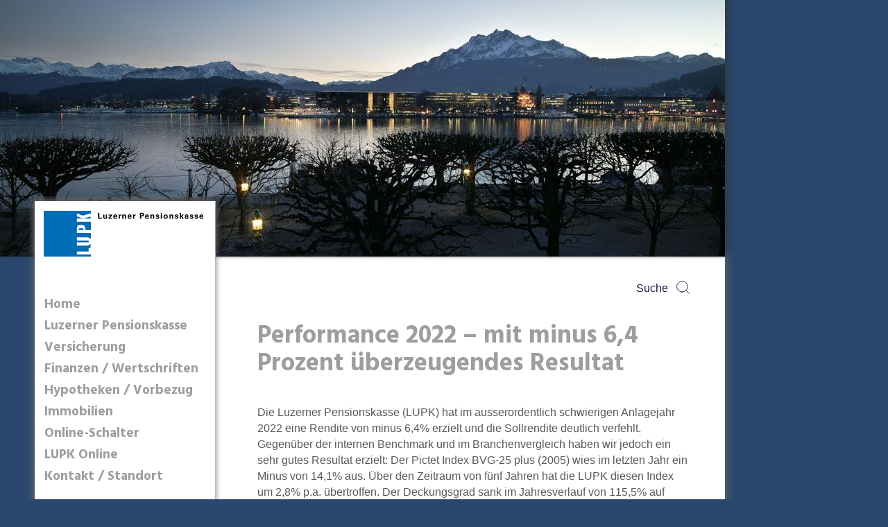

--- FILE ---
content_type: text/html; charset=UTF-8
request_url: https://www.lupk.ch/de/aktuell/lupk-performance-2022
body_size: 5736
content:
<!DOCTYPE html>
<html class="theme-page" lang="de">
    <head>
        <!-- Required meta tags -->
        <meta name="viewport" content="width=device-width, initial-scale=1, shrink-to-fit=no">
        <!-- Render as latest IE version -->
        <meta http-equiv="X-UA-Compatible" content="IE=edge">
        <!-- Required concrete5 header element -->
        
<title>LUPK Luzerner Pensionskasse | LUPK Performance 2022</title>

<meta http-equiv="content-type" content="text/html; charset=UTF-8">
<meta name="description" content="14.02.2023 – Performance 2022: Mit minus 6,4 Prozent überzeugendes Resultat">
<meta name="generator" content="Concrete CMS">
<link rel="canonical" href="https://www.lupk.ch/de/aktuell/lupk-performance-2022">
<script type="text/javascript">
    var CCM_DISPATCHER_FILENAME = "/index.php";
    var CCM_CID = 902;
    var CCM_EDIT_MODE = false;
    var CCM_ARRANGE_MODE = false;
    var CCM_IMAGE_PATH = "/concrete/images";
    var CCM_APPLICATION_URL = "https://www.lupk.ch";
    var CCM_REL = "";
    var CCM_ACTIVE_LOCALE = "de_DE";
    var CCM_USER_REGISTERED = false;
</script>

<link href="/concrete/css/fontawesome/all.css?ccm_nocache=60171fdddb847889b03d91a33a4b0e19d8cc17cb" rel="stylesheet" type="text/css" media="all">
<script type="text/javascript" src="/concrete/js/jquery.js?ccm_nocache=60171fdddb847889b03d91a33a4b0e19d8cc17cb"></script>
<link href="/application/files/cache/css/8d24bca4c0c08801ee666421b2eba3e7bce399f5.css?ccm_nocache=60171fdddb847889b03d91a33a4b0e19d8cc17cb" rel="stylesheet" type="text/css" media="all" data-source="/concrete/css/features/navigation/frontend.css?ccm_nocache=60171fdddb847889b03d91a33a4b0e19d8cc17cb /concrete/css/features/basics/frontend.css?ccm_nocache=60171fdddb847889b03d91a33a4b0e19d8cc17cb /concrete/css/features/imagery/frontend.css?ccm_nocache=60171fdddb847889b03d91a33a4b0e19d8cc17cb /application/blocks/content/view.css?ccm_nocache=60171fdddb847889b03d91a33a4b0e19d8cc17cb /packages/mesch_spacer/css/mesch.spacer.css?ccm_nocache=e9027d577ba25ca0d529291b0a7e6ea94f74598e">
<!-- Global site tag (gtag.js) - Google Analytics -->
<script async src="https://www.googletagmanager.com/gtag/js?id=UA-33903544-20"></script>
<script>
  window.dataLayer = window.dataLayer || [];
  function gtag(){dataLayer.push(arguments);}
  gtag('js', new Date());

  gtag('config', 'UA-33903544-20', { 'anonymize_ip': true });
  gtag('config', 'G-Z3K8VLZ2G0');
</script>        <link rel="apple-touch-icon" sizes="180x180" href="/apple-touch-icon.png">
        <link rel="icon" type="image/png" sizes="32x32" href="/favicon-32x32.png">
        <link rel="icon" type="image/png" sizes="16x16" href="/favicon-16x16.png">
        <link rel="manifest" href="/site.webmanifest">
        <link rel="mask-icon" href="/safari-pinned-tab.svg" color="#006db7">
        <meta name="msapplication-TileColor" content="#ffffff">
        <meta name="theme-color" content="#ffffff">
        <link href="/application/files/cache/css/lupk/main.css?ts=1762251517" rel="stylesheet" type="text/css" media="all"><style>body, html body .ccm-page {background-color: #2a486e;}</style>        <script>
            // Fix IE 10 on Windows Phone 8 Viewport
            // https://css-tricks.com/snippets/javascript/fix-ie-10-on-windows-phone-8-viewport/
            if (navigator.userAgent.match(/IEMobile\/10\.0/)) {
                var msViewportStyle = document.createElement('style');
                msViewportStyle.appendChild(
                        document.createTextNode(
                                '@-ms-viewport{width:auto!important}'
                                )
                        )
                document.querySelector('head').appendChild(msViewportStyle);
            }
        </script>
    </head>
    <body>
        <img src="/application/themes/lupk/images/logo_lupk.gif"
             alt=""
             class="visible-print print-logo">
        <div class="ccm-page ccm-page-id-902 page-type-news page-template-mitarbeiter">
<header id="header" class="hidden-print">
    <nav class="hidden-md hidden-lg">
        

    <div class="navbar default-basic" role="navigation">
    <div class="navbar-wrapper">
        <div class="navbar-wrapper-inner">
            <div class="navbar-header">
                <button
                    class="navbar-toggle"
                    data-target=".navbar-collapse"
                    data-toggle="collapse"
                    type="button"
                >
                    <span class="sr-only">Toggle navigation</span>
                </button>
                <a class="navbar-brand" href="/"></a>
            </div>
            <div class="navbar-collapse collapse centered1">
                <ul class="nav navbar-nav">
                    <li><ul class="subnavigation">
    <li>
        <a href="/de/kontakt">
            <div class="icon"><i class="fa fa-envelope"></i></div>
            <div class="name">Kontakt</div>
        </a>
    </li>
    <li>
        <a href="/de/kontakt">
            <div class="icon"><i class="fa fa-map-marker"></i></div>
            <div class="name">Lage</div>
        </a>
    </li>
    <li>
        <a href="/de/luzerner-pensionskasse/team">
            <div class="icon"><i class="fa fa-user"></i></div>
            <div class="name">Team</div>
        </a>
    </li>
    <li>
        <a href="/">
            <div class="icon"><i class="fa fa-home"></i></div>
            <div class="name">Startseite</div>
        </a>
    </li>
</ul>
</li>
                                            <li class="nav-item-725">
                            <a
                                class="nav-item-725"
                                href="/"
                                target="_self"
                            >Home</a>
                                                        </li>
                                                                        <li class="nav-item-492">
                            <a
                                class="nav-item-492"
                                href="https://www.lupk.ch/de/luzerner-pensionskasse"
                                target="_self"
                            >Luzerner Pensionskasse</a>
                                                            <ul>
                                                                            <li class="nav-item-506">
                            <a
                                class="nav-item-506"
                                href="https://www.lupk.ch/de/luzerner-pensionskasse/lupk-auf-einen-blick"
                                target="_self"
                            >LUPK &ndash; auf einen Blick</a>
                                                        </li>
                                                                        <li class="nav-item-507">
                            <a
                                class="nav-item-507"
                                href="https://www.lupk.ch/de/luzerner-pensionskasse/organigramm"
                                target="_self"
                            >Organigramm</a>
                                                        </li>
                                                                        <li class="nav-item-508">
                            <a
                                class="nav-item-508"
                                href="https://www.lupk.ch/de/luzerner-pensionskasse/vorstand"
                                target="_self"
                            >Vorstand</a>
                                                        </li>
                                                                        <li class="nav-item-509">
                            <a
                                class="nav-item-509"
                                href="https://www.lupk.ch/de/luzerner-pensionskasse/geschaftsleitung"
                                target="_self"
                            >Gesch&auml;ftsleitung</a>
                                                        </li>
                                                                        <li class="nav-item-510">
                            <a
                                class="nav-item-510"
                                href="https://www.lupk.ch/de/luzerner-pensionskasse/team"
                                target="_self"
                            >Team</a>
                                                        </li>
                                                                        <li class="nav-item-511">
                            <a
                                class="nav-item-511"
                                href="https://www.lupk.ch/de/luzerner-pensionskasse/deckungsgrad-renditen"
                                target="_self"
                            >Deckungsgrad / Renditen</a>
                                                        </li>
                                                                        <li class="nav-item-512">
                            <a
                                class="nav-item-512"
                                href="https://www.lupk.ch/de/luzerner-pensionskasse/bilanz-betriebsrechnung"
                                target="_self"
                            >Bilanz / Betriebsrechnung</a>
                                                        </li>
                                                                        <li class="nav-item-513">
                            <a
                                class="nav-item-513"
                                href="https://www.lupk.ch/de/luzerner-pensionskasse/geschaeftsbericht"
                                target="_self"
                            >Gesch&auml;ftsbericht</a>
                                                        </li>
                                                                        <li class="nav-item-1111">
                            <a
                                class="nav-item-1111"
                                href="https://www.lupk.ch/de/luzerner-pensionskasse/nachhaltigkeitsbericht-1"
                                target="_self"
                            >Nachhaltigkeitsbericht</a>
                                                        </li>
                                                                        <li class="nav-item-632">
                            <a
                                class="nav-item-632"
                                href="https://www.lupk.ch/de/luzerner-pensionskasse/nachhaltigkeit"
                                target="_self"
                            >Nachhaltigkeit</a>
                                                        </li>
                                                                        <li class="nav-item-945">
                            <a
                                class="nav-item-945"
                                href="https://www.lupk.ch/de/luzerner-pensionskasse/datenschutz"
                                target="_self"
                            >Datenschutz</a>
                                                        </li>
                                                                        <li class="nav-item-515">
                            <a
                                class="nav-item-515"
                                href="https://www.lupk.ch/de/luzerner-pensionskasse/offene-stellen"
                                target="_self"
                            >Offene Stellen</a>
                                                        </li>
                                                                        <li class="nav-item-516">
                            <a
                                class="nav-item-516"
                                href="https://www.lupk.ch/de/luzerner-pensionskasse/kontakt-bankverbindung"
                                target="_self"
                            >Kontakt / Bankverbindung</a>
                                                        </li>
                            </ul></li>                                            <li class="nav-item-493">
                            <a
                                class="nav-item-493"
                                href="https://www.lupk.ch/de/versicherung"
                                target="_self"
                            >Versicherung</a>
                                                            <ul>
                                                                            <li class="nav-item-517">
                            <a
                                class="nav-item-517"
                                href="https://www.lupk.ch/de/versicherung/rechtliche-grundlagen"
                                target="_self"
                            >Rechtsgrundlagen</a>
                                                        </li>
                                                                        <li class="nav-item-518">
                            <a
                                class="nav-item-518"
                                href="https://www.lupk.ch/de/versicherung/versicherungsplan"
                                target="_self"
                            >Versicherungsplan</a>
                                                        </li>
                                                                        <li class="nav-item-952">
                            <a
                                class="nav-item-952"
                                href="https://www.lupk.ch/de/versicherung/reglementsaenderung-2024"
                                target="_self"
                            >Reglements&auml;nderung 2024</a>
                                                        </li>
                                                                        <li class="nav-item-844">
                            <a
                                class="nav-item-844"
                                href="https://www.lupk.ch/de/versicherung/reglementsaenderung-2022"
                                target="_self"
                            >Reglements&auml;nderung 2022</a>
                                                        </li>
                                                                        <li class="nav-item-666">
                            <a
                                class="nav-item-666"
                                href="https://www.lupk.ch/de/versicherung/reglementsaenderung-2021"
                                target="_self"
                            >Reglements&auml;nderung 2021</a>
                                                        </li>
                                                                        <li class="nav-item-608">
                            <a
                                class="nav-item-608"
                                href="https://www.lupk.ch/de/versicherung/reglement-2019"
                                target="_self"
                            >Reglements&auml;nderung 2019</a>
                                                            <ul>
                                                                            <li class="nav-item-706">
                            <a
                                class="nav-item-706"
                                href="https://www.lupk.ch/de/versicherung/reglement-2019/senkung-umwandlungssatz"
                                target="_self"
                            >A. Senkung Umwandlungssatz</a>
                                                        </li>
                                                                        <li class="nav-item-707">
                            <a
                                class="nav-item-707"
                                href="https://www.lupk.ch/de/versicherung/reglement-2019/b-erhoehung-rentenalter"
                                target="_self"
                            >B. Erh&ouml;hung Rentenalter</a>
                                                        </li>
                                                                        <li class="nav-item-708">
                            <a
                                class="nav-item-708"
                                href="https://www.lupk.ch/de/versicherung/reglement-2019/c-wegfall-ahv-ersatzrente"
                                target="_self"
                            >C. Wegfall AHV-Ersatzrente</a>
                                                        </li>
                                                                        <li class="nav-item-709">
                            <a
                                class="nav-item-709"
                                href="https://www.lupk.ch/de/versicherung/reglement-2019/flankierende-massnahmen"
                                target="_self"
                            >Flankierende Massnahmen</a>
                                                        </li>
                                                                        <li class="nav-item-710">
                            <a
                                class="nav-item-710"
                                href="https://www.lupk.ch/de/versicherung/reglement-2019/weitere-informationen"
                                target="_self"
                            >Weitere &Auml;nderungen</a>
                                                        </li>
                                                                        <li class="nav-item-711">
                            <a
                                class="nav-item-711"
                                href="https://www.lupk.ch/de/versicherung/reglement-2019/downloads"
                                target="_self"
                            >Alle Downloads zur LUPK-Reglements&auml;nderung 2019</a>
                                                        </li>
                            </ul></li>                                            <li class="nav-item-587">
                            <a
                                class="nav-item-587"
                                href="https://www.lupk.ch/de/versicherung/mitteilung-planwechsel"
                                target="_self"
                            >Mitteilung Planwechsel</a>
                                                        </li>
                                                                        <li class="nav-item-519">
                            <a
                                class="nav-item-519"
                                href="https://www.lupk.ch/de/versicherung/leistungen"
                                target="_self"
                            >Leistungsangebote</a>
                                                        </li>
                                                                        <li class="nav-item-520">
                            <a
                                class="nav-item-520"
                                href="https://www.lupk.ch/de/versicherung/versicherungsausweis"
                                target="_self"
                            >Versicherungsausweis</a>
                                                        </li>
                                                                        <li class="nav-item-797">
                            <a
                                class="nav-item-797"
                                href="https://online.lupk.ch/Eintrittsberechnung"
                                target="_blank"
                            >Eintrittsberechnung</a>
                                                        </li>
                                                                        <li class="nav-item-921">
                            <a
                                class="nav-item-921"
                                href="https://www.lupk.ch/de/versicherung/rentenberechtigte"
                                target="_self"
                            >Rentenbeziehende</a>
                                                        </li>
                                                                        <li class="nav-item-526">
                            <a
                                class="nav-item-526"
                                href="https://www.lupk.ch/de/versicherung/fachwoerter"
                                target="_self"
                            >Fachw&ouml;rter</a>
                                                        </li>
                            </ul></li>                                            <li class="nav-item-494">
                            <a
                                class="nav-item-494"
                                href="https://www.lupk.ch/de/finanzen-wertschriften/gesamtvermoegen"
                                target="_self"
                            >Finanzen / Wertschriften</a>
                                                            <ul>
                                                                            <li class="nav-item-522">
                            <a
                                class="nav-item-522"
                                href="https://www.lupk.ch/de/finanzen-wertschriften/gesamtvermoegen"
                                target="_self"
                            >Gesamtverm&ouml;gen</a>
                                                        </li>
                                                                        <li class="nav-item-523">
                            <a
                                class="nav-item-523"
                                href="https://www.lupk.ch/de/finanzen-wertschriften/anlagestrategie"
                                target="_self"
                            >Aktuelle Anlagestrategie</a>
                                                        </li>
                                                                        <li class="nav-item-524">
                            <a
                                class="nav-item-524"
                                href="https://www.lupk.ch/de/finanzen-wertschriften/anlagestruktur"
                                target="_self"
                            >Anlagestrategie: Entwicklung letzte 5 Jahre</a>
                                                        </li>
                                                                        <li class="nav-item-525">
                            <a
                                class="nav-item-525"
                                href="https://www.lupk.ch/de/finanzen-wertschriften/performance"
                                target="_self"
                            >Performance</a>
                                                        </li>
                                                                        <li class="nav-item-632">
                            <a
                                class="nav-item-632"
                                href="https://www.lupk.ch/de/finanzen-wertschriften/nachhaltigkeit"
                                target="_self"
                            >Nachhaltigkeit / ESG</a>
                                                        </li>
                                                                        <li class="nav-item-583">
                            <a
                                class="nav-item-583"
                                href="https://www.lupk.ch/de/finanzen-wertschriften/aktionaersstimmrechte"
                                target="_self"
                            >Aktion&auml;rsstimmrechte</a>
                                                        </li>
                                                                        <li class="nav-item-526">
                            <a
                                class="nav-item-526"
                                href="https://www.lupk.ch/de/finanzen-wertschriften/fachwoerter"
                                target="_self"
                            >Fachw&ouml;rter</a>
                                                        </li>
                            </ul></li>                                            <li class="nav-item-495">
                            <a
                                class="nav-item-495"
                                href="https://www.lupk.ch/de/hypotheken-vorbezug"
                                target="_self"
                            >Hypotheken / Vorbezug</a>
                                                            <ul>
                                                                            <li class="nav-item-527">
                            <a
                                class="nav-item-527"
                                href="https://www.lupk.ch/de/hypotheken-vorbezug/finanzierung-von-wohneigentum"
                                target="_self"
                            >Finanzierung von Wohneigentum</a>
                                                        </li>
                                                                        <li class="nav-item-528">
                            <a
                                class="nav-item-528"
                                href="https://www.lupk.ch/de/hypotheken-vorbezug/lupk-hypothek-variabel"
                                target="_self"
                            >LUPK Hypothek variabel</a>
                                                        </li>
                                                                        <li class="nav-item-529">
                            <a
                                class="nav-item-529"
                                href="https://www.lupk.ch/de/hypotheken-vorbezug/lupk-festhypothek"
                                target="_self"
                            >LUPK Festhypothek</a>
                                                        </li>
                                                                        <li class="nav-item-958">
                            <a
                                class="nav-item-958"
                                href="https://www.lupk.ch/de/hypotheken-vorbezug/nachhaltige-lupk-hypothek"
                                target="_self"
                            >Nachhaltige LUPK-Hypothek</a>
                                                        </li>
                                                                        <li class="nav-item-530">
                            <a
                                class="nav-item-530"
                                href="https://www.lupk.ch/de/hypotheken-vorbezug/vorbezug-und-verpfaendung"
                                target="_self"
                            >Vorbezug / Verpf&auml;ndung</a>
                                                        </li>
                                                                        <li class="nav-item-599">
                            <a
                                class="nav-item-599"
                                href="https://www.lupk.ch/de/hypotheken-vorbezug/hypothekenrechner"
                                target="_self"
                            >Hypothekenrechner</a>
                                                        </li>
                                                                        <li class="nav-item-526">
                            <a
                                class="nav-item-526"
                                href="https://www.lupk.ch/de/hypotheken-vorbezug/fachwoerter"
                                target="_self"
                            >Fachw&ouml;rter</a>
                                                        </li>
                            </ul></li>                                            <li class="nav-item-496">
                            <a
                                class="nav-item-496"
                                href="https://www.lupk.ch/de/immobilien"
                                target="_self"
                            >Immobilien</a>
                                                            <ul>
                                                                            <li class="nav-item-985">
                            <a
                                class="nav-item-985"
                                href="https://www.lupk.ch/de/immobilien/mietobjekte"
                                target="_self"
                            >Mietobjekte</a>
                                                        </li>
                                                                        <li class="nav-item-534">
                            <a
                                class="nav-item-534"
                                href="https://www.lupk.ch/de/immobilien/akquisition"
                                target="_self"
                            >Akquisition</a>
                                                        </li>
                                                                        <li class="nav-item-533">
                            <a
                                class="nav-item-533"
                                href="https://www.lupk.ch/de/immobilien/verkauf"
                                target="_self"
                            >Verkauf</a>
                                                        </li>
                                                                        <li class="nav-item-532">
                            <a
                                class="nav-item-532"
                                href="https://www.lupk.ch/de/immobilien/uebersicht-der-immobilien"
                                target="_self"
                            >&Uuml;bersicht der Immobilien</a>
                                                        </li>
                                                                        <li class="nav-item-579">
                            <a
                                class="nav-item-579"
                                href="https://www.lupk.ch/de/immobilien/referenzprojekte"
                                target="_self"
                            >Referenzprojekte</a>
                                                        </li>
                            </ul></li>                                            <li class="nav-item-504">
                            <a
                                class="nav-item-504"
                                href="https://www.lupk.ch/de/online-schalter"
                                target="_self"
                            >Online-Schalter</a>
                                                            <ul>
                                                                            <li class="nav-item-571">
                            <a
                                class="nav-item-571"
                                href="https://www.lupk.ch/de/online-schalter/vorsorge"
                                target="_self"
                            >Vorsorge</a>
                                                        </li>
                                                                        <li class="nav-item-572">
                            <a
                                class="nav-item-572"
                                href="https://www.lupk.ch/de/online-schalter/hypotheken-und-vorbezug"
                                target="_self"
                            >Hypotheken / Vorbezug</a>
                                                        </li>
                                                                        <li class="nav-item-573">
                            <a
                                class="nav-item-573"
                                href="https://www.lupk.ch/de/online-schalter/immobilien"
                                target="_self"
                            >Immobilien</a>
                                                        </li>
                                                                        <li class="nav-item-574">
                            <a
                                class="nav-item-574"
                                href="https://www.lupk.ch/de/online-schalter/geschaeftsberichte"
                                target="_self"
                            >Gesch&auml;ftsberichte / Nachhaltigkeitsbericht</a>
                                                        </li>
                                                                        <li class="nav-item-575">
                            <a
                                class="nav-item-575"
                                href="https://www.lupk.ch/de/online-schalter/rechtsgrundlagen"
                                target="_self"
                            >Rechtsgrundlagen</a>
                                                        </li>
                                                                        <li class="nav-item-578">
                            <a
                                class="nav-item-578"
                                href="https://www.lupk.ch/de/online-schalter/infobroschuere-beruflich-vorsorgen"
                                target="_self"
                            >Infobrosch&uuml;re</a>
                                                        </li>
                            </ul></li>                                            <li class="nav-item-498">
                            <a
                                class="nav-item-498"
                                href="https://www.lupk.ch/de/lupk-online"
                                target="_self"
                            >LUPK Online</a>
                                                        </li>
                                                                        <li class="nav-item-497">
                            <a
                                class="nav-item-497"
                                href="https://www.lupk.ch/de/kontakt"
                                target="_self"
                            >Kontakt / Standort</a>
                                                            <ul>
                                                                            <li class="nav-item-557">
                            <a
                                class="nav-item-557"
                                href="https://www.lupk.ch/de/kontakt/team"
                                target="_self"
                            >Team</a>
                                                        </li>
                            </ul></li>                                    </ul>
            </div><!--/.nav-collapse -->
        </div>
    </div>
</div><div class="navbar-default-basic-spacer"></div>

    </nav>
    <div class="header-image container-main">
        <img src="/application/files/7216/1825/1806/startbild-winter.jpg" alt="" class="img img-responsive" />    </div>
</header>
<main class="container-main">
    <div class="row">
        <aside class="hidden-xs col-md-4 col-lg-4">
            <div class="main-logo-tablet">
                <a href="/"><img src="/application/themes/lupk/images/logo_lupk.gif" alt="" class="img img-responsive" /></a>            </div>
            <div class="main-logo-desktop">
                <a href="/"><img src="/application/themes/lupk/images/logo_lupk-shadow.png" alt="" class="img img-responsive" /></a>            </div>
            

    <nav class="navbar sidebar-nav" role="navigation">
    <ul class="nav nav-sidebar lupk-bold">
                    <li class="nav-item-725">
                <a href="/" target="_self" class="nav-item-725">Home</a>
                                </li>
                            <li class="nav-item-492">
                <a href="https://www.lupk.ch/de/luzerner-pensionskasse" target="_self" class="nav-item-492">Luzerner Pensionskasse</a>
                                </li>
                            <li class="nav-item-493">
                <a href="https://www.lupk.ch/de/versicherung" target="_self" class="nav-item-493">Versicherung</a>
                                </li>
                            <li class="nav-item-494">
                <a href="https://www.lupk.ch/de/finanzen-wertschriften/gesamtvermoegen" target="_self" class="nav-item-494">Finanzen / Wertschriften</a>
                                </li>
                            <li class="nav-item-495">
                <a href="https://www.lupk.ch/de/hypotheken-vorbezug" target="_self" class="nav-item-495">Hypotheken / Vorbezug</a>
                                </li>
                            <li class="nav-item-496">
                <a href="https://www.lupk.ch/de/immobilien" target="_self" class="nav-item-496">Immobilien</a>
                                </li>
                            <li class="nav-item-504">
                <a href="https://www.lupk.ch/de/online-schalter" target="_self" class="nav-item-504">Online-Schalter</a>
                                </li>
                            <li class="nav-item-498">
                <a href="https://www.lupk.ch/de/lupk-online" target="_self" class="nav-item-498">LUPK Online</a>
                                </li>
                            <li class="nav-item-497">
                <a href="https://www.lupk.ch/de/kontakt" target="_self" class="nav-item-497">Kontakt / Standort</a>
                                </li>
                    </ul>
</nav>

        </aside>
        <article class="col-xs-12 col-md-7 col-lg-8 print-full-width">
            <header>
    <div class="row title-row">
        <div class="col-sm-8 hidden-xs">
        </div>
        <div class="col-sm-4 hidden-xs hidden-md hidden-lg">
            <a class="lupk-menu-button-sm" href="javascript:void(0);">
    <span class="text">Navigation</span>
    <span class="icon">
        <span></span>
        <span></span>
        <span></span>
    </span>
</a>
        </div>
        <div class="col-md-4 hidden-xs hidden-sm">
            

    <form action="https://www.lupk.ch/suchresultate" method="post" class="ccm-search-block-form mesch-search lupk-header">
    <div class="form-group">
                            <input name="search_paths[]" type="hidden" value="EVERYWHERE" />
                    <div class="input-group mesch-search-form form-group clearfix">
            <span class="input-group-btn">
                <button class="btn btn-search" name="submit" title="Jetzt suchen" type="submit">
                    <span class="sr-only">Suchen</span>
                </button>
            </span>
            <input
                class="form-control"
                name="query"
                placeholder="Suchen"
                type="text"
                value="" />
        </div>
    </div>
</form>

        </div>
    </div>
    <div class="row">
        <div class="col-xs-12">
            

    <h1  class="ccm-block-page-title page-title">Performance 2022 – mit minus 6,4 Prozent überzeugendes Resultat</h1>
        </div>
    </div>
</header>
            <section>
                <div class="content-main">
                    <div class="lupk-person-detail">
    <hr />
    <div class="row">
        <div class="lupk-person col-xs-12 col-sm-6">
                    </div>
        <div class="lupk-person-information col-xs-12 col-sm-6">
            <h3></h3>
                    </div>
    </div>
</div>


    <div class="ccm-content-block"><p>Die Luzerner Pensionskasse (LUPK) hat im ausserordentlich schwierigen Anlagejahr 2022 eine Rendite von minus 6,4% erzielt und die Sollrendite deutlich verfehlt. Gegen&uuml;ber der internen Benchmark und im Branchenvergleich haben wir jedoch ein sehr gutes Resultat erzielt: Der Pictet Index BVG-25 plus (2005) wies im letzten Jahr ein Minus von 14,1% aus. &Uuml;ber den Zeitraum von f&uuml;nf Jahren hat die LUPK diesen Index um 2,8% p.a. &uuml;bertroffen. Der&nbsp;Deckungsgrad sank im Jahresverlauf von 115,5% auf 105,9%, dies bei einem unver&auml;nderten technischen Zinssatz von 1,5%. Auch diesbez&uuml;glich stehen wir im Vergleich gut da. Die negative Performance ist vor allem auf Aktien- und Obligationenanlagen zur&uuml;ckzuf&uuml;hren, mit einem Performancebeitrag von minus 5,8 respektive minus 1,9 Prozentpunkten. Positive Performancetreiber waren Immobilien- und Infrastrukturanlagen. In den vergangenen Jahren haben wir ihren Anteil zulasten der festverzinslichen Anlagen erh&ouml;ht, was sich im Jahr 2022 besonders ausgezahlt hat. 2023 werden wir den Sachwertanteil nochmals etwas ausbauen, um vom partiellen Inflationsschutz von Sachanlagen zu profitieren.</p>
</div>
                </div>
                <div class="content-footer">
                                    </div>
            </section>
            <footer class="row" id="footer">
    <div class="vertical-line-top col-xs-12"></div>
    <div class="col-xs-12 col-sm-6 footer-left">
        

    <div class="ccm-content-block"><div class="table-responsive"><div class="table-responsive"><table  style="width:100%" class="table table">
	<caption>Luzerner Pensionskasse</caption>
	<tbody>
		<tr>
			<td>Zentralstrasse 7</td>
			<td>&nbsp;</td>
		</tr>
		<tr>
			<td>6002 Luzern</td>
			<td>&nbsp;</td>
		</tr>
		<tr>
			<td>E-Mail <a   href="javascript:void(0);" onclick="location.href='mailto:info@l'+'upk.ch'" >info@l<span style="display:none;"></span>upk.ch</a></td>
			<td>&nbsp;</td>
		</tr>
		<tr>
			<td>Internet <a href="https://www.lupk.ch">www.lupk.ch</a></td>
			<td>&nbsp;</td>
		</tr>
	</tbody>
</table></div></div>

<p>&nbsp;</p>

<p><strong>Kontoverbindung</strong><br />
Luzerner Kantonalbank<br />
IBAN-Nr.: CH36 0077 8018 8018 9790 0</p>
</div>


        <div class="ccm-custom-style-container ccm-custom-style-footerleft-598 hidden-xs"
            >
    <div class="row">
    <div class="col-xs-12">
        <div class="mesch-spacer"
             id="mesch-spacer-598"
             style="height: 30px">
        </div>
    </div>
</div>

    </div>


        <div class="ccm-custom-style-container ccm-custom-style-footerleft-1438 hidden-xs"
            >
    <div class="ccm-content-block"><p><a href="https://www.lupk.ch/de/impressum">Impressum</a>&nbsp;-&nbsp;<a href="https://www.lupk.ch/de/disclaimer">Disclaimer</a>&nbsp;-&nbsp;<a href="https://www.lupk.ch/de/luzerner-pensionskasse/datenschutz">Datenschutz</a></p>
</div>
    </div>
    </div>
    <div class="col-xs-12 col-sm-6 footer-right">
        

    <div class="ccm-content-block"><div class="table-responsive"><div class="table-responsive"><table  style="width:100%" class="table table">
	<caption>Kontakte</caption>
	<tbody>
		<tr>
			<td>Gesch&auml;ftsleitung</td>
			<td><a href="tel:+41412287690">041 228 76 90</a></td>
		</tr>
		<tr>
			<td>Versicherung</td>
			<td><a href="tel:+41412287600">041 228 76 00</a></td>
		</tr>
		<tr>
			<td>Hypotheken</td>
			<td><a href="tel:+41412287620">041 228 76 20</a></td>
		</tr>
		<tr>
			<td>Immobilien</td>
			<td><a href="tel:+41412287640">041 228 76 40</a></td>
		</tr>
	</tbody>
</table></div></div>

<p>&nbsp;</p>

<p><strong>&Ouml;ffnungszeiten</strong><br />
Montag bis Freitag<br />
09.00 bis 12.00 Uhr und 13.30 bis 16.00 Uhr</p>
</div>


    <div class="row">
    <div class="col-xs-12">
        <div class="mesch-spacer"
             id="mesch-spacer-1258"
             style="height: 30px">
        </div>
    </div>
</div>



        <div class="ccm-custom-style-container ccm-custom-style-footerright-1260 visible-xs"
            >
    <div class="ccm-content-block"><p><a href="https://www.lupk.ch/de/impressum">Impressum</a>&nbsp;-&nbsp;<a href="https://www.lupk.ch/de/disclaimer">Disclaimer</a>&nbsp;-&nbsp;<a href="https://www.lupk.ch/de/datenschutzerklaerung">Datenschutzerkl&auml;rung</a></p>
</div>
    </div>
    </div>
</footer>
        </article>
    </div>
</main>
        </div>
        <script type="text/javascript" src="/application/files/cache/js/c2bf0316ee6acbf9dd1af4d4b3acabcf4d3eb28f.js?ccm_nocache=60171fdddb847889b03d91a33a4b0e19d8cc17cb" data-source="/application/themes/lupk/js/jquery.backstretch.js?ccm_nocache=b935002dcd23a4abffade9fd81bcda5d291822bd /application/themes/lupk/js/bootstrap/affix.js?ccm_nocache=b935002dcd23a4abffade9fd81bcda5d291822bd /application/themes/lupk/js/bootstrap/alert.js?ccm_nocache=b935002dcd23a4abffade9fd81bcda5d291822bd /application/themes/lupk/js/bootstrap/button.js?ccm_nocache=b935002dcd23a4abffade9fd81bcda5d291822bd /application/themes/lupk/js/bootstrap/carousel.js?ccm_nocache=b935002dcd23a4abffade9fd81bcda5d291822bd /application/themes/lupk/js/bootstrap/collapse.js?ccm_nocache=b935002dcd23a4abffade9fd81bcda5d291822bd /application/themes/lupk/js/bootstrap/dropdown.js?ccm_nocache=b935002dcd23a4abffade9fd81bcda5d291822bd /application/themes/lupk/js/bootstrap/modal.js?ccm_nocache=b935002dcd23a4abffade9fd81bcda5d291822bd /application/themes/lupk/js/bootstrap/tooltip.js?ccm_nocache=b935002dcd23a4abffade9fd81bcda5d291822bd /application/themes/lupk/js/bootstrap/popover.js?ccm_nocache=b935002dcd23a4abffade9fd81bcda5d291822bd /application/themes/lupk/js/bootstrap/scrollspy.js?ccm_nocache=b935002dcd23a4abffade9fd81bcda5d291822bd /application/themes/lupk/js/bootstrap/tab.js?ccm_nocache=b935002dcd23a4abffade9fd81bcda5d291822bd /application/themes/lupk/js/bootstrap/transition.js?ccm_nocache=b935002dcd23a4abffade9fd81bcda5d291822bd /application/themes/lupk/js/mesch.theme.js?ccm_nocache=b935002dcd23a4abffade9fd81bcda5d291822bd /concrete/js/features/navigation/frontend.js?ccm_nocache=60171fdddb847889b03d91a33a4b0e19d8cc17cb /concrete/js/features/imagery/frontend.js?ccm_nocache=60171fdddb847889b03d91a33a4b0e19d8cc17cb"></script>
    </body>
</html>


--- FILE ---
content_type: text/css
request_url: https://www.lupk.ch/application/files/cache/css/lupk/main.css?ts=1762251517
body_size: 27790
content:
@import url('https://fonts.googleapis.com/css?family=Roboto:400,400i,700,700i&display=swap');@import url('https://fonts.googleapis.com/css?family=Hind:700&display=swap');/*!
 * Bootstrap v3.3.7 (http://getbootstrap.com)
 * Copyright 2011-2016 Twitter, Inc.
 * Licensed under MIT (https://github.com/twbs/bootstrap/blob/master/LICENSE)
 *
 * The Structure of the .less files have been restructured to mimic Atomic Design principles.:
 * http://bradfrost.com/blog/post/atomic-web-design/
 *//*! normalize.css v3.0.3 | MIT License | github.com/necolas/normalize.css */html{font-family:sans-serif;-ms-text-size-adjust:100%;-webkit-text-size-adjust:100%}body{margin:0}article,aside,details,figcaption,figure,footer,header,hgroup,main,menu,nav,section,summary{display:block}audio,canvas,progress,video{display:inline-block;vertical-align:baseline}audio:not([controls]){display:none;height:0}[hidden],template{display:none}a{background-color:transparent}a:active,a:hover{outline:0}abbr[title]{border-bottom:none;text-decoration:underline;text-decoration:underline dotted}b,strong{font-weight:bold}dfn{font-style:italic}h1{font-size:2em;margin:.67em 0}mark{background:#ff0;color:#000}small{font-size:80%}sub,sup{font-size:75%;line-height:0;position:relative;vertical-align:baseline}sup{top:-0.5em}sub{bottom:-0.25em}img{border:0}svg:not(:root){overflow:hidden}figure{margin:1em 40px}hr{box-sizing:content-box;height:0}pre{overflow:auto}code,kbd,pre,samp{font-family:monospace,monospace;font-size:1em}button,input,optgroup,select,textarea{color:inherit;font:inherit;margin:0}button{overflow:visible}button,select{text-transform:none}button,html input[type="button"],input[type="reset"],input[type="submit"]{-webkit-appearance:button;cursor:pointer}button[disabled],html input[disabled]{cursor:default}button::-moz-focus-inner,input::-moz-focus-inner{border:0;padding:0}input{line-height:normal}input[type="checkbox"],input[type="radio"]{box-sizing:border-box;padding:0}input[type="number"]::-webkit-inner-spin-button,input[type="number"]::-webkit-outer-spin-button{height:auto}input[type="search"]{-webkit-appearance:textfield;box-sizing:content-box}input[type="search"]::-webkit-search-cancel-button,input[type="search"]::-webkit-search-decoration{-webkit-appearance:none}fieldset{border:1px solid #c0c0c0;margin:0 2px;padding:.35em .625em .75em}legend{border:0;padding:0}textarea{overflow:auto}optgroup{font-weight:bold}table{border-collapse:collapse;border-spacing:0}td,th{padding:0}/*! Source: https://github.com/h5bp/html5-boilerplate/blob/master/src/css/main.css */@media print{*,*:before,*:after{color:#000 !important;text-shadow:none !important;background:transparent !important;box-shadow:none !important}a,a:visited{text-decoration:underline}a[href]:after{content:" (" attr(href) ")"}abbr[title]:after{content:" (" attr(title) ")"}a[href^="#"]:after,a[href^="javascript:"]:after{content:""}pre,blockquote{border:1px solid #999;page-break-inside:avoid}thead{display:table-header-group}tr,img{page-break-inside:avoid}img{max-width:100% !important}p,h2,h3{orphans:3;widows:3}h2,h3{page-break-after:avoid}.navbar{display:none}.btn>.caret,.dropup>.btn>.caret{border-top-color:#000 !important}.label{border:1px solid #000}.table{border-collapse:collapse !important}.table td,.table th{background-color:#fff !important}.table-bordered th,.table-bordered td{border:1px solid #ddd !important}}@font-face{font-family:"Glyphicons Halflings";src:url("/application/themes/lupk/css/bootstrap/.eot");src:url("/application/themes/lupk/css/bootstrap/.eot?#iefix") format("embedded-opentype"),url("/application/themes/lupk/css/bootstrap/.woff2") format("woff2"),url("/application/themes/lupk/css/bootstrap/.woff") format("woff"),url("/application/themes/lupk/css/bootstrap/.ttf") format("truetype"),url("/application/themes/lupk/css/bootstrap/.svg#") format("svg")}.glyphicon{position:relative;top:1px;display:inline-block;font-family:"Glyphicons Halflings";font-style:normal;font-weight:400;line-height:1;-webkit-font-smoothing:antialiased;-moz-osx-font-smoothing:grayscale}.glyphicon-asterisk:before{content:"\002a"}.glyphicon-plus:before{content:"\002b"}.glyphicon-euro:before,.glyphicon-eur:before{content:"\20ac"}.glyphicon-minus:before{content:"\2212"}.glyphicon-cloud:before{content:"\2601"}.glyphicon-envelope:before{content:"\2709"}.glyphicon-pencil:before{content:"\270f"}.glyphicon-glass:before{content:"\e001"}.glyphicon-music:before{content:"\e002"}.glyphicon-search:before{content:"\e003"}.glyphicon-heart:before{content:"\e005"}.glyphicon-star:before{content:"\e006"}.glyphicon-star-empty:before{content:"\e007"}.glyphicon-user:before{content:"\e008"}.glyphicon-film:before{content:"\e009"}.glyphicon-th-large:before{content:"\e010"}.glyphicon-th:before{content:"\e011"}.glyphicon-th-list:before{content:"\e012"}.glyphicon-ok:before{content:"\e013"}.glyphicon-remove:before{content:"\e014"}.glyphicon-zoom-in:before{content:"\e015"}.glyphicon-zoom-out:before{content:"\e016"}.glyphicon-off:before{content:"\e017"}.glyphicon-signal:before{content:"\e018"}.glyphicon-cog:before{content:"\e019"}.glyphicon-trash:before{content:"\e020"}.glyphicon-home:before{content:"\e021"}.glyphicon-file:before{content:"\e022"}.glyphicon-time:before{content:"\e023"}.glyphicon-road:before{content:"\e024"}.glyphicon-download-alt:before{content:"\e025"}.glyphicon-download:before{content:"\e026"}.glyphicon-upload:before{content:"\e027"}.glyphicon-inbox:before{content:"\e028"}.glyphicon-play-circle:before{content:"\e029"}.glyphicon-repeat:before{content:"\e030"}.glyphicon-refresh:before{content:"\e031"}.glyphicon-list-alt:before{content:"\e032"}.glyphicon-lock:before{content:"\e033"}.glyphicon-flag:before{content:"\e034"}.glyphicon-headphones:before{content:"\e035"}.glyphicon-volume-off:before{content:"\e036"}.glyphicon-volume-down:before{content:"\e037"}.glyphicon-volume-up:before{content:"\e038"}.glyphicon-qrcode:before{content:"\e039"}.glyphicon-barcode:before{content:"\e040"}.glyphicon-tag:before{content:"\e041"}.glyphicon-tags:before{content:"\e042"}.glyphicon-book:before{content:"\e043"}.glyphicon-bookmark:before{content:"\e044"}.glyphicon-print:before{content:"\e045"}.glyphicon-camera:before{content:"\e046"}.glyphicon-font:before{content:"\e047"}.glyphicon-bold:before{content:"\e048"}.glyphicon-italic:before{content:"\e049"}.glyphicon-text-height:before{content:"\e050"}.glyphicon-text-width:before{content:"\e051"}.glyphicon-align-left:before{content:"\e052"}.glyphicon-align-center:before{content:"\e053"}.glyphicon-align-right:before{content:"\e054"}.glyphicon-align-justify:before{content:"\e055"}.glyphicon-list:before{content:"\e056"}.glyphicon-indent-left:before{content:"\e057"}.glyphicon-indent-right:before{content:"\e058"}.glyphicon-facetime-video:before{content:"\e059"}.glyphicon-picture:before{content:"\e060"}.glyphicon-map-marker:before{content:"\e062"}.glyphicon-adjust:before{content:"\e063"}.glyphicon-tint:before{content:"\e064"}.glyphicon-edit:before{content:"\e065"}.glyphicon-share:before{content:"\e066"}.glyphicon-check:before{content:"\e067"}.glyphicon-move:before{content:"\e068"}.glyphicon-step-backward:before{content:"\e069"}.glyphicon-fast-backward:before{content:"\e070"}.glyphicon-backward:before{content:"\e071"}.glyphicon-play:before{content:"\e072"}.glyphicon-pause:before{content:"\e073"}.glyphicon-stop:before{content:"\e074"}.glyphicon-forward:before{content:"\e075"}.glyphicon-fast-forward:before{content:"\e076"}.glyphicon-step-forward:before{content:"\e077"}.glyphicon-eject:before{content:"\e078"}.glyphicon-chevron-left:before{content:"\e079"}.glyphicon-chevron-right:before{content:"\e080"}.glyphicon-plus-sign:before{content:"\e081"}.glyphicon-minus-sign:before{content:"\e082"}.glyphicon-remove-sign:before{content:"\e083"}.glyphicon-ok-sign:before{content:"\e084"}.glyphicon-question-sign:before{content:"\e085"}.glyphicon-info-sign:before{content:"\e086"}.glyphicon-screenshot:before{content:"\e087"}.glyphicon-remove-circle:before{content:"\e088"}.glyphicon-ok-circle:before{content:"\e089"}.glyphicon-ban-circle:before{content:"\e090"}.glyphicon-arrow-left:before{content:"\e091"}.glyphicon-arrow-right:before{content:"\e092"}.glyphicon-arrow-up:before{content:"\e093"}.glyphicon-arrow-down:before{content:"\e094"}.glyphicon-share-alt:before{content:"\e095"}.glyphicon-resize-full:before{content:"\e096"}.glyphicon-resize-small:before{content:"\e097"}.glyphicon-exclamation-sign:before{content:"\e101"}.glyphicon-gift:before{content:"\e102"}.glyphicon-leaf:before{content:"\e103"}.glyphicon-fire:before{content:"\e104"}.glyphicon-eye-open:before{content:"\e105"}.glyphicon-eye-close:before{content:"\e106"}.glyphicon-warning-sign:before{content:"\e107"}.glyphicon-plane:before{content:"\e108"}.glyphicon-calendar:before{content:"\e109"}.glyphicon-random:before{content:"\e110"}.glyphicon-comment:before{content:"\e111"}.glyphicon-magnet:before{content:"\e112"}.glyphicon-chevron-up:before{content:"\e113"}.glyphicon-chevron-down:before{content:"\e114"}.glyphicon-retweet:before{content:"\e115"}.glyphicon-shopping-cart:before{content:"\e116"}.glyphicon-folder-close:before{content:"\e117"}.glyphicon-folder-open:before{content:"\e118"}.glyphicon-resize-vertical:before{content:"\e119"}.glyphicon-resize-horizontal:before{content:"\e120"}.glyphicon-hdd:before{content:"\e121"}.glyphicon-bullhorn:before{content:"\e122"}.glyphicon-bell:before{content:"\e123"}.glyphicon-certificate:before{content:"\e124"}.glyphicon-thumbs-up:before{content:"\e125"}.glyphicon-thumbs-down:before{content:"\e126"}.glyphicon-hand-right:before{content:"\e127"}.glyphicon-hand-left:before{content:"\e128"}.glyphicon-hand-up:before{content:"\e129"}.glyphicon-hand-down:before{content:"\e130"}.glyphicon-circle-arrow-right:before{content:"\e131"}.glyphicon-circle-arrow-left:before{content:"\e132"}.glyphicon-circle-arrow-up:before{content:"\e133"}.glyphicon-circle-arrow-down:before{content:"\e134"}.glyphicon-globe:before{content:"\e135"}.glyphicon-wrench:before{content:"\e136"}.glyphicon-tasks:before{content:"\e137"}.glyphicon-filter:before{content:"\e138"}.glyphicon-briefcase:before{content:"\e139"}.glyphicon-fullscreen:before{content:"\e140"}.glyphicon-dashboard:before{content:"\e141"}.glyphicon-paperclip:before{content:"\e142"}.glyphicon-heart-empty:before{content:"\e143"}.glyphicon-link:before{content:"\e144"}.glyphicon-phone:before{content:"\e145"}.glyphicon-pushpin:before{content:"\e146"}.glyphicon-usd:before{content:"\e148"}.glyphicon-gbp:before{content:"\e149"}.glyphicon-sort:before{content:"\e150"}.glyphicon-sort-by-alphabet:before{content:"\e151"}.glyphicon-sort-by-alphabet-alt:before{content:"\e152"}.glyphicon-sort-by-order:before{content:"\e153"}.glyphicon-sort-by-order-alt:before{content:"\e154"}.glyphicon-sort-by-attributes:before{content:"\e155"}.glyphicon-sort-by-attributes-alt:before{content:"\e156"}.glyphicon-unchecked:before{content:"\e157"}.glyphicon-expand:before{content:"\e158"}.glyphicon-collapse-down:before{content:"\e159"}.glyphicon-collapse-up:before{content:"\e160"}.glyphicon-log-in:before{content:"\e161"}.glyphicon-flash:before{content:"\e162"}.glyphicon-log-out:before{content:"\e163"}.glyphicon-new-window:before{content:"\e164"}.glyphicon-record:before{content:"\e165"}.glyphicon-save:before{content:"\e166"}.glyphicon-open:before{content:"\e167"}.glyphicon-saved:before{content:"\e168"}.glyphicon-import:before{content:"\e169"}.glyphicon-export:before{content:"\e170"}.glyphicon-send:before{content:"\e171"}.glyphicon-floppy-disk:before{content:"\e172"}.glyphicon-floppy-saved:before{content:"\e173"}.glyphicon-floppy-remove:before{content:"\e174"}.glyphicon-floppy-save:before{content:"\e175"}.glyphicon-floppy-open:before{content:"\e176"}.glyphicon-credit-card:before{content:"\e177"}.glyphicon-transfer:before{content:"\e178"}.glyphicon-cutlery:before{content:"\e179"}.glyphicon-header:before{content:"\e180"}.glyphicon-compressed:before{content:"\e181"}.glyphicon-earphone:before{content:"\e182"}.glyphicon-phone-alt:before{content:"\e183"}.glyphicon-tower:before{content:"\e184"}.glyphicon-stats:before{content:"\e185"}.glyphicon-sd-video:before{content:"\e186"}.glyphicon-hd-video:before{content:"\e187"}.glyphicon-subtitles:before{content:"\e188"}.glyphicon-sound-stereo:before{content:"\e189"}.glyphicon-sound-dolby:before{content:"\e190"}.glyphicon-sound-5-1:before{content:"\e191"}.glyphicon-sound-6-1:before{content:"\e192"}.glyphicon-sound-7-1:before{content:"\e193"}.glyphicon-copyright-mark:before{content:"\e194"}.glyphicon-registration-mark:before{content:"\e195"}.glyphicon-cloud-download:before{content:"\e197"}.glyphicon-cloud-upload:before{content:"\e198"}.glyphicon-tree-conifer:before{content:"\e199"}.glyphicon-tree-deciduous:before{content:"\e200"}.glyphicon-cd:before{content:"\e201"}.glyphicon-save-file:before{content:"\e202"}.glyphicon-open-file:before{content:"\e203"}.glyphicon-level-up:before{content:"\e204"}.glyphicon-copy:before{content:"\e205"}.glyphicon-paste:before{content:"\e206"}.glyphicon-alert:before{content:"\e209"}.glyphicon-equalizer:before{content:"\e210"}.glyphicon-king:before{content:"\e211"}.glyphicon-queen:before{content:"\e212"}.glyphicon-pawn:before{content:"\e213"}.glyphicon-bishop:before{content:"\e214"}.glyphicon-knight:before{content:"\e215"}.glyphicon-baby-formula:before{content:"\e216"}.glyphicon-tent:before{content:"\26fa"}.glyphicon-blackboard:before{content:"\e218"}.glyphicon-bed:before{content:"\e219"}.glyphicon-apple:before{content:"\f8ff"}.glyphicon-erase:before{content:"\e221"}.glyphicon-hourglass:before{content:"\231b"}.glyphicon-lamp:before{content:"\e223"}.glyphicon-duplicate:before{content:"\e224"}.glyphicon-piggy-bank:before{content:"\e225"}.glyphicon-scissors:before{content:"\e226"}.glyphicon-bitcoin:before{content:"\e227"}.glyphicon-btc:before{content:"\e227"}.glyphicon-xbt:before{content:"\e227"}.glyphicon-yen:before{content:"\00a5"}.glyphicon-jpy:before{content:"\00a5"}.glyphicon-ruble:before{content:"\20bd"}.glyphicon-rub:before{content:"\20bd"}.glyphicon-scale:before{content:"\e230"}.glyphicon-ice-lolly:before{content:"\e231"}.glyphicon-ice-lolly-tasted:before{content:"\e232"}.glyphicon-education:before{content:"\e233"}.glyphicon-option-horizontal:before{content:"\e234"}.glyphicon-option-vertical:before{content:"\e235"}.glyphicon-menu-hamburger:before{content:"\e236"}.glyphicon-modal-window:before{content:"\e237"}.glyphicon-oil:before{content:"\e238"}.glyphicon-grain:before{content:"\e239"}.glyphicon-sunglasses:before{content:"\e240"}.glyphicon-text-size:before{content:"\e241"}.glyphicon-text-color:before{content:"\e242"}.glyphicon-text-background:before{content:"\e243"}.glyphicon-object-align-top:before{content:"\e244"}.glyphicon-object-align-bottom:before{content:"\e245"}.glyphicon-object-align-horizontal:before{content:"\e246"}.glyphicon-object-align-left:before{content:"\e247"}.glyphicon-object-align-vertical:before{content:"\e248"}.glyphicon-object-align-right:before{content:"\e249"}.glyphicon-triangle-right:before{content:"\e250"}.glyphicon-triangle-left:before{content:"\e251"}.glyphicon-triangle-bottom:before{content:"\e252"}.glyphicon-triangle-top:before{content:"\e253"}.glyphicon-console:before{content:"\e254"}.glyphicon-superscript:before{content:"\e255"}.glyphicon-subscript:before{content:"\e256"}.glyphicon-menu-left:before{content:"\e257"}.glyphicon-menu-right:before{content:"\e258"}.glyphicon-menu-down:before{content:"\e259"}.glyphicon-menu-up:before{content:"\e260"}*{-webkit-box-sizing:border-box;-moz-box-sizing:border-box;box-sizing:border-box}*:before,*:after{-webkit-box-sizing:border-box;-moz-box-sizing:border-box;box-sizing:border-box}html{font-size:10px;-webkit-tap-highlight-color:rgba(0,0,0,0)}body{font-family:Arial,Helvetica,sans-serif;font-size:16px;line-height:1.45;color:#58585a;background-color:#fff}input,button,select,textarea{font-family:inherit;font-size:inherit;line-height:inherit}a{color:#58585a;text-decoration:none}a:hover,a:focus{color:#016db6;text-decoration:none}a:focus{outline:5px auto -webkit-focus-ring-color;outline-offset:-2px}figure{margin:0}img{vertical-align:middle}.img-responsive,.thumbnail>img,.thumbnail a>img,.carousel-inner>.item>img,.carousel-inner>.item>a>img{display:block;max-width:100%;height:auto}.img-rounded{border-radius:0px}.img-thumbnail{padding:4px;line-height:1.45;background-color:#fff;border:1px solid #ddd;border-radius:0px;-webkit-transition:all .2s ease-in-out;-o-transition:all .2s ease-in-out;transition:all .2s ease-in-out;display:inline-block;max-width:100%;height:auto}.img-circle{border-radius:50%}hr{margin-top:23px;margin-bottom:23px;border:0;border-top:1px solid #016db6}.sr-only{position:absolute;width:1px;height:1px;padding:0;margin:-1px;overflow:hidden;clip:rect(0, 0, 0, 0);border:0}.sr-only-focusable:active,.sr-only-focusable:focus{position:static;width:auto;height:auto;margin:0;overflow:visible;clip:auto}[role="button"]{cursor:pointer}h1,h2,h3,h4,h5,h6,.h1,.h2,.h3,.h4,.h5,.h6{font-family:inherit;font-weight:normal;line-height:1.25;color:#014f83}h1 small,h2 small,h3 small,h4 small,h5 small,h6 small,.h1 small,.h2 small,.h3 small,.h4 small,.h5 small,.h6 small,h1 .small,h2 .small,h3 .small,h4 .small,h5 .small,h6 .small,.h1 .small,.h2 .small,.h3 .small,.h4 .small,.h5 .small,.h6 .small{font-weight:400;line-height:1;color:#ddddde}h1,.h1,h2,.h2,h3,.h3{margin-top:23px;margin-bottom:11.5px}h1 small,.h1 small,h2 small,.h2 small,h3 small,.h3 small,h1 .small,.h1 .small,h2 .small,.h2 .small,h3 .small,.h3 .small{font-size:65%}h4,.h4,h5,.h5,h6,.h6{margin-top:11.5px;margin-bottom:11.5px}h4 small,.h4 small,h5 small,.h5 small,h6 small,.h6 small,h4 .small,.h4 .small,h5 .small,.h5 .small,h6 .small,.h6 .small{font-size:75%}h1,.h1{font-size:36px}h2,.h2{font-size:1.75rem}h3,.h3{font-size:1.25rem}h4,.h4{font-size:1rem}h5,.h5{font-size:1rem}h6,.h6{font-size:1rem}p{margin:0 0 11.5px}.lead{margin-bottom:23px;font-size:18px;font-weight:300;line-height:1.4}@media (min-width:768px){.lead{font-size:24px}}small,.small{font-size:87%}mark,.mark{padding:.2em;background-color:#fef9f3}.text-left{text-align:left}.text-right{text-align:right}.text-center{text-align:center}.text-justify{text-align:justify}.text-nowrap{white-space:nowrap}.text-lowercase{text-transform:lowercase}.text-uppercase{text-transform:uppercase}.text-capitalize{text-transform:capitalize}.text-muted{color:#9c9e9f}.text-primary{color:#016db6}a.text-primary:hover,a.text-primary:focus{color:#014f83}.text-success{color:#5cb85c}a.text-success:hover,a.text-success:focus{color:#449d44}.text-info{color:#9c9e9f}a.text-info:hover,a.text-info:focus{color:#828586}.text-warning{color:#f0ad4e}a.text-warning:hover,a.text-warning:focus{color:#ec971f}.text-danger{color:#d9534f}a.text-danger:hover,a.text-danger:focus{color:#c9302c}.bg-primary{color:#fff;background-color:#016db6}a.bg-primary:hover,a.bg-primary:focus{background-color:#014f83}.bg-success{background-color:#f3faf3}a.bg-success:hover,a.bg-success:focus{background-color:#cfeacf}.bg-info{background-color:#fff}a.bg-info:hover,a.bg-info:focus{background-color:#e6e6e6}.bg-warning{background-color:#fef9f3}a.bg-warning:hover,a.bg-warning:focus{background-color:#fae3c4}.bg-danger{background-color:#fdf7f7}a.bg-danger:hover,a.bg-danger:focus{background-color:#f4cecd}.page-header{padding-bottom:10.5px;margin:46px 0 23px;border-bottom:1px solid #fff}ul,ol{margin-top:0;margin-bottom:11.5px}ul ul,ol ul,ul ol,ol ol{margin-bottom:0}.list-unstyled{padding-left:0;list-style:none}.list-inline{padding-left:0;list-style:none;margin-left:-5px}.list-inline>li{display:inline-block;padding-right:5px;padding-left:5px}dl{margin-top:0;margin-bottom:23px}dt,dd{line-height:1.45}dt{font-weight:700}dd{margin-left:0}@media (min-width:768px){.dl-horizontal dt{float:left;width:160px;clear:left;text-align:right;overflow:hidden;text-overflow:ellipsis;white-space:nowrap}.dl-horizontal dd{margin-left:180px}}abbr[title],abbr[data-original-title]{cursor:help}.initialism{font-size:90%;text-transform:uppercase}blockquote{padding:11.5px 23px;margin:0 0 23px;font-size:19.2px;border-left:5px solid #fff}blockquote p:last-child,blockquote ul:last-child,blockquote ol:last-child{margin-bottom:0}blockquote footer,blockquote small,blockquote .small{display:block;font-size:80%;line-height:1.45;color:#ddddde}blockquote footer:before,blockquote small:before,blockquote .small:before{content:"\2014 \00A0"}.blockquote-reverse,blockquote.pull-right{padding-right:15px;padding-left:0;text-align:right;border-right:5px solid #fff;border-left:0}.blockquote-reverse footer:before,blockquote.pull-right footer:before,.blockquote-reverse small:before,blockquote.pull-right small:before,.blockquote-reverse .small:before,blockquote.pull-right .small:before{content:""}.blockquote-reverse footer:after,blockquote.pull-right footer:after,.blockquote-reverse small:after,blockquote.pull-right small:after,.blockquote-reverse .small:after,blockquote.pull-right .small:after{content:"\00A0 \2014"}address{margin-bottom:23px;font-style:normal;line-height:1.45}.ccm-page .color-swatches{margin:0 -5px;overflow:hidden}.ccm-page .color-swatch{float:left;width:60px;height:60px;margin:5px 5px;border-radius:3px}.ccm-page .color-swatch.brand-primary{background-color:#016db6}.ccm-page .color-swatch.brand-secondary{background-color:#d5c7bc}.ccm-page .color-swatch.brand-success{background-color:#5cb85c}.ccm-page .color-swatch.brand-info{background-color:#9c9e9f}.ccm-page .color-swatch.brand-warning{background-color:#f0ad4e}.ccm-page .color-swatch.brand-danger{background-color:#d9534f}.ccm-page .color-swatch.gray-base{background-color:#040505}.ccm-page .color-swatch.gray-darker{background-color:#505152}.ccm-page .color-swatch.gray-dark{background-color:#666}.ccm-page .color-swatch.gray{background-color:#9c9e9f}.ccm-page .color-swatch.gray-light{background-color:#ddddde}.ccm-page .color-swatch.gray-lighter{background-color:#fff}@media (min-width:768px){.ccm-page .color-swatch{width:100px;height:100px}}.ccm-page,.ui-dialog .cke{font-size:16px}.ccm-page a:active,.ui-dialog .cke a:active,.ccm-page a:focus,.ui-dialog .cke a:focus,.ccm-page a:hover,.ui-dialog .cke a:hover{color:#666}.ccm-page h1,.ui-dialog .cke h1,.ccm-page .h1,.ui-dialog .cke .h1,.ccm-page h2,.ui-dialog .cke h2,.ccm-page .h2,.ui-dialog .cke .h2,.ccm-page h3,.ui-dialog .cke h3,.ccm-page .h3,.ui-dialog .cke .h3{color:#9c9e9f;font-family:"Hind",sans-serif}.ccm-page h1,.ui-dialog .cke h1,.ccm-page .h1,.ui-dialog .cke .h1{line-height:40px;margin-bottom:5px}.ccm-page h2,.ui-dialog .cke h2,.ccm-page .h2,.ui-dialog .cke .h2{font-size:18px;line-height:1.333em;margin:0}.ccm-page h3,.ui-dialog .cke h3,.ccm-page .h3,.ui-dialog .cke .h3{font-size:18px;line-height:1.333em;margin:3% 0}.ccm-page .lead,.ui-dialog .cke .lead{font-family:inherit;color:#000304;font-size:1.25rem;font-weight:normal;display:inline-block;margin:0 0 15px 30px}.ccm-page .lead a,.ui-dialog .cke .lead a{color:#000304}.ccm-page .lead a:hover,.ui-dialog .cke .lead a:hover{color:#000}.ccm-page hr,.ui-dialog .cke hr{border-top:1px solid #9c9e9f;margin:.5em 0}.ccm-page .ccm-content-block a[href]:not(.btn),.ui-dialog .cke .ccm-content-block a[href]:not(.btn),.ccm-page .ccm-mesch-image-button-text a[href]:not(.btn),.ui-dialog .cke .ccm-mesch-image-button-text a[href]:not(.btn),.ccm-page .ccm-block-file a[href]:not(.btn),.ui-dialog .cke .ccm-block-file a[href]:not(.btn),.ccm-page .redactor-box a[href]:not(.btn),.ui-dialog .cke .redactor-box a[href]:not(.btn),.ccm-page .cke_editable a[href]:not(.btn),.ui-dialog .cke .cke_editable a[href]:not(.btn){border-bottom:1px dotted #58585a}.ccm-page .ccm-content-block ul,.ui-dialog .cke .ccm-content-block ul,.ccm-page .ccm-mesch-image-button-text ul,.ui-dialog .cke .ccm-mesch-image-button-text ul,.ccm-page .ccm-block-file ul,.ui-dialog .cke .ccm-block-file ul,.ccm-page .redactor-box ul,.ui-dialog .cke .redactor-box ul,.ccm-page .cke_editable ul,.ui-dialog .cke .cke_editable ul{padding-left:2rem;margin-left:0.3rem;line-height:1.45;list-style:none}.ccm-page .ccm-content-block ul li,.ui-dialog .cke .ccm-content-block ul li,.ccm-page .ccm-mesch-image-button-text ul li,.ui-dialog .cke .ccm-mesch-image-button-text ul li,.ccm-page .ccm-block-file ul li,.ui-dialog .cke .ccm-block-file ul li,.ccm-page .redactor-box ul li,.ui-dialog .cke .redactor-box ul li,.ccm-page .cke_editable ul li,.ui-dialog .cke .cke_editable ul li{margin:1.25rem 0;padding-left:0;position:relative}.ccm-page .ccm-content-block ul li:before,.ui-dialog .cke .ccm-content-block ul li:before,.ccm-page .ccm-mesch-image-button-text ul li:before,.ui-dialog .cke .ccm-mesch-image-button-text ul li:before,.ccm-page .ccm-block-file ul li:before,.ui-dialog .cke .ccm-block-file ul li:before,.ccm-page .redactor-box ul li:before,.ui-dialog .cke .redactor-box ul li:before,.ccm-page .cke_editable ul li:before,.ui-dialog .cke .cke_editable ul li:before{display:inline-block;position:absolute;content:"";width:7px;height:7px;left:-1.7rem;top:0.85rem;border-radius:3px;background-color:#016db6}.ccm-page .ccm-content-block ol,.ui-dialog .cke .ccm-content-block ol,.ccm-page .ccm-mesch-image-button-text ol,.ui-dialog .cke .ccm-mesch-image-button-text ol,.ccm-page .ccm-block-file ol,.ui-dialog .cke .ccm-block-file ol,.ccm-page .redactor-box ol,.ui-dialog .cke .redactor-box ol,.ccm-page .cke_editable ol,.ui-dialog .cke .cke_editable ol{padding-left:2.5ch;line-height:1.45;list-style:none;counter-reset:item}.ccm-page .ccm-content-block ol li,.ui-dialog .cke .ccm-content-block ol li,.ccm-page .ccm-mesch-image-button-text ol li,.ui-dialog .cke .ccm-mesch-image-button-text ol li,.ccm-page .ccm-block-file ol li,.ui-dialog .cke .ccm-block-file ol li,.ccm-page .redactor-box ol li,.ui-dialog .cke .redactor-box ol li,.ccm-page .cke_editable ol li,.ui-dialog .cke .cke_editable ol li{margin:1.25rem 0;padding-left:0;counter-increment:item}.ccm-page .ccm-content-block ol li:before,.ui-dialog .cke .ccm-content-block ol li:before,.ccm-page .ccm-mesch-image-button-text ol li:before,.ui-dialog .cke .ccm-mesch-image-button-text ol li:before,.ccm-page .ccm-block-file ol li:before,.ui-dialog .cke .ccm-block-file ol li:before,.ccm-page .redactor-box ol li:before,.ui-dialog .cke .redactor-box ol li:before,.ccm-page .cke_editable ol li:before,.ui-dialog .cke .cke_editable ol li:before{display:inline-block;position:relative;color:#016db6;font-weight:bold}.ccm-page .ccm-content-block ol>li,.ui-dialog .cke .ccm-content-block ol>li,.ccm-page .ccm-mesch-image-button-text ol>li,.ui-dialog .cke .ccm-mesch-image-button-text ol>li,.ccm-page .ccm-block-file ol>li,.ui-dialog .cke .ccm-block-file ol>li,.ccm-page .redactor-box ol>li,.ui-dialog .cke .redactor-box ol>li,.ccm-page .cke_editable ol>li,.ui-dialog .cke .cke_editable ol>li{counter-increment:item}.ccm-page .ccm-content-block ol ol>li,.ui-dialog .cke .ccm-content-block ol ol>li,.ccm-page .ccm-mesch-image-button-text ol ol>li,.ui-dialog .cke .ccm-mesch-image-button-text ol ol>li,.ccm-page .ccm-block-file ol ol>li,.ui-dialog .cke .ccm-block-file ol ol>li,.ccm-page .redactor-box ol ol>li,.ui-dialog .cke .redactor-box ol ol>li,.ccm-page .cke_editable ol ol>li,.ui-dialog .cke .cke_editable ol ol>li{display:block}.ccm-page .ccm-content-block ol>li:before,.ui-dialog .cke .ccm-content-block ol>li:before,.ccm-page .ccm-mesch-image-button-text ol>li:before,.ui-dialog .cke .ccm-mesch-image-button-text ol>li:before,.ccm-page .ccm-block-file ol>li:before,.ui-dialog .cke .ccm-block-file ol>li:before,.ccm-page .redactor-box ol>li:before,.ui-dialog .cke .redactor-box ol>li:before,.ccm-page .cke_editable ol>li:before,.ui-dialog .cke .cke_editable ol>li:before{content:counter(item) ". ";margin-right:-1.5ch;left:-2.5ch}.ccm-page .ccm-content-block ol ol,.ui-dialog .cke .ccm-content-block ol ol,.ccm-page .ccm-mesch-image-button-text ol ol,.ui-dialog .cke .ccm-mesch-image-button-text ol ol,.ccm-page .ccm-block-file ol ol,.ui-dialog .cke .ccm-block-file ol ol,.ccm-page .redactor-box ol ol,.ui-dialog .cke .redactor-box ol ol,.ccm-page .cke_editable ol ol,.ui-dialog .cke .cke_editable ol ol{padding-left:2ch}.ccm-page .ccm-content-block ol ol>li:before,.ui-dialog .cke .ccm-content-block ol ol>li:before,.ccm-page .ccm-mesch-image-button-text ol ol>li:before,.ui-dialog .cke .ccm-mesch-image-button-text ol ol>li:before,.ccm-page .ccm-block-file ol ol>li:before,.ui-dialog .cke .ccm-block-file ol ol>li:before,.ccm-page .redactor-box ol ol>li:before,.ui-dialog .cke .redactor-box ol ol>li:before,.ccm-page .cke_editable ol ol>li:before,.ui-dialog .cke .cke_editable ol ol>li:before{content:counters(item, ".") ". ";margin-right:-3ch;left:-4.5ch}.ccm-page .ccm-content-block ol ol ol,.ui-dialog .cke .ccm-content-block ol ol ol,.ccm-page .ccm-mesch-image-button-text ol ol ol,.ui-dialog .cke .ccm-mesch-image-button-text ol ol ol,.ccm-page .ccm-block-file ol ol ol,.ui-dialog .cke .ccm-block-file ol ol ol,.ccm-page .redactor-box ol ol ol,.ui-dialog .cke .redactor-box ol ol ol,.ccm-page .cke_editable ol ol ol,.ui-dialog .cke .cke_editable ol ol ol{padding-left:1.5ch}.ccm-page .ccm-content-block ol ol ol>li:before,.ui-dialog .cke .ccm-content-block ol ol ol>li:before,.ccm-page .ccm-mesch-image-button-text ol ol ol>li:before,.ui-dialog .cke .ccm-mesch-image-button-text ol ol ol>li:before,.ccm-page .ccm-block-file ol ol ol>li:before,.ui-dialog .cke .ccm-block-file ol ol ol>li:before,.ccm-page .redactor-box ol ol ol>li:before,.ui-dialog .cke .redactor-box ol ol ol>li:before,.ccm-page .cke_editable ol ol ol>li:before,.ui-dialog .cke .cke_editable ol ol ol>li:before{margin-right:-4.5ch;left:-6ch}.ccm-page small,.ui-dialog .cke small,.ccm-page .small,.ui-dialog .cke .small{font-size:0.85em}.ccm-page mark,.ui-dialog .cke mark,.ccm-page .mark,.ui-dialog .cke .mark{background-color:#b3d3e9}.ccm-page .lupk-bold,.ui-dialog .cke .lupk-bold{color:#9c9e9f;font-family:"Hind",sans-serif}.ccm-page .mb-1,.ui-dialog .cke .mb-1{margin-bottom:10px}.ccm-page .mb-2,.ui-dialog .cke .mb-2{margin-bottom:15px}.ccm-page .mb-3,.ui-dialog .cke .mb-3{margin-bottom:20px}.ui-dialog .cke table,.ccm-block-edit .cke_editable table{width:100%}body{-webkit-font-smoothing:antialiased;-moz-osx-font-smoothing:grayscale}html{font-size:16px}@media (min-width:768px){html{font-size:16px}}html.scroll-lock,html.scroll-lock body{height:100%;overflow-y:hidden}.ccm-page .container-main{padding-right:15px;padding-left:15px;margin-right:auto;margin-left:auto}@media (min-width:768px){.ccm-page .container-main{width:750px}}@media (min-width:992px){.ccm-page .container-main{width:970px}}@media (min-width:1075px){.ccm-page .container-main{width:1045px}}.ccm-page .container-main>.navbar-header,.ccm-page .container-main>.navbar-collapse{margin-right:-15px;margin-left:-15px}@media (min-width:768px){.ccm-page .container-main>.navbar-header,.ccm-page .container-main>.navbar-collapse{margin-right:0;margin-left:0}}@media (min-width:768px){.ccm-page .container-main{width:100%}}@media (min-width:992px){.ccm-page .container-main{margin-left:0;max-width:992px;min-width:970px;width:unset}}@media (min-width:1075px){.ccm-page .container-main{width:1067px;max-width:none;min-width:0}}.close{float:right;font-size:24px;font-weight:bold;line-height:1;color:#040505;text-shadow:0 1px 0 #fff;filter:alpha(opacity=20);opacity:.2}.close:hover,.close:focus{color:#040505;text-decoration:none;cursor:pointer;filter:alpha(opacity=50);opacity:.5}button.close{padding:0;cursor:pointer;background:transparent;border:0;-webkit-appearance:none;appearance:none}code,kbd,pre,samp{font-family:Menlo,Monaco,Consolas,"Courier New",monospace}code{padding:2px 4px;font-size:90%;color:#d5c7bc;background-color:#fff;border-radius:0px}kbd{padding:2px 4px;font-size:90%;color:#fff;background-color:#505152;border-radius:0px;box-shadow:inset 0 -1px 0 rgba(0,0,0,0.25)}kbd kbd{padding:0;font-size:100%;font-weight:700;box-shadow:none}pre{display:block;padding:11px;margin:0 0 11.5px;font-size:15px;line-height:1.45;color:#505152;word-break:break-all;word-wrap:break-word;background-color:#fff;border:1px solid #ddddde;border-radius:0px}pre code{padding:0;font-size:inherit;color:inherit;white-space:pre-wrap;background-color:transparent;border-radius:0}.pre-scrollable{max-height:340px;overflow-y:scroll}.container{padding-right:15px;padding-left:15px;margin-right:auto;margin-left:auto}@media (min-width:768px){.container{width:750px}}@media (min-width:992px){.container{width:970px}}@media (min-width:1075px){.container{width:1045px}}.container-fluid{padding-right:15px;padding-left:15px;margin-right:auto;margin-left:auto}.row{margin-right:-15px;margin-left:-15px}.row-no-gutters{margin-right:0;margin-left:0}.row-no-gutters [class*="col-"]{padding-right:0;padding-left:0}.col-xs-1, .col-sm-1, .col-md-1, .col-lg-1, .col-xs-2, .col-sm-2, .col-md-2, .col-lg-2, .col-xs-3, .col-sm-3, .col-md-3, .col-lg-3, .col-xs-4, .col-sm-4, .col-md-4, .col-lg-4, .col-xs-5, .col-sm-5, .col-md-5, .col-lg-5, .col-xs-6, .col-sm-6, .col-md-6, .col-lg-6, .col-xs-7, .col-sm-7, .col-md-7, .col-lg-7, .col-xs-8, .col-sm-8, .col-md-8, .col-lg-8, .col-xs-9, .col-sm-9, .col-md-9, .col-lg-9, .col-xs-10, .col-sm-10, .col-md-10, .col-lg-10, .col-xs-11, .col-sm-11, .col-md-11, .col-lg-11, .col-xs-12, .col-sm-12, .col-md-12, .col-lg-12{position:relative;min-height:1px;padding-right:15px;padding-left:15px}.col-xs-1, .col-xs-2, .col-xs-3, .col-xs-4, .col-xs-5, .col-xs-6, .col-xs-7, .col-xs-8, .col-xs-9, .col-xs-10, .col-xs-11, .col-xs-12{float:left}.col-xs-12{width:100%}.col-xs-11{width:91.66666667%}.col-xs-10{width:83.33333333%}.col-xs-9{width:75%}.col-xs-8{width:66.66666667%}.col-xs-7{width:58.33333333%}.col-xs-6{width:50%}.col-xs-5{width:41.66666667%}.col-xs-4{width:33.33333333%}.col-xs-3{width:25%}.col-xs-2{width:16.66666667%}.col-xs-1{width:8.33333333%}.col-xs-pull-12{right:100%}.col-xs-pull-11{right:91.66666667%}.col-xs-pull-10{right:83.33333333%}.col-xs-pull-9{right:75%}.col-xs-pull-8{right:66.66666667%}.col-xs-pull-7{right:58.33333333%}.col-xs-pull-6{right:50%}.col-xs-pull-5{right:41.66666667%}.col-xs-pull-4{right:33.33333333%}.col-xs-pull-3{right:25%}.col-xs-pull-2{right:16.66666667%}.col-xs-pull-1{right:8.33333333%}.col-xs-pull-0{right:auto}.col-xs-push-12{left:100%}.col-xs-push-11{left:91.66666667%}.col-xs-push-10{left:83.33333333%}.col-xs-push-9{left:75%}.col-xs-push-8{left:66.66666667%}.col-xs-push-7{left:58.33333333%}.col-xs-push-6{left:50%}.col-xs-push-5{left:41.66666667%}.col-xs-push-4{left:33.33333333%}.col-xs-push-3{left:25%}.col-xs-push-2{left:16.66666667%}.col-xs-push-1{left:8.33333333%}.col-xs-push-0{left:auto}.col-xs-offset-12{margin-left:100%}.col-xs-offset-11{margin-left:91.66666667%}.col-xs-offset-10{margin-left:83.33333333%}.col-xs-offset-9{margin-left:75%}.col-xs-offset-8{margin-left:66.66666667%}.col-xs-offset-7{margin-left:58.33333333%}.col-xs-offset-6{margin-left:50%}.col-xs-offset-5{margin-left:41.66666667%}.col-xs-offset-4{margin-left:33.33333333%}.col-xs-offset-3{margin-left:25%}.col-xs-offset-2{margin-left:16.66666667%}.col-xs-offset-1{margin-left:8.33333333%}.col-xs-offset-0{margin-left:0%}@media (min-width:768px){.col-sm-1, .col-sm-2, .col-sm-3, .col-sm-4, .col-sm-5, .col-sm-6, .col-sm-7, .col-sm-8, .col-sm-9, .col-sm-10, .col-sm-11, .col-sm-12{float:left}.col-sm-12{width:100%}.col-sm-11{width:91.66666667%}.col-sm-10{width:83.33333333%}.col-sm-9{width:75%}.col-sm-8{width:66.66666667%}.col-sm-7{width:58.33333333%}.col-sm-6{width:50%}.col-sm-5{width:41.66666667%}.col-sm-4{width:33.33333333%}.col-sm-3{width:25%}.col-sm-2{width:16.66666667%}.col-sm-1{width:8.33333333%}.col-sm-pull-12{right:100%}.col-sm-pull-11{right:91.66666667%}.col-sm-pull-10{right:83.33333333%}.col-sm-pull-9{right:75%}.col-sm-pull-8{right:66.66666667%}.col-sm-pull-7{right:58.33333333%}.col-sm-pull-6{right:50%}.col-sm-pull-5{right:41.66666667%}.col-sm-pull-4{right:33.33333333%}.col-sm-pull-3{right:25%}.col-sm-pull-2{right:16.66666667%}.col-sm-pull-1{right:8.33333333%}.col-sm-pull-0{right:auto}.col-sm-push-12{left:100%}.col-sm-push-11{left:91.66666667%}.col-sm-push-10{left:83.33333333%}.col-sm-push-9{left:75%}.col-sm-push-8{left:66.66666667%}.col-sm-push-7{left:58.33333333%}.col-sm-push-6{left:50%}.col-sm-push-5{left:41.66666667%}.col-sm-push-4{left:33.33333333%}.col-sm-push-3{left:25%}.col-sm-push-2{left:16.66666667%}.col-sm-push-1{left:8.33333333%}.col-sm-push-0{left:auto}.col-sm-offset-12{margin-left:100%}.col-sm-offset-11{margin-left:91.66666667%}.col-sm-offset-10{margin-left:83.33333333%}.col-sm-offset-9{margin-left:75%}.col-sm-offset-8{margin-left:66.66666667%}.col-sm-offset-7{margin-left:58.33333333%}.col-sm-offset-6{margin-left:50%}.col-sm-offset-5{margin-left:41.66666667%}.col-sm-offset-4{margin-left:33.33333333%}.col-sm-offset-3{margin-left:25%}.col-sm-offset-2{margin-left:16.66666667%}.col-sm-offset-1{margin-left:8.33333333%}.col-sm-offset-0{margin-left:0%}}@media (min-width:992px){.col-md-1, .col-md-2, .col-md-3, .col-md-4, .col-md-5, .col-md-6, .col-md-7, .col-md-8, .col-md-9, .col-md-10, .col-md-11, .col-md-12{float:left}.col-md-12{width:100%}.col-md-11{width:91.66666667%}.col-md-10{width:83.33333333%}.col-md-9{width:75%}.col-md-8{width:66.66666667%}.col-md-7{width:58.33333333%}.col-md-6{width:50%}.col-md-5{width:41.66666667%}.col-md-4{width:33.33333333%}.col-md-3{width:25%}.col-md-2{width:16.66666667%}.col-md-1{width:8.33333333%}.col-md-pull-12{right:100%}.col-md-pull-11{right:91.66666667%}.col-md-pull-10{right:83.33333333%}.col-md-pull-9{right:75%}.col-md-pull-8{right:66.66666667%}.col-md-pull-7{right:58.33333333%}.col-md-pull-6{right:50%}.col-md-pull-5{right:41.66666667%}.col-md-pull-4{right:33.33333333%}.col-md-pull-3{right:25%}.col-md-pull-2{right:16.66666667%}.col-md-pull-1{right:8.33333333%}.col-md-pull-0{right:auto}.col-md-push-12{left:100%}.col-md-push-11{left:91.66666667%}.col-md-push-10{left:83.33333333%}.col-md-push-9{left:75%}.col-md-push-8{left:66.66666667%}.col-md-push-7{left:58.33333333%}.col-md-push-6{left:50%}.col-md-push-5{left:41.66666667%}.col-md-push-4{left:33.33333333%}.col-md-push-3{left:25%}.col-md-push-2{left:16.66666667%}.col-md-push-1{left:8.33333333%}.col-md-push-0{left:auto}.col-md-offset-12{margin-left:100%}.col-md-offset-11{margin-left:91.66666667%}.col-md-offset-10{margin-left:83.33333333%}.col-md-offset-9{margin-left:75%}.col-md-offset-8{margin-left:66.66666667%}.col-md-offset-7{margin-left:58.33333333%}.col-md-offset-6{margin-left:50%}.col-md-offset-5{margin-left:41.66666667%}.col-md-offset-4{margin-left:33.33333333%}.col-md-offset-3{margin-left:25%}.col-md-offset-2{margin-left:16.66666667%}.col-md-offset-1{margin-left:8.33333333%}.col-md-offset-0{margin-left:0%}}@media (min-width:1075px){.col-lg-1, .col-lg-2, .col-lg-3, .col-lg-4, .col-lg-5, .col-lg-6, .col-lg-7, .col-lg-8, .col-lg-9, .col-lg-10, .col-lg-11, .col-lg-12{float:left}.col-lg-12{width:100%}.col-lg-11{width:91.66666667%}.col-lg-10{width:83.33333333%}.col-lg-9{width:75%}.col-lg-8{width:66.66666667%}.col-lg-7{width:58.33333333%}.col-lg-6{width:50%}.col-lg-5{width:41.66666667%}.col-lg-4{width:33.33333333%}.col-lg-3{width:25%}.col-lg-2{width:16.66666667%}.col-lg-1{width:8.33333333%}.col-lg-pull-12{right:100%}.col-lg-pull-11{right:91.66666667%}.col-lg-pull-10{right:83.33333333%}.col-lg-pull-9{right:75%}.col-lg-pull-8{right:66.66666667%}.col-lg-pull-7{right:58.33333333%}.col-lg-pull-6{right:50%}.col-lg-pull-5{right:41.66666667%}.col-lg-pull-4{right:33.33333333%}.col-lg-pull-3{right:25%}.col-lg-pull-2{right:16.66666667%}.col-lg-pull-1{right:8.33333333%}.col-lg-pull-0{right:auto}.col-lg-push-12{left:100%}.col-lg-push-11{left:91.66666667%}.col-lg-push-10{left:83.33333333%}.col-lg-push-9{left:75%}.col-lg-push-8{left:66.66666667%}.col-lg-push-7{left:58.33333333%}.col-lg-push-6{left:50%}.col-lg-push-5{left:41.66666667%}.col-lg-push-4{left:33.33333333%}.col-lg-push-3{left:25%}.col-lg-push-2{left:16.66666667%}.col-lg-push-1{left:8.33333333%}.col-lg-push-0{left:auto}.col-lg-offset-12{margin-left:100%}.col-lg-offset-11{margin-left:91.66666667%}.col-lg-offset-10{margin-left:83.33333333%}.col-lg-offset-9{margin-left:75%}.col-lg-offset-8{margin-left:66.66666667%}.col-lg-offset-7{margin-left:58.33333333%}.col-lg-offset-6{margin-left:50%}.col-lg-offset-5{margin-left:41.66666667%}.col-lg-offset-4{margin-left:33.33333333%}.col-lg-offset-3{margin-left:25%}.col-lg-offset-2{margin-left:16.66666667%}.col-lg-offset-1{margin-left:8.33333333%}.col-lg-offset-0{margin-left:0%}}.row-flex,.row-flex>div[class*='col-']{display:-webkit-box;display:-moz-box;display:-ms-flexbox;display:-webkit-flex;display:flex;flex:0 1 auto}.row-flex{margin-left:-15px;margin-right:-15px}.row-flex-wrap{-webkit-flex-flow:row wrap;-ms-flex-flow:row wrap;flex-flow:row wrap;-webkit-flex-wrap:wrap;-ms-flex-wrap:wrap;flex-wrap:wrap;align-content:flex-start;flex:0}.row-flex>div[class*='col-'],.container-flex>div[class*='col-']{margin:-.2px}.container-flex>div[class*='col-'] div,.row-flex>div[class*='col-'] div{width:100%}.flex-col{display:flex;display:-webkit-flex;flex:1 100%;flex-flow:column nowrap}.flex-grow{display:flex;-webkit-flex:2;flex:2}fieldset{min-width:0;padding:0;margin:0;border:0}legend{display:block;width:100%;padding:0;margin-bottom:23px;font-size:24px;line-height:inherit;color:#666;border:0;border-bottom:1px solid #e5e5e5}label{display:inline-block;max-width:100%;margin-bottom:5px;font-weight:700}input[type="search"]{-webkit-box-sizing:border-box;-moz-box-sizing:border-box;box-sizing:border-box;-webkit-appearance:none;appearance:none}input[type="radio"],input[type="checkbox"]{margin:4px 0 0;margin-top:1px \9;line-height:normal}input[type="radio"][disabled],input[type="checkbox"][disabled],input[type="radio"].disabled,input[type="checkbox"].disabled,fieldset[disabled] input[type="radio"],fieldset[disabled] input[type="checkbox"]{cursor:not-allowed}input[type="file"]{display:block}input[type="range"]{display:block;width:100%}select[multiple],select[size]{height:auto}input[type="file"]:focus,input[type="radio"]:focus,input[type="checkbox"]:focus{outline:5px auto -webkit-focus-ring-color;outline-offset:-2px}output{display:block;padding-top:8px;font-size:16px;line-height:1.45;color:#58585a}.form-control{display:block;width:100%;height:39px;padding:7px 10px;font-size:16px;line-height:1.45;color:#58585a;background-color:#fff;background-image:none;border:1px solid #ddddde;border-radius:0px;-webkit-box-shadow:inset 0 1px 1px rgba(0,0,0,0.075);box-shadow:inset 0 1px 1px rgba(0,0,0,0.075);-webkit-transition:border-color ease-in-out .15s, box-shadow ease-in-out .15s;-o-transition:border-color ease-in-out .15s, box-shadow ease-in-out .15s;transition:border-color ease-in-out .15s, box-shadow ease-in-out .15s}.form-control:focus{border-color:#d8d8d9;outline:0;-webkit-box-shadow:inset 0 1px 1px rgba(0, 0, 0, .075), 0 0 8px rgba(216,216,217,0.6);box-shadow:inset 0 1px 1px rgba(0, 0, 0, .075), 0 0 8px rgba(216,216,217,0.6)}.form-control::-moz-placeholder{color:#bebec0;opacity:1}.form-control:-ms-input-placeholder{color:#bebec0}.form-control::-webkit-input-placeholder{color:#bebec0}.form-control::-ms-expand{background-color:transparent;border:0}.form-control[disabled],.form-control[readonly],fieldset[disabled] .form-control{background-color:#fff;opacity:1}.form-control[disabled],fieldset[disabled] .form-control{cursor:not-allowed}textarea.form-control{height:auto}@media screen and (-webkit-min-device-pixel-ratio:0){input[type="date"].form-control,input[type="time"].form-control,input[type="datetime-local"].form-control,input[type="month"].form-control{line-height:39px}input[type="date"].input-sm,input[type="time"].input-sm,input[type="datetime-local"].input-sm,input[type="month"].input-sm,.input-group-sm input[type="date"],.input-group-sm input[type="time"],.input-group-sm input[type="datetime-local"],.input-group-sm input[type="month"]{line-height:30px}input[type="date"].input-lg,input[type="time"].input-lg,input[type="datetime-local"].input-lg,input[type="month"].input-lg,.input-group-lg input[type="date"],.input-group-lg input[type="time"],.input-group-lg input[type="datetime-local"],.input-group-lg input[type="month"]{line-height:56px}}.form-group{margin-bottom:2rem}.radio,.checkbox{position:relative;display:block;margin-top:10px;margin-bottom:10px}.radio.disabled label,.checkbox.disabled label,fieldset[disabled] .radio label,fieldset[disabled] .checkbox label{cursor:not-allowed}.radio label,.checkbox label{min-height:23px;padding-left:20px;margin-bottom:0;font-weight:400;cursor:pointer}.radio input[type="radio"],.radio-inline input[type="radio"],.checkbox input[type="checkbox"],.checkbox-inline input[type="checkbox"]{position:absolute;margin-top:4px \9;margin-left:-20px}.radio+.radio,.checkbox+.checkbox{margin-top:-5px}.radio-inline,.checkbox-inline{position:relative;display:inline-block;padding-left:20px;margin-bottom:0;font-weight:400;vertical-align:middle;cursor:pointer}.radio-inline.disabled,.checkbox-inline.disabled,fieldset[disabled] .radio-inline,fieldset[disabled] .checkbox-inline{cursor:not-allowed}.radio-inline+.radio-inline,.checkbox-inline+.checkbox-inline{margin-top:0;margin-left:10px}.form-control-static{min-height:39px;padding-top:8px;padding-bottom:8px;margin-bottom:0}.form-control-static.input-lg,.form-control-static.input-sm{padding-right:0;padding-left:0}.input-sm{height:30px;padding:5px 7px;font-size:14px;line-height:1.3333333;border-radius:0px}select.input-sm{height:30px;line-height:30px}textarea.input-sm,select[multiple].input-sm{height:auto}.form-group-sm .form-control{height:30px;padding:5px 7px;font-size:14px;line-height:1.3333333;border-radius:0px}.form-group-sm select.form-control{height:30px;line-height:30px}.form-group-sm textarea.form-control,.form-group-sm select[multiple].form-control{height:auto}.form-group-sm .form-control-static{height:30px;min-height:37px;padding:6px 7px;font-size:14px;line-height:1.3333333}.input-lg{height:56px;padding:12px 16px;font-size:20px;line-height:1.5;border-radius:0px}select.input-lg{height:56px;line-height:56px}textarea.input-lg,select[multiple].input-lg{height:auto}.form-group-lg .form-control{height:56px;padding:12px 16px;font-size:20px;line-height:1.5;border-radius:0px}.form-group-lg select.form-control{height:56px;line-height:56px}.form-group-lg textarea.form-control,.form-group-lg select[multiple].form-control{height:auto}.form-group-lg .form-control-static{height:56px;min-height:43px;padding:13px 16px;font-size:20px;line-height:1.5}.has-feedback{position:relative}.has-feedback .form-control{padding-right:48.75px}.form-control-feedback{position:absolute;top:0;right:0;z-index:2;display:block;width:39px;height:39px;line-height:39px;text-align:center;pointer-events:none}.input-lg+.form-control-feedback,.input-group-lg+.form-control-feedback,.form-group-lg .form-control+.form-control-feedback{width:56px;height:56px;line-height:56px}.input-sm+.form-control-feedback,.input-group-sm+.form-control-feedback,.form-group-sm .form-control+.form-control-feedback{width:30px;height:30px;line-height:30px}.has-success .help-block,.has-success .control-label,.has-success .radio,.has-success .checkbox,.has-success .radio-inline,.has-success .checkbox-inline,.has-success.radio label,.has-success.checkbox label,.has-success.radio-inline label,.has-success.checkbox-inline label{color:#5cb85c}.has-success .form-control{border-color:#5cb85c;-webkit-box-shadow:inset 0 1px 1px rgba(0,0,0,0.075);box-shadow:inset 0 1px 1px rgba(0,0,0,0.075)}.has-success .form-control:focus{border-color:#449d44;-webkit-box-shadow:inset 0 1px 1px rgba(0,0,0,0.075),0 0 6px #a3d7a3;box-shadow:inset 0 1px 1px rgba(0,0,0,0.075),0 0 6px #a3d7a3}.has-success .input-group-addon{color:#5cb85c;background-color:#f3faf3;border-color:#5cb85c}.has-success .form-control-feedback{color:#5cb85c}.has-warning .help-block,.has-warning .control-label,.has-warning .radio,.has-warning .checkbox,.has-warning .radio-inline,.has-warning .checkbox-inline,.has-warning.radio label,.has-warning.checkbox label,.has-warning.radio-inline label,.has-warning.checkbox-inline label{color:#f0ad4e}.has-warning .form-control{border-color:#f0ad4e;-webkit-box-shadow:inset 0 1px 1px rgba(0,0,0,0.075);box-shadow:inset 0 1px 1px rgba(0,0,0,0.075)}.has-warning .form-control:focus{border-color:#ec971f;-webkit-box-shadow:inset 0 1px 1px rgba(0,0,0,0.075),0 0 6px #f8d9ac;box-shadow:inset 0 1px 1px rgba(0,0,0,0.075),0 0 6px #f8d9ac}.has-warning .input-group-addon{color:#f0ad4e;background-color:#fef9f3;border-color:#f0ad4e}.has-warning .form-control-feedback{color:#f0ad4e}.has-error .help-block,.has-error .control-label,.has-error .radio,.has-error .checkbox,.has-error .radio-inline,.has-error .checkbox-inline,.has-error.radio label,.has-error.checkbox label,.has-error.radio-inline label,.has-error.checkbox-inline label{color:#d9534f}.has-error .form-control{border-color:#d9534f;-webkit-box-shadow:inset 0 1px 1px rgba(0,0,0,0.075);box-shadow:inset 0 1px 1px rgba(0,0,0,0.075)}.has-error .form-control:focus{border-color:#c9302c;-webkit-box-shadow:inset 0 1px 1px rgba(0,0,0,0.075),0 0 6px #eba5a3;box-shadow:inset 0 1px 1px rgba(0,0,0,0.075),0 0 6px #eba5a3}.has-error .input-group-addon{color:#d9534f;background-color:#fdf7f7;border-color:#d9534f}.has-error .form-control-feedback{color:#d9534f}.has-feedback label~.form-control-feedback{top:28px}.has-feedback label.sr-only~.form-control-feedback{top:0}.help-block{display:block;margin-top:5px;margin-bottom:10px;color:#98989a}@media (min-width:768px){.form-inline .form-group{display:inline-block;margin-bottom:0;vertical-align:middle}.form-inline .form-control{display:inline-block;width:auto;vertical-align:middle}.form-inline .form-control-static{display:inline-block}.form-inline .input-group{display:inline-table;vertical-align:middle}.form-inline .input-group .input-group-addon,.form-inline .input-group .input-group-btn,.form-inline .input-group .form-control{width:auto}.form-inline .input-group>.form-control{width:100%}.form-inline .control-label{margin-bottom:0;vertical-align:middle}.form-inline .radio,.form-inline .checkbox{display:inline-block;margin-top:0;margin-bottom:0;vertical-align:middle}.form-inline .radio label,.form-inline .checkbox label{padding-left:0}.form-inline .radio input[type="radio"],.form-inline .checkbox input[type="checkbox"]{position:relative;margin-left:0}.form-inline .has-feedback .form-control-feedback{top:0}}.form-horizontal .radio,.form-horizontal .checkbox,.form-horizontal .radio-inline,.form-horizontal .checkbox-inline{padding-top:8px;margin-top:0;margin-bottom:0}.form-horizontal .radio,.form-horizontal .checkbox{min-height:31px}.form-horizontal .form-group{margin-right:-15px;margin-left:-15px}@media (min-width:768px){.form-horizontal .control-label{padding-top:8px;margin-bottom:0;text-align:right}}.form-horizontal .has-feedback .form-control-feedback{right:15px}@media (min-width:768px){.form-horizontal .form-group-lg .control-label{padding-top:13px;font-size:20px}}@media (min-width:768px){.form-horizontal .form-group-sm .control-label{padding-top:6px;font-size:14px}}.input-group{position:relative;display:table;border-collapse:separate}.input-group[class*="col-"]{float:none;padding-right:0;padding-left:0}.input-group .form-control{position:relative;z-index:2;float:left;width:100%;margin-bottom:0}.input-group .form-control:focus{z-index:3}.input-group-lg>.form-control,.input-group-lg>.input-group-addon,.input-group-lg>.input-group-btn>.btn{height:56px;padding:12px 16px;font-size:20px;line-height:1.5;border-radius:0px}select.input-group-lg>.form-control,select.input-group-lg>.input-group-addon,select.input-group-lg>.input-group-btn>.btn{height:56px;line-height:56px}textarea.input-group-lg>.form-control,textarea.input-group-lg>.input-group-addon,textarea.input-group-lg>.input-group-btn>.btn,select[multiple].input-group-lg>.form-control,select[multiple].input-group-lg>.input-group-addon,select[multiple].input-group-lg>.input-group-btn>.btn{height:auto}.input-group-sm>.form-control,.input-group-sm>.input-group-addon,.input-group-sm>.input-group-btn>.btn{height:30px;padding:5px 7px;font-size:14px;line-height:1.3333333;border-radius:0px}select.input-group-sm>.form-control,select.input-group-sm>.input-group-addon,select.input-group-sm>.input-group-btn>.btn{height:30px;line-height:30px}textarea.input-group-sm>.form-control,textarea.input-group-sm>.input-group-addon,textarea.input-group-sm>.input-group-btn>.btn,select[multiple].input-group-sm>.form-control,select[multiple].input-group-sm>.input-group-addon,select[multiple].input-group-sm>.input-group-btn>.btn{height:auto}.input-group-addon,.input-group-btn,.input-group .form-control{display:table-cell}.input-group-addon:not(:first-child):not(:last-child),.input-group-btn:not(:first-child):not(:last-child),.input-group .form-control:not(:first-child):not(:last-child){border-radius:0}.input-group-addon,.input-group-btn{width:1%;white-space:nowrap;vertical-align:middle}.input-group-addon{padding:7px 10px;font-size:16px;font-weight:400;line-height:1;color:#58585a;text-align:center;background-color:#fff;border:1px solid #ddddde;border-radius:0px}.input-group-addon.input-sm{padding:5px 7px;font-size:14px;border-radius:0px}.input-group-addon.input-lg{padding:12px 16px;font-size:20px;border-radius:0px}.input-group-addon input[type="radio"],.input-group-addon input[type="checkbox"]{margin-top:0}.input-group .form-control:first-child,.input-group-addon:first-child,.input-group-btn:first-child>.btn,.input-group-btn:first-child>.btn-group>.btn,.input-group-btn:first-child>.dropdown-toggle,.input-group-btn:last-child>.btn:not(:last-child):not(.dropdown-toggle),.input-group-btn:last-child>.btn-group:not(:last-child)>.btn{border-top-right-radius:0;border-bottom-right-radius:0}.input-group-addon:first-child{border-right:0}.input-group .form-control:last-child,.input-group-addon:last-child,.input-group-btn:last-child>.btn,.input-group-btn:last-child>.btn-group>.btn,.input-group-btn:last-child>.dropdown-toggle,.input-group-btn:first-child>.btn:not(:first-child),.input-group-btn:first-child>.btn-group:not(:first-child)>.btn{border-top-left-radius:0;border-bottom-left-radius:0}.input-group-addon:last-child{border-left:0}.input-group-btn{position:relative;font-size:0;white-space:nowrap}.input-group-btn>.btn{position:relative}.input-group-btn>.btn+.btn{margin-left:-1px}.input-group-btn>.btn:hover,.input-group-btn>.btn:focus,.input-group-btn>.btn:active{z-index:2}.input-group-btn:first-child>.btn,.input-group-btn:first-child>.btn-group{margin-right:-1px}.input-group-btn:last-child>.btn,.input-group-btn:last-child>.btn-group{z-index:2;margin-left:-1px}.ccm-page input[type="number"]{-moz-appearance:textfield}.ccm-page input[type="number"]::-webkit-outer-spin-button,.ccm-page input[type="number"]::-webkit-inner-spin-button{-webkit-appearance:none;margin:0}.ccm-page .ccm-item-selector a[data-page-selector-link="choose"]{border:none !important;padding-bottom:0 !important}.ccm-page .radio label,.ccm-page .checkbox label{padding-left:1em}.ccm-page .radio label input[type="radio"] input[type="checkbox"],.ccm-page .checkbox label input[type="radio"] input[type="checkbox"]{margin-left:-1em;margin-top:0.4rem}.ccm-page .ccm-block-type-form form .form-group .control-label{font-weight:normal}.ccm-page .form-group{margin-bottom:2rem}.ccm-page .form-group input[type="file"]{height:auto}.ccm-page .form-group .control-label{color:#016db6;font-weight:normal}.ccm-page .form-group .input-group-btn:last-child>.btn{max-width:none}.ccm-page .form-group.has-error input,.ccm-page .form-group.has-error textarea,.ccm-page .form-group.has-error select{border-color:#d9534f;border-width:2px;background-color:#f4cecd}.ccm-page .form-group.has-error .radio>label,.ccm-page .form-group.has-error .checkbox>label{color:#58585a}.ccm-page .form-group.has-error .control-label{color:#d9534f;font-weight:bold}.ccm-page select{background:url(/application/themes/lupk/images/select_icon.png) no-repeat;background-color:#fff;background-position:right 10px top 50%;background-size:18px;border-radius:0;-webkit-appearance:none;-moz-appearance:none;appearance:none;padding-right:40px}.ccm-page .ccm-rating .fa-star,.ccm-page .ccm-rating .fa-star-half-o{color:#016db6}.ccm-page .ccm-block-type-form .field-datetime .ccm-input-time-wrapper{margin-left:15px}.ccm-page .ccm-block-type-form .field-datetime .ccm-input-time-wrapper select{min-width:70px;width:70px !important}@media (max-width:991px){.ccm-page .ccm-block-type-form .field-datetime .form-control{width:auto;display:inline-block}}@media (max-width:767px){.ccm-page .ccm-block-type-form .field-datetime .ccm-input-date-wrapper .form-control{width:120px;display:inline-block}}.ccm-page .input-group-btn:last-child>.btn,.ccm-page .input-group-btn:last-child>.btn-group{margin-right:1px}table{background-color:transparent}table col[class*="col-"]{position:static;display:table-column;float:none}table td[class*="col-"],table th[class*="col-"]{position:static;display:table-cell;float:none}caption{padding-top:6px;padding-bottom:6px;color:#9c9e9f;text-align:left}th{text-align:left}.table{width:100%;max-width:100%;margin-bottom:23px}.table>thead>tr>th,.table>tbody>tr>th,.table>tfoot>tr>th,.table>thead>tr>td,.table>tbody>tr>td,.table>tfoot>tr>td{padding:6px;line-height:1.45;vertical-align:top;border-top:1px solid #016db6}.table>thead>tr>th{vertical-align:bottom;border-bottom:2px solid #016db6}.table>caption+thead>tr:first-child>th,.table>colgroup+thead>tr:first-child>th,.table>thead:first-child>tr:first-child>th,.table>caption+thead>tr:first-child>td,.table>colgroup+thead>tr:first-child>td,.table>thead:first-child>tr:first-child>td{border-top:0}.table>tbody+tbody{border-top:2px solid #016db6}.table .table{background-color:#fff}.table-condensed>thead>tr>th,.table-condensed>tbody>tr>th,.table-condensed>tfoot>tr>th,.table-condensed>thead>tr>td,.table-condensed>tbody>tr>td,.table-condensed>tfoot>tr>td{padding:5px}.table-bordered{border:1px solid #016db6}.table-bordered>thead>tr>th,.table-bordered>tbody>tr>th,.table-bordered>tfoot>tr>th,.table-bordered>thead>tr>td,.table-bordered>tbody>tr>td,.table-bordered>tfoot>tr>td{border:1px solid #016db6}.table-bordered>thead>tr>th,.table-bordered>thead>tr>td{border-bottom-width:2px}.table-striped>tbody>tr:nth-of-type(odd){background-color:#fff}.table-hover>tbody>tr:hover{background-color:#fff}.table>thead>tr>td.active,.table>tbody>tr>td.active,.table>tfoot>tr>td.active,.table>thead>tr>th.active,.table>tbody>tr>th.active,.table>tfoot>tr>th.active,.table>thead>tr.active>td,.table>tbody>tr.active>td,.table>tfoot>tr.active>td,.table>thead>tr.active>th,.table>tbody>tr.active>th,.table>tfoot>tr.active>th{background-color:#fff}.table-hover>tbody>tr>td.active:hover,.table-hover>tbody>tr>th.active:hover,.table-hover>tbody>tr.active:hover>td,.table-hover>tbody>tr:hover>.active,.table-hover>tbody>tr.active:hover>th{background-color:#f2f2f2}.table>thead>tr>td.success,.table>tbody>tr>td.success,.table>tfoot>tr>td.success,.table>thead>tr>th.success,.table>tbody>tr>th.success,.table>tfoot>tr>th.success,.table>thead>tr.success>td,.table>tbody>tr.success>td,.table>tfoot>tr.success>td,.table>thead>tr.success>th,.table>tbody>tr.success>th,.table>tfoot>tr.success>th{background-color:#f3faf3}.table-hover>tbody>tr>td.success:hover,.table-hover>tbody>tr>th.success:hover,.table-hover>tbody>tr.success:hover>td,.table-hover>tbody>tr:hover>.success,.table-hover>tbody>tr.success:hover>th{background-color:#e1f2e1}.table>thead>tr>td.info,.table>tbody>tr>td.info,.table>tfoot>tr>td.info,.table>thead>tr>th.info,.table>tbody>tr>th.info,.table>tfoot>tr>th.info,.table>thead>tr.info>td,.table>tbody>tr.info>td,.table>tfoot>tr.info>td,.table>thead>tr.info>th,.table>tbody>tr.info>th,.table>tfoot>tr.info>th{background-color:#fff}.table-hover>tbody>tr>td.info:hover,.table-hover>tbody>tr>th.info:hover,.table-hover>tbody>tr.info:hover>td,.table-hover>tbody>tr:hover>.info,.table-hover>tbody>tr.info:hover>th{background-color:#f2f2f2}.table>thead>tr>td.warning,.table>tbody>tr>td.warning,.table>tfoot>tr>td.warning,.table>thead>tr>th.warning,.table>tbody>tr>th.warning,.table>tfoot>tr>th.warning,.table>thead>tr.warning>td,.table>tbody>tr.warning>td,.table>tfoot>tr.warning>td,.table>thead>tr.warning>th,.table>tbody>tr.warning>th,.table>tfoot>tr.warning>th{background-color:#fef9f3}.table-hover>tbody>tr>td.warning:hover,.table-hover>tbody>tr>th.warning:hover,.table-hover>tbody>tr.warning:hover>td,.table-hover>tbody>tr:hover>.warning,.table-hover>tbody>tr.warning:hover>th{background-color:#fceedb}.table>thead>tr>td.danger,.table>tbody>tr>td.danger,.table>tfoot>tr>td.danger,.table>thead>tr>th.danger,.table>tbody>tr>th.danger,.table>tfoot>tr>th.danger,.table>thead>tr.danger>td,.table>tbody>tr.danger>td,.table>tfoot>tr.danger>td,.table>thead>tr.danger>th,.table>tbody>tr.danger>th,.table>tfoot>tr.danger>th{background-color:#fdf7f7}.table-hover>tbody>tr>td.danger:hover,.table-hover>tbody>tr>th.danger:hover,.table-hover>tbody>tr.danger:hover>td,.table-hover>tbody>tr:hover>.danger,.table-hover>tbody>tr.danger:hover>th{background-color:#f9e2e2}.table-responsive{min-height:.01%;overflow-x:auto}@media screen and (max-width:767px){.table-responsive{width:100%;margin-bottom:17.25px;overflow-y:hidden;-ms-overflow-style:-ms-autohiding-scrollbar;border:1px solid #016db6}.table-responsive>.table{margin-bottom:0}.table-responsive>.table>thead>tr>th,.table-responsive>.table>tbody>tr>th,.table-responsive>.table>tfoot>tr>th,.table-responsive>.table>thead>tr>td,.table-responsive>.table>tbody>tr>td,.table-responsive>.table>tfoot>tr>td{white-space:nowrap}.table-responsive>.table-bordered{border:0}.table-responsive>.table-bordered>thead>tr>th:first-child,.table-responsive>.table-bordered>tbody>tr>th:first-child,.table-responsive>.table-bordered>tfoot>tr>th:first-child,.table-responsive>.table-bordered>thead>tr>td:first-child,.table-responsive>.table-bordered>tbody>tr>td:first-child,.table-responsive>.table-bordered>tfoot>tr>td:first-child{border-left:0}.table-responsive>.table-bordered>thead>tr>th:last-child,.table-responsive>.table-bordered>tbody>tr>th:last-child,.table-responsive>.table-bordered>tfoot>tr>th:last-child,.table-responsive>.table-bordered>thead>tr>td:last-child,.table-responsive>.table-bordered>tbody>tr>td:last-child,.table-responsive>.table-bordered>tfoot>tr>td:last-child{border-right:0}.table-responsive>.table-bordered>tbody>tr:last-child>th,.table-responsive>.table-bordered>tfoot>tr:last-child>th,.table-responsive>.table-bordered>tbody>tr:last-child>td,.table-responsive>.table-bordered>tfoot>tr:last-child>td{border-bottom:0}}.ccm-page .table-responsive{border:0}.ccm-page .table{border-bottom:solid 1px #016db6}.ccm-page .table>thead>tr>td{border-top:0;border-bottom:solid 1px #016db6;font-weight:bold}@media screen and (max-width:767px){.ccm-page .table{border:0}}.btn{display:inline-block;margin-bottom:0;font-weight:normal;text-align:center;white-space:nowrap;vertical-align:middle;touch-action:manipulation;cursor:pointer;background-image:none;border:1px solid transparent;padding:7px 10px;font-size:16px;line-height:1.45;border-radius:0px;-webkit-user-select:none;-moz-user-select:none;-ms-user-select:none;user-select:none}.btn:focus,.btn:active:focus,.btn.active:focus,.btn.focus,.btn:active.focus,.btn.active.focus{outline:5px auto -webkit-focus-ring-color;outline-offset:-2px}.btn:hover,.btn:focus,.btn.focus{color:#016db6;text-decoration:none}.btn:active,.btn.active{background-image:none;outline:0;-webkit-box-shadow:inset 0 3px 5px rgba(0,0,0,0.125);box-shadow:inset 0 3px 5px rgba(0,0,0,0.125)}.btn.disabled,.btn[disabled],fieldset[disabled] .btn{cursor:not-allowed;filter:alpha(opacity=65);opacity:.65;-webkit-box-shadow:none;box-shadow:none}a.btn.disabled,fieldset[disabled] a.btn{pointer-events:none}.btn-default{color:#016db6;background-color:#fff;border-color:#016db6}.btn-default:focus,.btn-default.focus{color:#016db6;background-color:#e6e6e6;border-color:#002137}.btn-default:hover{color:#016db6;background-color:#e6e6e6;border-color:#014979}.btn-default:active,.btn-default.active,.open>.dropdown-toggle.btn-default{color:#016db6;background-color:#e6e6e6;background-image:none;border-color:#014979}.btn-default:active:hover,.btn-default.active:hover,.open>.dropdown-toggle.btn-default:hover,.btn-default:active:focus,.btn-default.active:focus,.open>.dropdown-toggle.btn-default:focus,.btn-default:active.focus,.btn-default.active.focus,.open>.dropdown-toggle.btn-default.focus{color:#016db6;background-color:#d4d4d4;border-color:#002137}.btn-default.disabled:hover,.btn-default[disabled]:hover,fieldset[disabled] .btn-default:hover,.btn-default.disabled:focus,.btn-default[disabled]:focus,fieldset[disabled] .btn-default:focus,.btn-default.disabled.focus,.btn-default[disabled].focus,fieldset[disabled] .btn-default.focus{background-color:#fff;border-color:#016db6}.btn-default .badge{color:#fff;background-color:#016db6}.btn-primary{color:#fff;background-color:#016db6;border-color:transparent}.btn-primary:focus,.btn-primary.focus{color:#fff;background-color:#014f83;border-color:rgba(0,0,0,0)}.btn-primary:hover{color:#fff;background-color:#014f83;border-color:rgba(0,0,0,0)}.btn-primary:active,.btn-primary.active,.open>.dropdown-toggle.btn-primary{color:#fff;background-color:#014f83;background-image:none;border-color:rgba(0,0,0,0)}.btn-primary:active:hover,.btn-primary.active:hover,.open>.dropdown-toggle.btn-primary:hover,.btn-primary:active:focus,.btn-primary.active:focus,.open>.dropdown-toggle.btn-primary:focus,.btn-primary:active.focus,.btn-primary.active.focus,.open>.dropdown-toggle.btn-primary.focus{color:#fff;background-color:#013960;border-color:rgba(0,0,0,0)}.btn-primary.disabled:hover,.btn-primary[disabled]:hover,fieldset[disabled] .btn-primary:hover,.btn-primary.disabled:focus,.btn-primary[disabled]:focus,fieldset[disabled] .btn-primary:focus,.btn-primary.disabled.focus,.btn-primary[disabled].focus,fieldset[disabled] .btn-primary.focus{background-color:#016db6;border-color:transparent}.btn-primary .badge{color:#016db6;background-color:#fff}.btn-success{color:#fff;background-color:#5cb85c;border-color:transparent}.btn-success:focus,.btn-success.focus{color:#fff;background-color:#449d44;border-color:rgba(0,0,0,0)}.btn-success:hover{color:#fff;background-color:#449d44;border-color:rgba(0,0,0,0)}.btn-success:active,.btn-success.active,.open>.dropdown-toggle.btn-success{color:#fff;background-color:#449d44;background-image:none;border-color:rgba(0,0,0,0)}.btn-success:active:hover,.btn-success.active:hover,.open>.dropdown-toggle.btn-success:hover,.btn-success:active:focus,.btn-success.active:focus,.open>.dropdown-toggle.btn-success:focus,.btn-success:active.focus,.btn-success.active.focus,.open>.dropdown-toggle.btn-success.focus{color:#fff;background-color:#398439;border-color:rgba(0,0,0,0)}.btn-success.disabled:hover,.btn-success[disabled]:hover,fieldset[disabled] .btn-success:hover,.btn-success.disabled:focus,.btn-success[disabled]:focus,fieldset[disabled] .btn-success:focus,.btn-success.disabled.focus,.btn-success[disabled].focus,fieldset[disabled] .btn-success.focus{background-color:#5cb85c;border-color:transparent}.btn-success .badge{color:#5cb85c;background-color:#fff}.btn-info{color:#fff;background-color:#9c9e9f;border-color:transparent}.btn-info:focus,.btn-info.focus{color:#fff;background-color:#828586;border-color:rgba(0,0,0,0)}.btn-info:hover{color:#fff;background-color:#828586;border-color:rgba(0,0,0,0)}.btn-info:active,.btn-info.active,.open>.dropdown-toggle.btn-info{color:#fff;background-color:#828586;background-image:none;border-color:rgba(0,0,0,0)}.btn-info:active:hover,.btn-info.active:hover,.open>.dropdown-toggle.btn-info:hover,.btn-info:active:focus,.btn-info.active:focus,.open>.dropdown-toggle.btn-info:focus,.btn-info:active.focus,.btn-info.active.focus,.open>.dropdown-toggle.btn-info.focus{color:#fff;background-color:#707374;border-color:rgba(0,0,0,0)}.btn-info.disabled:hover,.btn-info[disabled]:hover,fieldset[disabled] .btn-info:hover,.btn-info.disabled:focus,.btn-info[disabled]:focus,fieldset[disabled] .btn-info:focus,.btn-info.disabled.focus,.btn-info[disabled].focus,fieldset[disabled] .btn-info.focus{background-color:#9c9e9f;border-color:transparent}.btn-info .badge{color:#9c9e9f;background-color:#fff}.btn-warning{color:#fff;background-color:#f0ad4e;border-color:transparent}.btn-warning:focus,.btn-warning.focus{color:#fff;background-color:#ec971f;border-color:rgba(0,0,0,0)}.btn-warning:hover{color:#fff;background-color:#ec971f;border-color:rgba(0,0,0,0)}.btn-warning:active,.btn-warning.active,.open>.dropdown-toggle.btn-warning{color:#fff;background-color:#ec971f;background-image:none;border-color:rgba(0,0,0,0)}.btn-warning:active:hover,.btn-warning.active:hover,.open>.dropdown-toggle.btn-warning:hover,.btn-warning:active:focus,.btn-warning.active:focus,.open>.dropdown-toggle.btn-warning:focus,.btn-warning:active.focus,.btn-warning.active.focus,.open>.dropdown-toggle.btn-warning.focus{color:#fff;background-color:#d58512;border-color:rgba(0,0,0,0)}.btn-warning.disabled:hover,.btn-warning[disabled]:hover,fieldset[disabled] .btn-warning:hover,.btn-warning.disabled:focus,.btn-warning[disabled]:focus,fieldset[disabled] .btn-warning:focus,.btn-warning.disabled.focus,.btn-warning[disabled].focus,fieldset[disabled] .btn-warning.focus{background-color:#f0ad4e;border-color:transparent}.btn-warning .badge{color:#f0ad4e;background-color:#fff}.btn-danger{color:#fff;background-color:#d9534f;border-color:transparent}.btn-danger:focus,.btn-danger.focus{color:#fff;background-color:#c9302c;border-color:rgba(0,0,0,0)}.btn-danger:hover{color:#fff;background-color:#c9302c;border-color:rgba(0,0,0,0)}.btn-danger:active,.btn-danger.active,.open>.dropdown-toggle.btn-danger{color:#fff;background-color:#c9302c;background-image:none;border-color:rgba(0,0,0,0)}.btn-danger:active:hover,.btn-danger.active:hover,.open>.dropdown-toggle.btn-danger:hover,.btn-danger:active:focus,.btn-danger.active:focus,.open>.dropdown-toggle.btn-danger:focus,.btn-danger:active.focus,.btn-danger.active.focus,.open>.dropdown-toggle.btn-danger.focus{color:#fff;background-color:#ac2925;border-color:rgba(0,0,0,0)}.btn-danger.disabled:hover,.btn-danger[disabled]:hover,fieldset[disabled] .btn-danger:hover,.btn-danger.disabled:focus,.btn-danger[disabled]:focus,fieldset[disabled] .btn-danger:focus,.btn-danger.disabled.focus,.btn-danger[disabled].focus,fieldset[disabled] .btn-danger.focus{background-color:#d9534f;border-color:transparent}.btn-danger .badge{color:#d9534f;background-color:#fff}.btn-link{font-weight:400;color:#58585a;border-radius:0}.btn-link,.btn-link:active,.btn-link.active,.btn-link[disabled],fieldset[disabled] .btn-link{background-color:transparent;-webkit-box-shadow:none;box-shadow:none}.btn-link,.btn-link:hover,.btn-link:focus,.btn-link:active{border-color:transparent}.btn-link:hover,.btn-link:focus{color:#016db6;text-decoration:none;background-color:transparent}.btn-link[disabled]:hover,fieldset[disabled] .btn-link:hover,.btn-link[disabled]:focus,fieldset[disabled] .btn-link:focus{color:#fff;text-decoration:none}.btn-lg,.btn-group-lg>.btn{padding:12px 16px;font-size:20px;line-height:1.5;border-radius:0px}.btn-sm,.btn-group-sm>.btn{padding:5px 7px;font-size:14px;line-height:1.3333333;border-radius:0px}.btn-xs,.btn-group-xs>.btn{padding:1px 5px;font-size:14px;line-height:1.3333333;border-radius:0px}.btn-block{display:block;width:100%}.btn-block+.btn-block{margin-top:5px}input[type="submit"].btn-block,input[type="reset"].btn-block,input[type="button"].btn-block{width:100%}.btn-group,.btn-group-vertical{position:relative;display:inline-block;vertical-align:middle}.btn-group>.btn,.btn-group-vertical>.btn{position:relative;float:left}.btn-group>.btn:hover,.btn-group-vertical>.btn:hover,.btn-group>.btn:focus,.btn-group-vertical>.btn:focus,.btn-group>.btn:active,.btn-group-vertical>.btn:active,.btn-group>.btn.active,.btn-group-vertical>.btn.active{z-index:2}.btn-group .btn+.btn,.btn-group .btn+.btn-group,.btn-group .btn-group+.btn,.btn-group .btn-group+.btn-group{margin-left:-1px}.btn-toolbar{margin-left:-5px}.btn-toolbar .btn,.btn-toolbar .btn-group,.btn-toolbar .input-group{float:left}.btn-toolbar>.btn,.btn-toolbar>.btn-group,.btn-toolbar>.input-group{margin-left:5px}.btn-group>.btn:not(:first-child):not(:last-child):not(.dropdown-toggle){border-radius:0}.btn-group>.btn:first-child{margin-left:0}.btn-group>.btn:first-child:not(:last-child):not(.dropdown-toggle){border-top-right-radius:0;border-bottom-right-radius:0}.btn-group>.btn:last-child:not(:first-child),.btn-group>.dropdown-toggle:not(:first-child){border-top-left-radius:0;border-bottom-left-radius:0}.btn-group>.btn-group{float:left}.btn-group>.btn-group:not(:first-child):not(:last-child)>.btn{border-radius:0}.btn-group>.btn-group:first-child:not(:last-child)>.btn:last-child,.btn-group>.btn-group:first-child:not(:last-child)>.dropdown-toggle{border-top-right-radius:0;border-bottom-right-radius:0}.btn-group>.btn-group:last-child:not(:first-child)>.btn:first-child{border-top-left-radius:0;border-bottom-left-radius:0}.btn-group .dropdown-toggle:active,.btn-group.open .dropdown-toggle{outline:0}.btn-group>.btn+.dropdown-toggle{padding-right:8px;padding-left:8px}.btn-group>.btn-lg+.dropdown-toggle{padding-right:12px;padding-left:12px}.btn-group.open .dropdown-toggle{-webkit-box-shadow:inset 0 3px 5px rgba(0,0,0,0.125);box-shadow:inset 0 3px 5px rgba(0,0,0,0.125)}.btn-group.open .dropdown-toggle.btn-link{-webkit-box-shadow:none;box-shadow:none}.btn .caret{margin-left:0}.btn-lg .caret{border-width:5px 5px 0;border-bottom-width:0}.dropup .btn-lg .caret{border-width:0 5px 5px}.btn-group-vertical>.btn,.btn-group-vertical>.btn-group,.btn-group-vertical>.btn-group>.btn{display:block;float:none;width:100%;max-width:100%}.btn-group-vertical>.btn-group>.btn{float:none}.btn-group-vertical>.btn+.btn,.btn-group-vertical>.btn+.btn-group,.btn-group-vertical>.btn-group+.btn,.btn-group-vertical>.btn-group+.btn-group{margin-top:-1px;margin-left:0}.btn-group-vertical>.btn:not(:first-child):not(:last-child){border-radius:0}.btn-group-vertical>.btn:first-child:not(:last-child){border-top-left-radius:0px;border-top-right-radius:0px;border-bottom-right-radius:0;border-bottom-left-radius:0}.btn-group-vertical>.btn:last-child:not(:first-child){border-top-left-radius:0;border-top-right-radius:0;border-bottom-right-radius:0px;border-bottom-left-radius:0px}.btn-group-vertical>.btn-group:not(:first-child):not(:last-child)>.btn{border-radius:0}.btn-group-vertical>.btn-group:first-child:not(:last-child)>.btn:last-child,.btn-group-vertical>.btn-group:first-child:not(:last-child)>.dropdown-toggle{border-bottom-right-radius:0;border-bottom-left-radius:0}.btn-group-vertical>.btn-group:last-child:not(:first-child)>.btn:first-child{border-top-left-radius:0;border-top-right-radius:0}.btn-group-justified{display:table;width:100%;table-layout:fixed;border-collapse:separate}.btn-group-justified>.btn,.btn-group-justified>.btn-group{display:table-cell;float:none;width:1%}.btn-group-justified>.btn-group .btn{width:100%}.btn-group-justified>.btn-group .dropdown-menu{left:auto}[data-toggle="buttons"]>.btn input[type="radio"],[data-toggle="buttons"]>.btn-group>.btn input[type="radio"],[data-toggle="buttons"]>.btn input[type="checkbox"],[data-toggle="buttons"]>.btn-group>.btn input[type="checkbox"]{position:absolute;clip:rect(0, 0, 0, 0);pointer-events:none}.ccm-page .btn{-webkit-transition:all 150ms ease;-o-transition:all 150ms ease;transition:all 150ms ease;overflow-x:hidden;text-overflow:ellipsis;max-width:100%}.ccm-page .btn.btn-default:hover,.ccm-page .btn.btn-default:active,.ccm-page .btn.btn-default:focus{background-color:transparent;color:#003051;border-color:#003051}.ccm-page .btn:focus{outline:none;border-color:transparent}.ccm-page .btn:active{box-shadow:none}.ccm-page .btn.btn-lupk-download{background-color:#9c9e9f;color:#fff;line-height:1.35;padding:0px 7px}.ccm-page .btn.btn-lupk-download i{font-size:13px}.ccm-page .btn.btn-lupk-download span{font-size:10px;font-weight:700}.ccm-page .btn.btn-lupk-play{background-color:#9c9e9f;padding:5px}.ccm-page .btn.btn-lupk-play:before{content:"\f04b";color:#fff;display:block;font-size:15px;font-family:'Font Awesome 5 Free';font-weight:900}.ccm-page .btn.btn-more{background-color:transparent;padding:7px 0 2px 0;border-bottom:2px solid #016db6}.ccm-page .btn.btn-more:hover,.ccm-page .btn.btn-more:active,.ccm-page .btn.btn-more:focus{padding:7px 0 2px 0;color:#000304;border-bottom:2px solid #003051}.ccm-page .lupk-menu-button-sm{background-color:#9c9e9f;color:#fff;display:block;float:right;padding:9px 10px 9px 20px}.ccm-page .lupk-menu-button-sm:active,.ccm-page .lupk-menu-button-sm:focus,.ccm-page .lupk-menu-button-sm:hover{background-color:#666;color:#fff}.ccm-page .lupk-menu-button-sm .icon{float:right;margin-top:2px}.ccm-page .lupk-menu-button-sm .icon>span{background-color:#fff;display:block;height:5px;width:35px}.ccm-page .lupk-menu-button-sm .icon>span:not(:last-child){margin-bottom:4px}.ccm-page .lupk-menu-button-sm .text{bottom:-2px;font-size:16px;margin-right:30px;position:relative}.ccm-ui .btn-primary:focus,.ccm-ui .btn-primary:active{background-color:#337ab7;border-color:#337ab7}.alert{padding:15px;margin-bottom:23px;border:1px solid transparent;border-radius:0px}.alert h4{margin-top:0;color:inherit}.alert .alert-link{font-weight:bold}.alert>p,.alert>ul{margin-bottom:0}.alert>p+p{margin-top:5px}.alert-dismissable,.alert-dismissible{padding-right:35px}.alert-dismissable .close,.alert-dismissible .close{position:relative;top:-2px;right:-21px;color:inherit}.alert-success{color:#5cb85c;background-color:#f3faf3;border-color:#5cb85c}.alert-success hr{border-top-color:#4cae4c}.alert-success .alert-link{color:#449d44}.alert-info{color:#9c9e9f;background-color:#fff;border-color:#9c9e9f}.alert-info hr{border-top-color:#8f9192}.alert-info .alert-link{color:#828586}.alert-warning{color:#f0ad4e;background-color:#fef9f3;border-color:#f0ad4e}.alert-warning hr{border-top-color:#eea236}.alert-warning .alert-link{color:#ec971f}.alert-danger{color:#d9534f;background-color:#fdf7f7;border-color:#d9534f}.alert-danger hr{border-top-color:#d43f3a}.alert-danger .alert-link{color:#c9302c}.ccm-page .alert{border-width:2px;font-weight:bold}.caret{display:inline-block;width:0;height:0;margin-left:2px;vertical-align:middle;border-top:4px dashed;border-top:4px solid \9;border-right:4px solid transparent;border-left:4px solid transparent}.dropup,.dropdown{position:relative}.dropdown-toggle:focus{outline:0}.dropdown-menu{position:absolute;top:100%;left:0;z-index:1000;display:none;float:left;min-width:160px;padding:5px 0;margin:2px 0 0;font-size:16px;text-align:left;list-style:none;background-color:#fff;background-clip:padding-box;border:1px solid #ccc;border:1px solid #fff;border-radius:0px;-webkit-box-shadow:0 6px 12px rgba(0,0,0,0.175);box-shadow:0 6px 12px rgba(0,0,0,0.175)}.dropdown-menu.pull-right{right:0;left:auto}.dropdown-menu .divider{height:1px;margin:10.5px 0;overflow:hidden;background-color:#fff}.dropdown-menu>li>a{display:block;padding:3px 20px;clear:both;font-weight:400;line-height:1.45;color:#58585a;white-space:nowrap}.dropdown-menu>li>a:hover,.dropdown-menu>li>a:focus{color:#016db6;text-decoration:none;background-color:#fff}.dropdown-menu>.active>a,.dropdown-menu>.active>a:hover,.dropdown-menu>.active>a:focus{color:#016db6;text-decoration:none;background-color:#fff;outline:0}.dropdown-menu>.disabled>a,.dropdown-menu>.disabled>a:hover,.dropdown-menu>.disabled>a:focus{color:#ddddde}.dropdown-menu>.disabled>a:hover,.dropdown-menu>.disabled>a:focus{text-decoration:none;cursor:not-allowed;background-color:transparent;background-image:none;filter:progid:DXImageTransform.Microsoft.gradient(enabled = false)}.open>.dropdown-menu{display:block}.open>a{outline:0}.dropdown-menu-right{right:0;left:auto}.dropdown-menu-left{right:auto;left:0}.dropdown-header{display:block;padding:3px 20px;font-size:14px;line-height:1.45;color:#ddddde;white-space:nowrap}.dropdown-backdrop{position:fixed;top:0;right:0;bottom:0;left:0;z-index:990}.pull-right>.dropdown-menu{right:0;left:auto}.dropup .caret,.navbar-fixed-bottom .dropdown .caret{content:"";border-top:0;border-bottom:4px dashed;border-bottom:4px solid \9}.dropup .dropdown-menu,.navbar-fixed-bottom .dropdown .dropdown-menu{top:auto;bottom:100%;margin-bottom:2px}@media (min-width:768px){.navbar-right .dropdown-menu{right:0;left:auto}.navbar-right .dropdown-menu-left{right:auto;left:0}}.ccm-page .dropdown-menu{border:none;-webkit-box-shadow:0 10px 12px rgba(0,0,0,0.1);box-shadow:0 10px 12px rgba(0,0,0,0.1)}.ccm-page .dropdown-menu a{border-bottom:0;padding-bottom:0}.ccm-page .btn[data-toggle="dropdown"] .caret{border:none;width:1.8rem;height:1rem}.ccm-page .btn[data-toggle="dropdown"] .caret:before{display:block;background:url(/application/themes/lupk/images/select_icon.png) no-repeat;background-color:transparent;background-position:right top 50%;background-size:1.8rem;width:1.8rem;height:1rem;content:" "}.ccm-page .dropup .btn[data-toggle="dropdown"] .caret:before{transform:rotate(180deg)}.jumbotron{padding-top:3rem;padding-bottom:3rem;margin-bottom:3rem;color:inherit;background-color:#fff}.jumbotron h1,.jumbotron .h1{color:inherit}.jumbotron p{margin-bottom:1.5rem;font-size:24px;font-weight:200}.jumbotron>hr{border-top-color:#e6e6e6}.container .jumbotron,.container-fluid .jumbotron{padding-right:15px;padding-left:15px;border-radius:0px}.jumbotron .container{max-width:100%}@media screen and (min-width:768px){.jumbotron{padding-top:4.8rem;padding-bottom:4.8rem}.container .jumbotron,.container-fluid .jumbotron{padding-right:6rem;padding-left:6rem}.jumbotron h1,.jumbotron .h1{font-size:72px}}.badge{display:inline-block;min-width:10px;padding:3px 7px;font-size:14px;font-weight:bold;line-height:1;color:#fff;text-align:center;white-space:nowrap;vertical-align:middle;background-color:#ddddde;border-radius:10px}.badge:empty{display:none}.btn .badge{position:relative;top:-1px}.btn-xs .badge,.btn-group-xs>.btn .badge{top:0;padding:1px 5px}a.badge:hover,a.badge:focus{color:#fff;text-decoration:none;cursor:pointer}.list-group-item.active>.badge,.nav-pills>.active>a>.badge{color:#58585a;background-color:#fff}.list-group-item>.badge{float:right}.list-group-item>.badge+.badge{margin-right:5px}.nav-pills>li>a>.badge{margin-left:3px}.label{display:inline;padding:.2em .6em .3em;font-size:75%;font-weight:700;line-height:1;color:#fff;text-align:center;white-space:nowrap;vertical-align:baseline;border-radius:.25em}a.label:hover,a.label:focus{color:#fff;text-decoration:none;cursor:pointer}.label:empty{display:none}.btn .label{position:relative;top:-1px}.label-default{background-color:#ddddde}.label-default[href]:hover,.label-default[href]:focus{background-color:#c3c4c5}.label-primary{background-color:#016db6}.label-primary[href]:hover,.label-primary[href]:focus{background-color:#014f83}.label-success{background-color:#5cb85c}.label-success[href]:hover,.label-success[href]:focus{background-color:#449d44}.label-info{background-color:#9c9e9f}.label-info[href]:hover,.label-info[href]:focus{background-color:#828586}.label-warning{background-color:#f0ad4e}.label-warning[href]:hover,.label-warning[href]:focus{background-color:#ec971f}.label-danger{background-color:#d9534f}.label-danger[href]:hover,.label-danger[href]:focus{background-color:#c9302c}.ccm-page .label{border-radius:0px}.list-group{padding-left:0;margin-bottom:20px}.list-group-item{position:relative;display:block;padding:10px 15px;margin-bottom:-1px;background-color:#fff;border:1px solid #ddddde}.list-group-item:first-child{border-top-left-radius:0px;border-top-right-radius:0px}.list-group-item:last-child{margin-bottom:0;border-bottom-right-radius:0px;border-bottom-left-radius:0px}.list-group-item.disabled,.list-group-item.disabled:hover,.list-group-item.disabled:focus{color:#ddddde;cursor:not-allowed;background-color:#fff}.list-group-item.disabled .list-group-item-heading,.list-group-item.disabled:hover .list-group-item-heading,.list-group-item.disabled:focus .list-group-item-heading{color:inherit}.list-group-item.disabled .list-group-item-text,.list-group-item.disabled:hover .list-group-item-text,.list-group-item.disabled:focus .list-group-item-text{color:#ddddde}.list-group-item.active,.list-group-item.active:hover,.list-group-item.active:focus{z-index:2;color:#016db6;background-color:#fff;border-color:#fff}.list-group-item.active .list-group-item-heading,.list-group-item.active:hover .list-group-item-heading,.list-group-item.active:focus .list-group-item-heading,.list-group-item.active .list-group-item-heading>small,.list-group-item.active:hover .list-group-item-heading>small,.list-group-item.active:focus .list-group-item-heading>small,.list-group-item.active .list-group-item-heading>.small,.list-group-item.active:hover .list-group-item-heading>.small,.list-group-item.active:focus .list-group-item-heading>.small{color:inherit}.list-group-item.active .list-group-item-text,.list-group-item.active:hover .list-group-item-text,.list-group-item.active:focus .list-group-item-text{color:#fff}a.list-group-item,button.list-group-item{color:#555}a.list-group-item .list-group-item-heading,button.list-group-item .list-group-item-heading{color:#333}a.list-group-item:hover,button.list-group-item:hover,a.list-group-item:focus,button.list-group-item:focus{color:#555;text-decoration:none;background-color:#fff}button.list-group-item{width:100%;text-align:left}.list-group-item-success{color:#5cb85c;background-color:#f3faf3}a.list-group-item-success,button.list-group-item-success{color:#5cb85c}a.list-group-item-success .list-group-item-heading,button.list-group-item-success .list-group-item-heading{color:inherit}a.list-group-item-success:hover,button.list-group-item-success:hover,a.list-group-item-success:focus,button.list-group-item-success:focus{color:#5cb85c;background-color:#e1f2e1}a.list-group-item-success.active,button.list-group-item-success.active,a.list-group-item-success.active:hover,button.list-group-item-success.active:hover,a.list-group-item-success.active:focus,button.list-group-item-success.active:focus{color:#fff;background-color:#5cb85c;border-color:#5cb85c}.list-group-item-info{color:#9c9e9f;background-color:#fff}a.list-group-item-info,button.list-group-item-info{color:#9c9e9f}a.list-group-item-info .list-group-item-heading,button.list-group-item-info .list-group-item-heading{color:inherit}a.list-group-item-info:hover,button.list-group-item-info:hover,a.list-group-item-info:focus,button.list-group-item-info:focus{color:#9c9e9f;background-color:#f2f2f2}a.list-group-item-info.active,button.list-group-item-info.active,a.list-group-item-info.active:hover,button.list-group-item-info.active:hover,a.list-group-item-info.active:focus,button.list-group-item-info.active:focus{color:#fff;background-color:#9c9e9f;border-color:#9c9e9f}.list-group-item-warning{color:#f0ad4e;background-color:#fef9f3}a.list-group-item-warning,button.list-group-item-warning{color:#f0ad4e}a.list-group-item-warning .list-group-item-heading,button.list-group-item-warning .list-group-item-heading{color:inherit}a.list-group-item-warning:hover,button.list-group-item-warning:hover,a.list-group-item-warning:focus,button.list-group-item-warning:focus{color:#f0ad4e;background-color:#fceedb}a.list-group-item-warning.active,button.list-group-item-warning.active,a.list-group-item-warning.active:hover,button.list-group-item-warning.active:hover,a.list-group-item-warning.active:focus,button.list-group-item-warning.active:focus{color:#fff;background-color:#f0ad4e;border-color:#f0ad4e}.list-group-item-danger{color:#d9534f;background-color:#fdf7f7}a.list-group-item-danger,button.list-group-item-danger{color:#d9534f}a.list-group-item-danger .list-group-item-heading,button.list-group-item-danger .list-group-item-heading{color:inherit}a.list-group-item-danger:hover,button.list-group-item-danger:hover,a.list-group-item-danger:focus,button.list-group-item-danger:focus{color:#d9534f;background-color:#f9e2e2}a.list-group-item-danger.active,button.list-group-item-danger.active,a.list-group-item-danger.active:hover,button.list-group-item-danger.active:hover,a.list-group-item-danger.active:focus,button.list-group-item-danger.active:focus{color:#fff;background-color:#d9534f;border-color:#d9534f}.list-group-item-heading{margin-top:0;margin-bottom:5px}.list-group-item-text{margin-bottom:0;line-height:1.3}.media{margin-top:15px}.media:first-child{margin-top:0}.media,.media-body{overflow:hidden;zoom:1}.media-body{width:10000px}.media-object{display:block}.media-object.img-thumbnail{max-width:none}.media-right,.media>.pull-right{padding-left:10px}.media-left,.media>.pull-left{padding-right:10px}.media-left,.media-right,.media-body{display:table-cell;vertical-align:top}.media-middle{vertical-align:middle}.media-bottom{vertical-align:bottom}.media-heading{margin-top:0;margin-bottom:5px}.media-list{padding-left:0;list-style:none}.ccm-page .ccm-block-file .media-left{padding-top:3px}.ccm-page .ccm-block-file a.media[href]:not(.btn){border-bottom:none}.ccm-page .ccm-block-file svg.media-object path,.ccm-page .ccm-block-file svg.media-object line,.ccm-page .ccm-block-file svg.media-object polyline{fill:none;stroke:#58585a;stroke-width:2}.ccm-page .ccm-block-file p{margin:0}.ccm-page .ccm-block-file:hover svg.media-object path,.ccm-page .ccm-block-file:hover svg.media-object line,.ccm-page .ccm-block-file:hover svg.media-object polyline{stroke:#016db6}.panel{margin-bottom:23px;background-color:#fff;border:1px solid transparent;border-radius:0px;-webkit-box-shadow:0 1px 1px rgba(0,0,0,0.05);box-shadow:0 1px 1px rgba(0,0,0,0.05)}.panel-body{padding:15px}.panel-heading{padding:10px 15px;border-bottom:1px solid transparent;border-top-left-radius:-1px;border-top-right-radius:-1px}.panel-heading>.dropdown .dropdown-toggle{color:inherit}.panel-title{margin-top:0;margin-bottom:0;font-size:18px;color:inherit}.panel-title>a,.panel-title>small,.panel-title>.small,.panel-title>small>a,.panel-title>.small>a{color:inherit}.panel-footer{padding:10px 15px;background-color:#f5f5f5;border-top:1px solid #ddd;border-bottom-right-radius:-1px;border-bottom-left-radius:-1px}.panel>.list-group,.panel>.panel-collapse>.list-group{margin-bottom:0}.panel>.list-group .list-group-item,.panel>.panel-collapse>.list-group .list-group-item{border-width:1px 0;border-radius:0}.panel>.list-group:first-child .list-group-item:first-child,.panel>.panel-collapse>.list-group:first-child .list-group-item:first-child{border-top:0;border-top-left-radius:-1px;border-top-right-radius:-1px}.panel>.list-group:last-child .list-group-item:last-child,.panel>.panel-collapse>.list-group:last-child .list-group-item:last-child{border-bottom:0;border-bottom-right-radius:-1px;border-bottom-left-radius:-1px}.panel>.panel-heading+.panel-collapse>.list-group .list-group-item:first-child{border-top-left-radius:0;border-top-right-radius:0}.panel-heading+.list-group .list-group-item:first-child{border-top-width:0}.list-group+.panel-footer{border-top-width:0}.panel>.table,.panel>.table-responsive>.table,.panel>.panel-collapse>.table{margin-bottom:0}.panel>.table caption,.panel>.table-responsive>.table caption,.panel>.panel-collapse>.table caption{padding-right:15px;padding-left:15px}.panel>.table:first-child,.panel>.table-responsive:first-child>.table:first-child{border-top-left-radius:-1px;border-top-right-radius:-1px}.panel>.table:first-child>thead:first-child>tr:first-child,.panel>.table-responsive:first-child>.table:first-child>thead:first-child>tr:first-child,.panel>.table:first-child>tbody:first-child>tr:first-child,.panel>.table-responsive:first-child>.table:first-child>tbody:first-child>tr:first-child{border-top-left-radius:-1px;border-top-right-radius:-1px}.panel>.table:first-child>thead:first-child>tr:first-child td:first-child,.panel>.table-responsive:first-child>.table:first-child>thead:first-child>tr:first-child td:first-child,.panel>.table:first-child>tbody:first-child>tr:first-child td:first-child,.panel>.table-responsive:first-child>.table:first-child>tbody:first-child>tr:first-child td:first-child,.panel>.table:first-child>thead:first-child>tr:first-child th:first-child,.panel>.table-responsive:first-child>.table:first-child>thead:first-child>tr:first-child th:first-child,.panel>.table:first-child>tbody:first-child>tr:first-child th:first-child,.panel>.table-responsive:first-child>.table:first-child>tbody:first-child>tr:first-child th:first-child{border-top-left-radius:-1px}.panel>.table:first-child>thead:first-child>tr:first-child td:last-child,.panel>.table-responsive:first-child>.table:first-child>thead:first-child>tr:first-child td:last-child,.panel>.table:first-child>tbody:first-child>tr:first-child td:last-child,.panel>.table-responsive:first-child>.table:first-child>tbody:first-child>tr:first-child td:last-child,.panel>.table:first-child>thead:first-child>tr:first-child th:last-child,.panel>.table-responsive:first-child>.table:first-child>thead:first-child>tr:first-child th:last-child,.panel>.table:first-child>tbody:first-child>tr:first-child th:last-child,.panel>.table-responsive:first-child>.table:first-child>tbody:first-child>tr:first-child th:last-child{border-top-right-radius:-1px}.panel>.table:last-child,.panel>.table-responsive:last-child>.table:last-child{border-bottom-right-radius:-1px;border-bottom-left-radius:-1px}.panel>.table:last-child>tbody:last-child>tr:last-child,.panel>.table-responsive:last-child>.table:last-child>tbody:last-child>tr:last-child,.panel>.table:last-child>tfoot:last-child>tr:last-child,.panel>.table-responsive:last-child>.table:last-child>tfoot:last-child>tr:last-child{border-bottom-right-radius:-1px;border-bottom-left-radius:-1px}.panel>.table:last-child>tbody:last-child>tr:last-child td:first-child,.panel>.table-responsive:last-child>.table:last-child>tbody:last-child>tr:last-child td:first-child,.panel>.table:last-child>tfoot:last-child>tr:last-child td:first-child,.panel>.table-responsive:last-child>.table:last-child>tfoot:last-child>tr:last-child td:first-child,.panel>.table:last-child>tbody:last-child>tr:last-child th:first-child,.panel>.table-responsive:last-child>.table:last-child>tbody:last-child>tr:last-child th:first-child,.panel>.table:last-child>tfoot:last-child>tr:last-child th:first-child,.panel>.table-responsive:last-child>.table:last-child>tfoot:last-child>tr:last-child th:first-child{border-bottom-left-radius:-1px}.panel>.table:last-child>tbody:last-child>tr:last-child td:last-child,.panel>.table-responsive:last-child>.table:last-child>tbody:last-child>tr:last-child td:last-child,.panel>.table:last-child>tfoot:last-child>tr:last-child td:last-child,.panel>.table-responsive:last-child>.table:last-child>tfoot:last-child>tr:last-child td:last-child,.panel>.table:last-child>tbody:last-child>tr:last-child th:last-child,.panel>.table-responsive:last-child>.table:last-child>tbody:last-child>tr:last-child th:last-child,.panel>.table:last-child>tfoot:last-child>tr:last-child th:last-child,.panel>.table-responsive:last-child>.table:last-child>tfoot:last-child>tr:last-child th:last-child{border-bottom-right-radius:-1px}.panel>.panel-body+.table,.panel>.panel-body+.table-responsive,.panel>.table+.panel-body,.panel>.table-responsive+.panel-body{border-top:1px solid #016db6}.panel>.table>tbody:first-child>tr:first-child th,.panel>.table>tbody:first-child>tr:first-child td{border-top:0}.panel>.table-bordered,.panel>.table-responsive>.table-bordered{border:0}.panel>.table-bordered>thead>tr>th:first-child,.panel>.table-responsive>.table-bordered>thead>tr>th:first-child,.panel>.table-bordered>tbody>tr>th:first-child,.panel>.table-responsive>.table-bordered>tbody>tr>th:first-child,.panel>.table-bordered>tfoot>tr>th:first-child,.panel>.table-responsive>.table-bordered>tfoot>tr>th:first-child,.panel>.table-bordered>thead>tr>td:first-child,.panel>.table-responsive>.table-bordered>thead>tr>td:first-child,.panel>.table-bordered>tbody>tr>td:first-child,.panel>.table-responsive>.table-bordered>tbody>tr>td:first-child,.panel>.table-bordered>tfoot>tr>td:first-child,.panel>.table-responsive>.table-bordered>tfoot>tr>td:first-child{border-left:0}.panel>.table-bordered>thead>tr>th:last-child,.panel>.table-responsive>.table-bordered>thead>tr>th:last-child,.panel>.table-bordered>tbody>tr>th:last-child,.panel>.table-responsive>.table-bordered>tbody>tr>th:last-child,.panel>.table-bordered>tfoot>tr>th:last-child,.panel>.table-responsive>.table-bordered>tfoot>tr>th:last-child,.panel>.table-bordered>thead>tr>td:last-child,.panel>.table-responsive>.table-bordered>thead>tr>td:last-child,.panel>.table-bordered>tbody>tr>td:last-child,.panel>.table-responsive>.table-bordered>tbody>tr>td:last-child,.panel>.table-bordered>tfoot>tr>td:last-child,.panel>.table-responsive>.table-bordered>tfoot>tr>td:last-child{border-right:0}.panel>.table-bordered>thead>tr:first-child>td,.panel>.table-responsive>.table-bordered>thead>tr:first-child>td,.panel>.table-bordered>tbody>tr:first-child>td,.panel>.table-responsive>.table-bordered>tbody>tr:first-child>td,.panel>.table-bordered>thead>tr:first-child>th,.panel>.table-responsive>.table-bordered>thead>tr:first-child>th,.panel>.table-bordered>tbody>tr:first-child>th,.panel>.table-responsive>.table-bordered>tbody>tr:first-child>th{border-bottom:0}.panel>.table-bordered>tbody>tr:last-child>td,.panel>.table-responsive>.table-bordered>tbody>tr:last-child>td,.panel>.table-bordered>tfoot>tr:last-child>td,.panel>.table-responsive>.table-bordered>tfoot>tr:last-child>td,.panel>.table-bordered>tbody>tr:last-child>th,.panel>.table-responsive>.table-bordered>tbody>tr:last-child>th,.panel>.table-bordered>tfoot>tr:last-child>th,.panel>.table-responsive>.table-bordered>tfoot>tr:last-child>th{border-bottom:0}.panel>.table-responsive{margin-bottom:0;border:0}.panel-group{margin-bottom:23px}.panel-group .panel{margin-bottom:0;border-radius:0px}.panel-group .panel+.panel{margin-top:5px}.panel-group .panel-heading{border-bottom:0}.panel-group .panel-heading+.panel-collapse>.panel-body,.panel-group .panel-heading+.panel-collapse>.list-group{border-top:1px solid #ddd}.panel-group .panel-footer{border-top:0}.panel-group .panel-footer+.panel-collapse .panel-body{border-bottom:1px solid #ddd}.panel-default{border-color:#ddd}.panel-default>.panel-heading{color:#666;background-color:#fff;border-color:#ddd}.panel-default>.panel-heading+.panel-collapse>.panel-body{border-top-color:#ddd}.panel-default>.panel-heading .badge{color:#fff;background-color:#666}.panel-default>.panel-footer+.panel-collapse>.panel-body{border-bottom-color:#ddd}.panel-primary{border-color:#016db6}.panel-primary>.panel-heading{color:#fff;background-color:#016db6;border-color:#016db6}.panel-primary>.panel-heading+.panel-collapse>.panel-body{border-top-color:#016db6}.panel-primary>.panel-heading .badge{color:#016db6;background-color:#fff}.panel-primary>.panel-footer+.panel-collapse>.panel-body{border-bottom-color:#016db6}.panel-success{border-color:#5cb85c}.panel-success>.panel-heading{color:#5cb85c;background-color:#f3faf3;border-color:#5cb85c}.panel-success>.panel-heading+.panel-collapse>.panel-body{border-top-color:#5cb85c}.panel-success>.panel-heading .badge{color:#f3faf3;background-color:#5cb85c}.panel-success>.panel-footer+.panel-collapse>.panel-body{border-bottom-color:#5cb85c}.panel-info{border-color:#9c9e9f}.panel-info>.panel-heading{color:#9c9e9f;background-color:#fff;border-color:#9c9e9f}.panel-info>.panel-heading+.panel-collapse>.panel-body{border-top-color:#9c9e9f}.panel-info>.panel-heading .badge{color:#fff;background-color:#9c9e9f}.panel-info>.panel-footer+.panel-collapse>.panel-body{border-bottom-color:#9c9e9f}.panel-warning{border-color:#f0ad4e}.panel-warning>.panel-heading{color:#f0ad4e;background-color:#fef9f3;border-color:#f0ad4e}.panel-warning>.panel-heading+.panel-collapse>.panel-body{border-top-color:#f0ad4e}.panel-warning>.panel-heading .badge{color:#fef9f3;background-color:#f0ad4e}.panel-warning>.panel-footer+.panel-collapse>.panel-body{border-bottom-color:#f0ad4e}.panel-danger{border-color:#d9534f}.panel-danger>.panel-heading{color:#d9534f;background-color:#fdf7f7;border-color:#d9534f}.panel-danger>.panel-heading+.panel-collapse>.panel-body{border-top-color:#d9534f}.panel-danger>.panel-heading .badge{color:#fdf7f7;background-color:#d9534f}.panel-danger>.panel-footer+.panel-collapse>.panel-body{border-bottom-color:#d9534f}.popover{position:absolute;top:0;left:0;z-index:1060;display:none;max-width:276px;padding:1px;font-family:Arial,Helvetica,sans-serif;font-style:normal;font-weight:400;line-height:1.45;line-break:auto;text-align:left;text-align:start;text-decoration:none;text-shadow:none;text-transform:none;letter-spacing:normal;word-break:normal;word-spacing:normal;word-wrap:normal;white-space:normal;font-size:16px;background-color:#fff;background-clip:padding-box;border:1px solid #ccc;border:1px solid rgba(0,0,0,0.2);border-radius:0px;-webkit-box-shadow:0 5px 10px rgba(0,0,0,0.2);box-shadow:0 5px 10px rgba(0,0,0,0.2)}.popover.top{margin-top:-10px}.popover.right{margin-left:10px}.popover.bottom{margin-top:10px}.popover.left{margin-left:-10px}.popover>.arrow{border-width:11px}.popover>.arrow,.popover>.arrow:after{position:absolute;display:block;width:0;height:0;border-color:transparent;border-style:solid}.popover>.arrow:after{content:"";border-width:10px}.popover.top>.arrow{bottom:-11px;left:50%;margin-left:-11px;border-top-color:#999;border-top-color:rgba(0,0,0,0.25);border-bottom-width:0}.popover.top>.arrow:after{bottom:1px;margin-left:-10px;content:" ";border-top-color:#fff;border-bottom-width:0}.popover.right>.arrow{top:50%;left:-11px;margin-top:-11px;border-right-color:#999;border-right-color:rgba(0,0,0,0.25);border-left-width:0}.popover.right>.arrow:after{bottom:-10px;left:1px;content:" ";border-right-color:#fff;border-left-width:0}.popover.bottom>.arrow{top:-11px;left:50%;margin-left:-11px;border-top-width:0;border-bottom-color:#999;border-bottom-color:rgba(0,0,0,0.25)}.popover.bottom>.arrow:after{top:1px;margin-left:-10px;content:" ";border-top-width:0;border-bottom-color:#fff}.popover.left>.arrow{top:50%;right:-11px;margin-top:-11px;border-right-width:0;border-left-color:#999;border-left-color:rgba(0,0,0,0.25)}.popover.left>.arrow:after{right:1px;bottom:-10px;content:" ";border-right-width:0;border-left-color:#fff}.popover-title{padding:8px 14px;margin:0;font-size:16px;background-color:#f7f7f7;border-bottom:1px solid #ebebeb;border-radius:-1px -1px 0 0}.popover-content{padding:9px 14px}.ccm-page .popover .popover-title{margin:0}@-webkit-keyframes progress-bar-stripes{from{background-position:40px 0}to{background-position:0 0}}@keyframes progress-bar-stripes{from{background-position:40px 0}to{background-position:0 0}}.progress{height:23px;margin-bottom:23px;overflow:hidden;background-color:#f5f5f5;border-radius:0px;-webkit-box-shadow:inset 0 1px 2px rgba(0,0,0,0.1);box-shadow:inset 0 1px 2px rgba(0,0,0,0.1)}.progress-bar{float:left;width:0%;height:100%;font-size:14px;line-height:23px;color:#fff;text-align:center;background-color:#016db6;-webkit-box-shadow:inset 0 -1px 0 rgba(0,0,0,0.15);box-shadow:inset 0 -1px 0 rgba(0,0,0,0.15);-webkit-transition:width .6s ease;-o-transition:width .6s ease;transition:width .6s ease}.progress-striped .progress-bar,.progress-bar-striped{background-image:-webkit-linear-gradient(45deg, rgba(255,255,255,0.15) 25%, transparent 25%, transparent 50%, rgba(255,255,255,0.15) 50%, rgba(255,255,255,0.15) 75%, transparent 75%, transparent);background-image:-o-linear-gradient(45deg, rgba(255,255,255,0.15) 25%, transparent 25%, transparent 50%, rgba(255,255,255,0.15) 50%, rgba(255,255,255,0.15) 75%, transparent 75%, transparent);background-image:linear-gradient(45deg, rgba(255,255,255,0.15) 25%, transparent 25%, transparent 50%, rgba(255,255,255,0.15) 50%, rgba(255,255,255,0.15) 75%, transparent 75%, transparent);background-size:40px 40px}.progress.active .progress-bar,.progress-bar.active{-webkit-animation:progress-bar-stripes 2s linear infinite;-o-animation:progress-bar-stripes 2s linear infinite;animation:progress-bar-stripes 2s linear infinite}.progress-bar-success{background-color:#5cb85c}.progress-striped .progress-bar-success{background-image:-webkit-linear-gradient(45deg, rgba(255,255,255,0.15) 25%, transparent 25%, transparent 50%, rgba(255,255,255,0.15) 50%, rgba(255,255,255,0.15) 75%, transparent 75%, transparent);background-image:-o-linear-gradient(45deg, rgba(255,255,255,0.15) 25%, transparent 25%, transparent 50%, rgba(255,255,255,0.15) 50%, rgba(255,255,255,0.15) 75%, transparent 75%, transparent);background-image:linear-gradient(45deg, rgba(255,255,255,0.15) 25%, transparent 25%, transparent 50%, rgba(255,255,255,0.15) 50%, rgba(255,255,255,0.15) 75%, transparent 75%, transparent)}.progress-bar-info{background-color:#9c9e9f}.progress-striped .progress-bar-info{background-image:-webkit-linear-gradient(45deg, rgba(255,255,255,0.15) 25%, transparent 25%, transparent 50%, rgba(255,255,255,0.15) 50%, rgba(255,255,255,0.15) 75%, transparent 75%, transparent);background-image:-o-linear-gradient(45deg, rgba(255,255,255,0.15) 25%, transparent 25%, transparent 50%, rgba(255,255,255,0.15) 50%, rgba(255,255,255,0.15) 75%, transparent 75%, transparent);background-image:linear-gradient(45deg, rgba(255,255,255,0.15) 25%, transparent 25%, transparent 50%, rgba(255,255,255,0.15) 50%, rgba(255,255,255,0.15) 75%, transparent 75%, transparent)}.progress-bar-warning{background-color:#f0ad4e}.progress-striped .progress-bar-warning{background-image:-webkit-linear-gradient(45deg, rgba(255,255,255,0.15) 25%, transparent 25%, transparent 50%, rgba(255,255,255,0.15) 50%, rgba(255,255,255,0.15) 75%, transparent 75%, transparent);background-image:-o-linear-gradient(45deg, rgba(255,255,255,0.15) 25%, transparent 25%, transparent 50%, rgba(255,255,255,0.15) 50%, rgba(255,255,255,0.15) 75%, transparent 75%, transparent);background-image:linear-gradient(45deg, rgba(255,255,255,0.15) 25%, transparent 25%, transparent 50%, rgba(255,255,255,0.15) 50%, rgba(255,255,255,0.15) 75%, transparent 75%, transparent)}.progress-bar-danger{background-color:#d9534f}.progress-striped .progress-bar-danger{background-image:-webkit-linear-gradient(45deg, rgba(255,255,255,0.15) 25%, transparent 25%, transparent 50%, rgba(255,255,255,0.15) 50%, rgba(255,255,255,0.15) 75%, transparent 75%, transparent);background-image:-o-linear-gradient(45deg, rgba(255,255,255,0.15) 25%, transparent 25%, transparent 50%, rgba(255,255,255,0.15) 50%, rgba(255,255,255,0.15) 75%, transparent 75%, transparent);background-image:linear-gradient(45deg, rgba(255,255,255,0.15) 25%, transparent 25%, transparent 50%, rgba(255,255,255,0.15) 50%, rgba(255,255,255,0.15) 75%, transparent 75%, transparent)}#scroll-to-top{position:fixed;bottom:2rem;right:2rem;overflow:hidden;z-index:1000;padding:1.25rem 1.5rem .75rem;background-color:rgba(255,255,255,0.85);border:none;-webkit-transition:all 150ms ease;-o-transition:all 150ms ease;transition:all 150ms ease}#scroll-to-top svg{width:2.25rem;height:2.25rem}#scroll-to-top svg .arrow{stroke:#016db6;fill:none;stroke-width:1px}#scroll-to-top:hover{background-color:#fff;border:1px solid #013f6a}#scroll-to-top:hover svg .arrow{stroke:#013f6a}.ccm-page .searchResult p>span,.ccm-page .searchResult h3>span,.ccm-page .searchResult a>span{background-color:#b3d3e9 !important}.ccm-page .searchResult .search_result_highlighted{background-color:#b3d3e9 !important}.thumbnail{display:block;padding:4px;margin-bottom:23px;line-height:1.45;background-color:#fff;border:1px solid #ddd;border-radius:0px;-webkit-transition:border .2s ease-in-out;-o-transition:border .2s ease-in-out;transition:border .2s ease-in-out}.thumbnail>img,.thumbnail a>img{margin-right:auto;margin-left:auto}a.thumbnail:hover,a.thumbnail:focus,a.thumbnail.active{border-color:#58585a}.thumbnail .caption{padding:9px;color:#58585a}.ccm-page .tooltip{position:absolute;z-index:1070;display:block;font-family:Arial,Helvetica,sans-serif;font-style:normal;font-weight:400;line-height:1.45;line-break:auto;text-align:left;text-align:start;text-decoration:none;text-shadow:none;text-transform:none;letter-spacing:normal;word-break:normal;word-spacing:normal;word-wrap:normal;white-space:normal;font-size:14px;filter:alpha(opacity=0);opacity:0}.ccm-page .tooltip.in{filter:alpha(opacity=90);opacity:.9}.ccm-page .tooltip.top{padding:5px 0;margin-top:-3px}.ccm-page .tooltip.right{padding:0 5px;margin-left:3px}.ccm-page .tooltip.bottom{padding:5px 0;margin-top:3px}.ccm-page .tooltip.left{padding:0 5px;margin-left:-3px}.ccm-page .tooltip.top .tooltip-arrow{bottom:0;left:50%;margin-left:-5px;border-width:5px 5px 0;border-top-color:#000}.ccm-page .tooltip.top-left .tooltip-arrow{right:5px;bottom:0;margin-bottom:-5px;border-width:5px 5px 0;border-top-color:#000}.ccm-page .tooltip.top-right .tooltip-arrow{bottom:0;left:5px;margin-bottom:-5px;border-width:5px 5px 0;border-top-color:#000}.ccm-page .tooltip.right .tooltip-arrow{top:50%;left:0;margin-top:-5px;border-width:5px 5px 5px 0;border-right-color:#000}.ccm-page .tooltip.left .tooltip-arrow{top:50%;right:0;margin-top:-5px;border-width:5px 0 5px 5px;border-left-color:#000}.ccm-page .tooltip.bottom .tooltip-arrow{top:0;left:50%;margin-left:-5px;border-width:0 5px 5px;border-bottom-color:#000}.ccm-page .tooltip.bottom-left .tooltip-arrow{top:0;right:5px;margin-top:-5px;border-width:0 5px 5px;border-bottom-color:#000}.ccm-page .tooltip.bottom-right .tooltip-arrow{top:0;left:5px;margin-top:-5px;border-width:0 5px 5px;border-bottom-color:#000}.ccm-page .tooltip-inner{max-width:200px;padding:3px 8px;color:#fff;text-align:center;background-color:#000;border-radius:0px}.ccm-page .tooltip-arrow{position:absolute;width:0;height:0;border-color:transparent;border-style:solid}.well{min-height:20px;padding:19px;margin-bottom:20px;background-color:#fff;border:1px solid transparent;border-radius:0px;-webkit-box-shadow:inset 0 1px 1px rgba(0,0,0,0.05);box-shadow:inset 0 1px 1px rgba(0,0,0,0.05)}.well blockquote{border-color:#ddd;border-color:rgba(0,0,0,0.15)}.well-lg{padding:24px;border-radius:0px}.well-sm{padding:9px;border-radius:0px}.well{box-shadow:none}.pagination{display:inline-block;padding-left:0;margin:23px 0;border-radius:0px}.pagination>li{display:inline}.pagination>li>a,.pagination>li>span{position:relative;float:left;padding:7px 10px;margin-left:-1px;line-height:1.45;color:#58585a;text-decoration:none;background-color:#fff;border:1px solid #9c9e9f}.pagination>li>a:hover,.pagination>li>span:hover,.pagination>li>a:focus,.pagination>li>span:focus{z-index:2;color:#fff;background-color:#9c9e9f;border-color:#9c9e9f}.pagination>li:first-child>a,.pagination>li:first-child>span{margin-left:0;border-top-left-radius:0px;border-bottom-left-radius:0px}.pagination>li:last-child>a,.pagination>li:last-child>span{border-top-right-radius:0px;border-bottom-right-radius:0px}.pagination>.active>a,.pagination>.active>span,.pagination>.active>a:hover,.pagination>.active>span:hover,.pagination>.active>a:focus,.pagination>.active>span:focus{z-index:3;color:#fff;cursor:default;background-color:#9c9e9f;border-color:#9c9e9f}.pagination>.disabled>span,.pagination>.disabled>span:hover,.pagination>.disabled>span:focus,.pagination>.disabled>a,.pagination>.disabled>a:hover,.pagination>.disabled>a:focus{color:#fff;cursor:not-allowed;background-color:#ddddde;border-color:#ddddde}.pagination-lg>li>a,.pagination-lg>li>span{padding:12px 16px;font-size:20px;line-height:1.5}.pagination-lg>li:first-child>a,.pagination-lg>li:first-child>span{border-top-left-radius:0px;border-bottom-left-radius:0px}.pagination-lg>li:last-child>a,.pagination-lg>li:last-child>span{border-top-right-radius:0px;border-bottom-right-radius:0px}.pagination-sm>li>a,.pagination-sm>li>span{padding:5px 7px;font-size:14px;line-height:1.3333333}.pagination-sm>li:first-child>a,.pagination-sm>li:first-child>span{border-top-left-radius:0px;border-bottom-left-radius:0px}.pagination-sm>li:last-child>a,.pagination-sm>li:last-child>span{border-top-right-radius:0px;border-bottom-right-radius:0px}.pager{padding-left:0;margin:23px 0;text-align:center;list-style:none}.pager li{display:inline}.pager li>a,.pager li>span{display:inline-block;padding:5px 14px;background-color:#fff;border:1px solid #9c9e9f;border-radius:15px}.pager li>a:hover,.pager li>a:focus{text-decoration:none;background-color:#9c9e9f}.pager .next>a,.pager .next>span{float:right}.pager .previous>a,.pager .previous>span{float:left}.pager .disabled>a,.pager .disabled>a:hover,.pager .disabled>a:focus,.pager .disabled>span{color:#fff;cursor:not-allowed;background-color:#fff}.ccm-page .ccm-pagination-wrapper{min-height:50px;position:relative;text-align:center}.ccm-page ul.pagination li a,.ccm-page ul.pagination li span{min-width:40px}.ccm-page ul.pagination li:not(.disabled) a,.ccm-page ul.pagination li:not(.disabled) span{padding:7px 10px !important;margin:0px 5px}@media (max-width:767px){.ccm-page ul.pagination li:not(.disabled):not(.next):not(.prev){display:none}}.ccm-page ul.pagination li.next a,.ccm-page ul.pagination li.next span{position:absolute;right:0px}.ccm-page ul.pagination li.next.disabled{display:none}.ccm-page ul.pagination li.prev a,.ccm-page ul.pagination li.prev span{position:absolute;left:0px}.ccm-page ul.pagination li.prev.disabled{display:none}.ccm-page .lupk-person-detail p,.ccm-page .lupk-person-detail h3{margin:0}.ccm-page .lupk-person-detail a{border-bottom:1px dotted #58585a}.ccm-page .lupk-person-detail a:active,.ccm-page .lupk-person-detail a:focus,.ccm-page .lupk-person-detail a:hover{color:#666}.ccm-page .lupk-person-detail h3{color:inherit;font-size:inherit;line-height:inherit}.ccm-page .lupk-person-detail hr{border:none;border-bottom:1px solid #000;margin:0;margin-bottom:20px}.ccm-page .lupk-person-detail img{margin-bottom:10px}@media (min-width:768px){.ccm-page .lupk-person-detail img{margin-bottom:0}}.ccm-page .lupk-mortgage-outputs{font-family:Arial;margin-bottom:20px;margin-top:10px;padding:0}.ccm-page .lupk-mortgage-outputs .title{color:#58585a;font-size:14px;font-weight:bold}.ccm-page .lupk-mortgage-outputs .values .mortgage-value{border-bottom:1px solid #000}.ccm-page .lupk-mortgage-outputs .values .mortgage-value:first-child{border-top:1px solid #000}.ccm-page .lupk-mortgage-outputs .values .mortgage-value div{float:left}.ccm-page .lupk-mortgage-outputs .values .mortgage-value div:first-child{width:80%}.ccm-page .lupk-mortgage-outputs .values .mortgage-value div:last-of-type{text-align:right;width:20%}.ccm-page .lupk-mortgage-outputs .values .mortgage-value div:last-of-type span{float:right}.ccm-page .lupk-mortgage-outputs .values .mortgage-value div:last-of-type span:nth-child(2){font-weight:bold}.breadcrumb{padding:20px 0;margin-bottom:23px;list-style:none;background-color:transparent;border-radius:0px}.breadcrumb>li{display:inline-block}.breadcrumb>li+li:before{padding:0 5px;color:#fff;content:"/\00a0"}.breadcrumb>.active{color:#ddddde}.carousel{position:relative}.carousel-inner{position:relative;width:100%;overflow:hidden}.carousel-inner>.item{position:relative;display:none;-webkit-transition:.6s ease-in-out left;-o-transition:.6s ease-in-out left;transition:.6s ease-in-out left}.carousel-inner>.item>img,.carousel-inner>.item>a>img{line-height:1}@media all and (transform-3d),(-webkit-transform-3d){.carousel-inner>.item{-webkit-transition:-webkit-transform 0.6s ease-in-out;-moz-transition:-moz-transform 0.6s ease-in-out;-o-transition:-o-transform 0.6s ease-in-out;transition:transform 0.6s ease-in-out;-webkit-backface-visibility:hidden;-moz-backface-visibility:hidden;backface-visibility:hidden;-webkit-perspective:1000px;-moz-perspective:1000px;perspective:1000px}.carousel-inner>.item.next,.carousel-inner>.item.active.right{-webkit-transform:translate3d(100%, 0, 0);transform:translate3d(100%, 0, 0);left:0}.carousel-inner>.item.prev,.carousel-inner>.item.active.left{-webkit-transform:translate3d(-100%, 0, 0);transform:translate3d(-100%, 0, 0);left:0}.carousel-inner>.item.next.left,.carousel-inner>.item.prev.right,.carousel-inner>.item.active{-webkit-transform:translate3d(0, 0, 0);transform:translate3d(0, 0, 0);left:0}}.carousel-inner>.active,.carousel-inner>.next,.carousel-inner>.prev{display:block}.carousel-inner>.active{left:0}.carousel-inner>.next,.carousel-inner>.prev{position:absolute;top:0;width:100%}.carousel-inner>.next{left:100%}.carousel-inner>.prev{left:-100%}.carousel-inner>.next.left,.carousel-inner>.prev.right{left:0}.carousel-inner>.active.left{left:-100%}.carousel-inner>.active.right{left:100%}.carousel-control{position:absolute;top:0;bottom:0;left:0;width:15%;font-size:20px;color:#fff;text-align:center;text-shadow:0 1px 2px rgba(0,0,0,0.6);background-color:rgba(0,0,0,0);filter:alpha(opacity=50);opacity:.5}.carousel-control.left{background-image:-webkit-linear-gradient(left, rgba(0,0,0,0.5) 0%, rgba(0,0,0,0.0001) 100%);background-image:-o-linear-gradient(left, rgba(0,0,0,0.5) 0%, rgba(0,0,0,0.0001) 100%);background-image:linear-gradient(to right, rgba(0,0,0,0.5) 0%, rgba(0,0,0,0.0001) 100%);filter:progid:DXImageTransform.Microsoft.gradient(startColorstr='#80000000', endColorstr='#00000000', GradientType=1);background-repeat:repeat-x}.carousel-control.right{right:0;left:auto;background-image:-webkit-linear-gradient(left, rgba(0,0,0,0.0001) 0%, rgba(0,0,0,0.5) 100%);background-image:-o-linear-gradient(left, rgba(0,0,0,0.0001) 0%, rgba(0,0,0,0.5) 100%);background-image:linear-gradient(to right, rgba(0,0,0,0.0001) 0%, rgba(0,0,0,0.5) 100%);filter:progid:DXImageTransform.Microsoft.gradient(startColorstr='#00000000', endColorstr='#80000000', GradientType=1);background-repeat:repeat-x}.carousel-control:hover,.carousel-control:focus{color:#fff;text-decoration:none;outline:0;filter:alpha(opacity=90);opacity:.9}.carousel-control .icon-prev,.carousel-control .icon-next,.carousel-control .glyphicon-chevron-left,.carousel-control .glyphicon-chevron-right{position:absolute;top:50%;z-index:5;display:inline-block;margin-top:-10px}.carousel-control .icon-prev,.carousel-control .glyphicon-chevron-left{left:50%;margin-left:-10px}.carousel-control .icon-next,.carousel-control .glyphicon-chevron-right{right:50%;margin-right:-10px}.carousel-control .icon-prev,.carousel-control .icon-next{width:20px;height:20px;font-family:serif;line-height:1}.carousel-control .icon-prev:before{content:"\2039"}.carousel-control .icon-next:before{content:"\203a"}.carousel-indicators{position:absolute;bottom:10px;left:50%;z-index:15;width:60%;padding-left:0;margin-left:-30%;text-align:center;list-style:none}.carousel-indicators li{display:inline-block;width:10px;height:10px;margin:1px;text-indent:-999px;cursor:pointer;background-color:#000 \9;background-color:rgba(0,0,0,0);border:1px solid #fff;border-radius:10px}.carousel-indicators .active{width:12px;height:12px;margin:0;background-color:#fff}.carousel-caption{position:absolute;right:15%;bottom:20px;left:15%;z-index:10;padding-top:20px;padding-bottom:20px;color:#fff;text-align:center;text-shadow:0 1px 2px rgba(0,0,0,0.6)}.carousel-caption .btn{text-shadow:none}@media screen and (min-width:768px){.carousel-control .glyphicon-chevron-left,.carousel-control .glyphicon-chevron-right,.carousel-control .icon-prev,.carousel-control .icon-next{width:30px;height:30px;margin-top:-10px;font-size:30px}.carousel-control .glyphicon-chevron-left,.carousel-control .icon-prev{margin-left:-10px}.carousel-control .glyphicon-chevron-right,.carousel-control .icon-next{margin-right:-10px}.carousel-caption{right:20%;left:20%;padding-bottom:30px}.carousel-indicators{bottom:20px}}.ccm-page .ccm-content-block.table-block table{border-collapse:collapse}@media (min-width:768px){.ccm-page .ccm-content-block.table-block table{font-size:14px}}.ccm-page .ccm-content-block.table-block table tr td{border-bottom:1px solid #000}.ccm-page .ccm-content-block table{border:none;border-collapse:separate;border-spacing:2px}.ccm-page .ccm-content-block table tr td{border:none;line-height:1.5em;padding:1px}.ccm-page .ccm-faq-container.lupk-fachwoerter{font-size:14px}.ccm-page .ccm-faq-container.lupk-fachwoerter nav{margin-bottom:20px}.ccm-page .ccm-faq-container.lupk-fachwoerter nav ul{list-style:none;margin:0;padding:0}.ccm-page .ccm-faq-container.lupk-fachwoerter nav ul:before,.ccm-page .ccm-faq-container.lupk-fachwoerter nav ul:after{display:table;content:" "}.ccm-page .ccm-faq-container.lupk-fachwoerter nav ul:after{clear:both}.ccm-page .ccm-faq-container.lupk-fachwoerter nav ul:before,.ccm-page .ccm-faq-container.lupk-fachwoerter nav ul:after{display:table;content:" "}.ccm-page .ccm-faq-container.lupk-fachwoerter nav ul:after{clear:both}.ccm-page .ccm-faq-container.lupk-fachwoerter nav ul.letters li{float:left;font-family:"Hind",sans-serif;font-size:21px}.ccm-page .ccm-faq-container.lupk-fachwoerter nav ul.letters li:not(:last-child){margin-right:4px}.ccm-page .ccm-faq-container.lupk-fachwoerter nav ul.letters li.disabled a{color:#ccc;cursor:default}.ccm-page .ccm-faq-container.lupk-fachwoerter nav ul.letters li:not(.disabled) a{border-bottom:1px solid #58585a;color:#9c9e9f}.ccm-page .ccm-faq-container.lupk-fachwoerter nav ul.letters li a{padding:1px 2px;text-transform:uppercase}.ccm-page .ccm-faq-container.lupk-fachwoerter section{display:none}.ccm-page .ccm-faq-container.lupk-fachwoerter section>.row:after{border-bottom:1px solid #000;content:"";display:block;margin:0 15px 15px 15px}.ccm-page .ccm-faq-container.lupk-fachwoerter section>.row>div{float:left;padding:0 15px}.ccm-page .ccm-faq-container.lupk-fachwoerter section>.row>div.description{width:calc(100% - 100px)}@media (min-width:768px){.ccm-page .ccm-faq-container.lupk-fachwoerter section>.row>div.description{width:calc(100% - 200px)}}.ccm-page .ccm-faq-container.lupk-fachwoerter section>.row>div.title{width:100px}@media (min-width:768px){.ccm-page .ccm-faq-container.lupk-fachwoerter section>.row>div.title{width:200px}}.ccm-page .ccm-faq-container.lupk-fachwoerter section>.row>div.title h3{color:inherit;font-size:inherit}.ccm-page .ccm-block-type-form .fields .control-label{color:#58585a}.ccm-page .ccm-block-type-form .fields .form-group{margin-bottom:15px}.modal-open{overflow:hidden}.modal{position:fixed;top:0;right:0;bottom:0;left:0;z-index:1050;display:none;overflow:hidden;-webkit-overflow-scrolling:touch;outline:0}.modal.fade .modal-dialog{-webkit-transform:translate(0, -25%);-ms-transform:translate(0, -25%);-o-transform:translate(0, -25%);transform:translate(0, -25%);-webkit-transition:-webkit-transform 0.3s ease-out;-moz-transition:-moz-transform 0.3s ease-out;-o-transition:-o-transform 0.3s ease-out;transition:transform 0.3s ease-out}.modal.in .modal-dialog{-webkit-transform:translate(0, 0);-ms-transform:translate(0, 0);-o-transform:translate(0, 0);transform:translate(0, 0)}.modal-open .modal{overflow-x:hidden;overflow-y:auto}.modal-dialog{position:relative;width:auto;margin:10px}.modal-content{position:relative;background-color:#fff;background-clip:padding-box;border:1px solid #999;border:1px solid rgba(0,0,0,0.2);border-radius:0px;-webkit-box-shadow:0 3px 9px rgba(0,0,0,0.5);box-shadow:0 3px 9px rgba(0,0,0,0.5);outline:0}.modal-backdrop{position:fixed;top:0;right:0;bottom:0;left:0;z-index:1040;background-color:#000}.modal-backdrop.fade{filter:alpha(opacity=0);opacity:0}.modal-backdrop.in{filter:alpha(opacity=50);opacity:.5}.modal-header{padding:15px;border-bottom:1px solid #e5e5e5}.modal-header .close{margin-top:-2px}.modal-title{margin:0;line-height:1.45}.modal-body{position:relative;padding:15px}.modal-footer{padding:15px;text-align:right;border-top:1px solid #e5e5e5}.modal-footer .btn+.btn{margin-bottom:0;margin-left:5px}.modal-footer .btn-group .btn+.btn{margin-left:-1px}.modal-footer .btn-block+.btn-block{margin-left:0}.modal-scrollbar-measure{position:absolute;top:-9999px;width:50px;height:50px;overflow:scroll}@media (min-width:768px){.modal-dialog{width:600px;margin:30px auto}.modal-content{-webkit-box-shadow:0 5px 15px rgba(0,0,0,0.5);box-shadow:0 5px 15px rgba(0,0,0,0.5)}.modal-sm{width:300px}}@media (min-width:992px){.modal-lg{width:900px}}.nav{padding-left:0;margin-bottom:0;list-style:none}.nav>li{position:relative;display:block}.nav>li>a{position:relative;display:block;padding:1rem 1.5rem}.nav>li>a:hover,.nav>li>a:focus{text-decoration:none;background-color:transparent}.nav>li.disabled>a{color:#ddddde}.nav>li.disabled>a:hover,.nav>li.disabled>a:focus{color:#ddddde;text-decoration:none;cursor:not-allowed;background-color:transparent}.nav .open>a,.nav .open>a:hover,.nav .open>a:focus{background-color:transparent;border-color:#58585a}.nav .nav-divider{height:1px;margin:10.5px 0;overflow:hidden;background-color:#e5e5e5}.nav>li>a>img{max-width:none}.nav-tabs{border-bottom:1px solid #ddd}.nav-tabs>li{float:left;margin-bottom:-1px}.nav-tabs>li>a{margin-right:2px;line-height:1.45;border:1px solid transparent;border-radius:0px 0px 0 0}.nav-tabs>li>a:hover{border-color:#fff #fff #ddd}.nav-tabs>li.active>a,.nav-tabs>li.active>a:hover,.nav-tabs>li.active>a:focus{color:#9c9e9f;cursor:default;background-color:#fff;border:1px solid #ddd;border-bottom-color:transparent}.nav-tabs.nav-justified{width:100%;border-bottom:0}.nav-tabs.nav-justified>li{float:none}.nav-tabs.nav-justified>li>a{margin-bottom:5px;text-align:center}.nav-tabs.nav-justified>.dropdown .dropdown-menu{top:auto;left:auto}@media (min-width:768px){.nav-tabs.nav-justified>li{display:table-cell;width:1%}.nav-tabs.nav-justified>li>a{margin-bottom:0}}.nav-tabs.nav-justified>li>a{margin-right:0;border-radius:0px}.nav-tabs.nav-justified>.active>a,.nav-tabs.nav-justified>.active>a:hover,.nav-tabs.nav-justified>.active>a:focus{border:1px solid #ddd}@media (min-width:768px){.nav-tabs.nav-justified>li>a{border-bottom:1px solid #ddd;border-radius:0px 0px 0 0}.nav-tabs.nav-justified>.active>a,.nav-tabs.nav-justified>.active>a:hover,.nav-tabs.nav-justified>.active>a:focus{border-bottom-color:#fff}}.nav-pills>li{float:left}.nav-pills>li>a{border-radius:0px}.nav-pills>li+li{margin-left:2px}.nav-pills>li.active>a,.nav-pills>li.active>a:hover,.nav-pills>li.active>a:focus{color:#016db6;background-color:#fff}.nav-stacked>li{float:none}.nav-stacked>li+li{margin-top:2px;margin-left:0}.nav-justified{width:100%}.nav-justified>li{float:none}.nav-justified>li>a{margin-bottom:5px;text-align:center}.nav-justified>.dropdown .dropdown-menu{top:auto;left:auto}@media (min-width:768px){.nav-justified>li{display:table-cell;width:1%}.nav-justified>li>a{margin-bottom:0}}.nav-tabs-justified{border-bottom:0}.nav-tabs-justified>li>a{margin-right:0;border-radius:0px}.nav-tabs-justified>.active>a,.nav-tabs-justified>.active>a:hover,.nav-tabs-justified>.active>a:focus{border:1px solid #ddd}@media (min-width:768px){.nav-tabs-justified>li>a{border-bottom:1px solid #ddd;border-radius:0px 0px 0 0}.nav-tabs-justified>.active>a,.nav-tabs-justified>.active>a:hover,.nav-tabs-justified>.active>a:focus{border-bottom-color:#fff}}.tab-content>.tab-pane{display:none}.tab-content>.active{display:block}.nav-tabs .dropdown-menu{margin-top:-1px;border-top-left-radius:0;border-top-right-radius:0}.navbar{position:relative;min-height:80px;margin-bottom:23px;border:1px solid transparent}@media (min-width:768px){.navbar{border-radius:0px}}@media (min-width:768px){.navbar-header{float:left}}.navbar-collapse{padding-right:15px;padding-left:15px;overflow-x:visible;border-top:1px solid transparent;box-shadow:inset 0 1px 0 rgba(255,255,255,0.1);-webkit-overflow-scrolling:touch}.navbar-collapse.in{overflow-y:auto}@media (min-width:768px){.navbar-collapse{width:auto;border-top:0;box-shadow:none}.navbar-collapse.collapse{display:block !important;height:auto !important;padding-bottom:0;overflow:visible !important}.navbar-collapse.in{overflow-y:visible}.navbar-fixed-top .navbar-collapse,.navbar-static-top .navbar-collapse,.navbar-fixed-bottom .navbar-collapse{padding-right:0;padding-left:0}}.navbar-fixed-top,.navbar-fixed-bottom{position:fixed;right:0;left:0;z-index:1030}.navbar-fixed-top .navbar-collapse,.navbar-fixed-bottom .navbar-collapse{max-height:calc(100% - 50px)}@media (max-device-width:480px) and (orientation:landscape){.navbar-fixed-top .navbar-collapse,.navbar-fixed-bottom .navbar-collapse{max-height:200px}}@media (min-width:768px){.navbar-fixed-top,.navbar-fixed-bottom{border-radius:0}}.navbar-fixed-top{top:0;border-width:0 0 1px}.navbar-fixed-bottom{bottom:0;margin-bottom:0;border-width:1px 0 0}.container>.navbar-header,.container-fluid>.navbar-header,.container>.navbar-collapse,.container-fluid>.navbar-collapse{margin-right:-15px;margin-left:-15px}@media (min-width:768px){.container>.navbar-header,.container-fluid>.navbar-header,.container>.navbar-collapse,.container-fluid>.navbar-collapse{margin-right:0;margin-left:0}}.navbar-static-top{z-index:1000;border-width:0 0 1px}@media (min-width:768px){.navbar-static-top{border-radius:0}}.navbar-brand{float:left;height:80px;padding:28.5px 15px;font-size:20px;line-height:23px}.navbar-brand:hover,.navbar-brand:focus{text-decoration:none}.navbar-brand>img{display:block}@media (min-width:768px){.navbar>.container .navbar-brand,.navbar>.container-fluid .navbar-brand{margin-left:-15px}}.navbar-toggle{position:relative;float:right;padding:9px 10px;margin-right:15px;margin-top:23px;margin-bottom:23px;background-color:transparent;background-image:none;border:1px solid transparent;border-radius:0px}.navbar-toggle:focus{outline:0}.navbar-toggle .icon-bar{display:block;width:22px;height:2px;border-radius:1px}.navbar-toggle .icon-bar+.icon-bar{margin-top:4px}@media (min-width:768px){.navbar-toggle{display:none}}.navbar-nav{margin:14.25px -15px}.navbar-nav>li>a{padding-top:10px;padding-bottom:10px;line-height:23px}@media (max-width:767px){.navbar-nav .open .dropdown-menu{position:static;float:none;width:auto;margin-top:0;background-color:transparent;border:0;box-shadow:none}.navbar-nav .open .dropdown-menu>li>a,.navbar-nav .open .dropdown-menu .dropdown-header{padding:5px 15px 5px 25px}.navbar-nav .open .dropdown-menu>li>a{line-height:23px}.navbar-nav .open .dropdown-menu>li>a:hover,.navbar-nav .open .dropdown-menu>li>a:focus{background-image:none}}@media (min-width:768px){.navbar-nav{float:left;margin:0}.navbar-nav>li{float:left}.navbar-nav>li>a{padding-top:28.5px;padding-bottom:28.5px}}.navbar-form{padding:10px 15px;margin-right:-15px;margin-left:-15px;border-top:1px solid transparent;border-bottom:1px solid transparent;-webkit-box-shadow:inset 0 1px 0 rgba(255,255,255,0.1),0 1px 0 rgba(255,255,255,0.1);box-shadow:inset 0 1px 0 rgba(255,255,255,0.1),0 1px 0 rgba(255,255,255,0.1);margin-top:20.5px;margin-bottom:20.5px}@media (min-width:768px){.navbar-form .form-group{display:inline-block;margin-bottom:0;vertical-align:middle}.navbar-form .form-control{display:inline-block;width:auto;vertical-align:middle}.navbar-form .form-control-static{display:inline-block}.navbar-form .input-group{display:inline-table;vertical-align:middle}.navbar-form .input-group .input-group-addon,.navbar-form .input-group .input-group-btn,.navbar-form .input-group .form-control{width:auto}.navbar-form .input-group>.form-control{width:100%}.navbar-form .control-label{margin-bottom:0;vertical-align:middle}.navbar-form .radio,.navbar-form .checkbox{display:inline-block;margin-top:0;margin-bottom:0;vertical-align:middle}.navbar-form .radio label,.navbar-form .checkbox label{padding-left:0}.navbar-form .radio input[type="radio"],.navbar-form .checkbox input[type="checkbox"]{position:relative;margin-left:0}.navbar-form .has-feedback .form-control-feedback{top:0}}@media (max-width:767px){.navbar-form .form-group{margin-bottom:5px}.navbar-form .form-group:last-child{margin-bottom:0}}@media (min-width:768px){.navbar-form{width:auto;padding-top:0;padding-bottom:0;margin-right:0;margin-left:0;border:0;-webkit-box-shadow:none;box-shadow:none}}.navbar-nav>li>.dropdown-menu{margin-top:0;border-top-left-radius:0;border-top-right-radius:0}.navbar-fixed-bottom .navbar-nav>li>.dropdown-menu{margin-bottom:0;border-top-left-radius:0px;border-top-right-radius:0px;border-bottom-right-radius:0;border-bottom-left-radius:0}.navbar-btn{margin-top:20.5px;margin-bottom:20.5px}.navbar-btn.btn-sm{margin-top:25px;margin-bottom:25px}.navbar-btn.btn-xs{margin-top:29px;margin-bottom:29px}.navbar-text{margin-top:28.5px;margin-bottom:28.5px}@media (min-width:768px){.navbar-text{float:left;margin-right:15px;margin-left:15px}}@media (min-width:768px){.navbar-left{float:left !important}.navbar-right{float:right !important;margin-right:-15px}.navbar-right~.navbar-right{margin-right:0}}.navbar-default{background-color:#fff;border-color:#eee}.navbar-default .navbar-brand{color:#58585a}.navbar-default .navbar-brand:hover,.navbar-default .navbar-brand:focus{color:#3f3f40;background-color:transparent}.navbar-default .navbar-text{color:#fff}.navbar-default .navbar-nav>li>a{color:#58585a}.navbar-default .navbar-nav>li>a:hover,.navbar-default .navbar-nav>li>a:focus{color:#016db6;background-color:transparent}.navbar-default .navbar-nav>.active>a,.navbar-default .navbar-nav>.active>a:hover,.navbar-default .navbar-nav>.active>a:focus{color:#016db6;background-color:transparent}.navbar-default .navbar-nav>.disabled>a,.navbar-default .navbar-nav>.disabled>a:hover,.navbar-default .navbar-nav>.disabled>a:focus{color:#ddddde;background-color:transparent}.navbar-default .navbar-nav>.open>a,.navbar-default .navbar-nav>.open>a:hover,.navbar-default .navbar-nav>.open>a:focus{color:#016db6;background-color:transparent}@media (max-width:767px){.navbar-default .navbar-nav .open .dropdown-menu>li>a{color:#58585a}.navbar-default .navbar-nav .open .dropdown-menu>li>a:hover,.navbar-default .navbar-nav .open .dropdown-menu>li>a:focus{color:#016db6;background-color:transparent}.navbar-default .navbar-nav .open .dropdown-menu>.active>a,.navbar-default .navbar-nav .open .dropdown-menu>.active>a:hover,.navbar-default .navbar-nav .open .dropdown-menu>.active>a:focus{color:#016db6;background-color:transparent}.navbar-default .navbar-nav .open .dropdown-menu>.disabled>a,.navbar-default .navbar-nav .open .dropdown-menu>.disabled>a:hover,.navbar-default .navbar-nav .open .dropdown-menu>.disabled>a:focus{color:#ddddde;background-color:transparent}}.navbar-default .navbar-toggle{border-color:transparent}.navbar-default .navbar-toggle:hover,.navbar-default .navbar-toggle:focus{background-color:transparent}.navbar-default .navbar-toggle .icon-bar{background-color:#016db6}.navbar-default .navbar-collapse,.navbar-default .navbar-form{border-color:#eee}.navbar-default .navbar-link{color:#58585a}.navbar-default .navbar-link:hover{color:#016db6}.navbar-default .btn-link{color:#58585a}.navbar-default .btn-link:hover,.navbar-default .btn-link:focus{color:#016db6}.navbar-default .btn-link[disabled]:hover,fieldset[disabled] .navbar-default .btn-link:hover,.navbar-default .btn-link[disabled]:focus,fieldset[disabled] .navbar-default .btn-link:focus{color:#ddddde}.navbar-inverse{background-color:#2a486e;border-color:#1c3049}.navbar-inverse .navbar-brand{color:#fff}.navbar-inverse .navbar-brand:hover,.navbar-inverse .navbar-brand:focus{color:#fff;background-color:transparent}.navbar-inverse .navbar-text{color:#fff}.navbar-inverse .navbar-nav>li>a{color:#fff}.navbar-inverse .navbar-nav>li>a:hover,.navbar-inverse .navbar-nav>li>a:focus{color:#cccdce;background-color:transparent}.navbar-inverse .navbar-nav>.active>a,.navbar-inverse .navbar-nav>.active>a:hover,.navbar-inverse .navbar-nav>.active>a:focus{color:#cccdce;background-color:transparent}.navbar-inverse .navbar-nav>.disabled>a,.navbar-inverse .navbar-nav>.disabled>a:hover,.navbar-inverse .navbar-nav>.disabled>a:focus{color:#444;background-color:transparent}.navbar-inverse .navbar-nav>.open>a,.navbar-inverse .navbar-nav>.open>a:hover,.navbar-inverse .navbar-nav>.open>a:focus{color:#cccdce;background-color:transparent}@media (max-width:767px){.navbar-inverse .navbar-nav .open .dropdown-menu>.dropdown-header{border-color:#1c3049}.navbar-inverse .navbar-nav .open .dropdown-menu .divider{background-color:#1c3049}.navbar-inverse .navbar-nav .open .dropdown-menu>li>a{color:#fff}.navbar-inverse .navbar-nav .open .dropdown-menu>li>a:hover,.navbar-inverse .navbar-nav .open .dropdown-menu>li>a:focus{color:#cccdce;background-color:transparent}.navbar-inverse .navbar-nav .open .dropdown-menu>.active>a,.navbar-inverse .navbar-nav .open .dropdown-menu>.active>a:hover,.navbar-inverse .navbar-nav .open .dropdown-menu>.active>a:focus{color:#cccdce;background-color:transparent}.navbar-inverse .navbar-nav .open .dropdown-menu>.disabled>a,.navbar-inverse .navbar-nav .open .dropdown-menu>.disabled>a:hover,.navbar-inverse .navbar-nav .open .dropdown-menu>.disabled>a:focus{color:#444;background-color:transparent}}.navbar-inverse .navbar-toggle{border-color:#333}.navbar-inverse .navbar-toggle:hover,.navbar-inverse .navbar-toggle:focus{background-color:#333}.navbar-inverse .navbar-toggle .icon-bar{background-color:#fff}.navbar-inverse .navbar-collapse,.navbar-inverse .navbar-form{border-color:#203754}.navbar-inverse .navbar-link{color:#fff}.navbar-inverse .navbar-link:hover{color:#cccdce}.navbar-inverse .btn-link{color:#fff}.navbar-inverse .btn-link:hover,.navbar-inverse .btn-link:focus{color:#cccdce}.navbar-inverse .btn-link[disabled]:hover,fieldset[disabled] .navbar-inverse .btn-link:hover,.navbar-inverse .btn-link[disabled]:focus,fieldset[disabled] .navbar-inverse .btn-link:focus{color:#444}.ccm-page .navbar.default-basic{background-color:#fff;border:none;left:0px;margin:0px;min-height:0px;position:-ms-device-fixed;position:fixed;right:0px;top:0px;z-index:1030}@media (min-width:992px){.ccm-page .navbar.default-basic{padding-right:15px;padding-left:15px;margin-right:auto;margin-left:auto;position:relative;z-index:1}.ccm-page .navbar.default-basic>.navbar-header,.ccm-page .navbar.default-basic>.navbar-collapse{margin-right:-15px;margin-left:-15px}}@media (min-width:992px) and (min-width:768px){.ccm-page .navbar.default-basic{width:750px}}@media (min-width:992px) and (min-width:992px){.ccm-page .navbar.default-basic{width:970px}}@media (min-width:992px) and (min-width:1075px){.ccm-page .navbar.default-basic{width:1045px}}@media (min-width:992px) and (min-width:768px){.ccm-page .navbar.default-basic>.navbar-header,.ccm-page .navbar.default-basic>.navbar-collapse{margin-right:0;margin-left:0}}.ccm-page .navbar.default-basic.open{background-color:#2a486e}.ccm-page .navbar.default-basic.open .navbar-wrapper .navbar-wrapper-inner .navbar-header{background-color:#fff;display:block}.ccm-page .navbar.default-basic.open .navbar-wrapper .navbar-wrapper-inner .navbar-header .navbar-brand{background-color:transparent}.ccm-page .navbar.default-basic.open .navbar-wrapper .navbar-wrapper-inner .navbar-header .navbar-brand:hover{background-color:transparent}.ccm-page .navbar.default-basic .navbar-wrapper .navbar-wrapper-inner .navbar-header{float:none;padding:0 15px 20px 15px}@media (min-width:768px){.ccm-page .navbar.default-basic .navbar-wrapper .navbar-wrapper-inner .navbar-header{display:none}}.ccm-page .navbar.default-basic .navbar-wrapper .navbar-wrapper-inner .navbar-header .navbar-brand{background:url(/application/themes/lupk/images/logo_lupk.gif) no-repeat;background-color:transparent;background-position:0px 0px;background-size:contain;height:calc(46px);margin:7px 0px;padding:0px;width:200px}.ccm-page .navbar.default-basic .navbar-wrapper .navbar-wrapper-inner .navbar-header .navbar-toggle{background:url(/application/themes/lupk/images/xs-nav-sprite.svg) no-repeat;background-position:-202px 0px;border:none;height:45px;margin:7px 0px 8px 0px;width:45px}@media (min-width:768px){.ccm-page .navbar.default-basic .navbar-wrapper .navbar-wrapper-inner .navbar-header .navbar-toggle{display:block}}.ccm-page .navbar.default-basic .navbar-wrapper .navbar-wrapper-inner .navbar-header .navbar-toggle.active{background-position:-202px -45px}.ccm-page .navbar.default-basic .navbar-wrapper .navbar-wrapper-inner .navbar-collapse{border:none;box-shadow:none;-webkit-overflow-scrolling:touch;overflow-x:hidden;overflow-y:auto !important;z-index:1030}.ccm-page .navbar.default-basic .navbar-wrapper .navbar-wrapper-inner .navbar-collapse.centered ul li a{text-align:center}.ccm-page .navbar.default-basic .navbar-wrapper .navbar-wrapper-inner .navbar-collapse.centered ul li ul{padding:0px}.ccm-page .navbar.default-basic .navbar-wrapper .navbar-wrapper-inner .navbar-collapse:not(.centered)>ul{margin:8.5px -15px}.ccm-page .navbar.default-basic .navbar-wrapper .navbar-wrapper-inner .navbar-collapse:not(.centered)>ul>li>a{padding-left:5vw}.ccm-page .navbar.default-basic .navbar-wrapper .navbar-wrapper-inner .navbar-collapse:not(.centered)>ul>li>ul{margin-left:0;padding-left:0}.ccm-page .navbar.default-basic .navbar-wrapper .navbar-wrapper-inner .navbar-collapse:not(.centered)>ul>li>ul>li a{padding-left:10vw}.ccm-page .navbar.default-basic .navbar-wrapper .navbar-wrapper-inner .navbar-collapse.collapsing,.ccm-page .navbar.default-basic .navbar-wrapper .navbar-wrapper-inner .navbar-collapse.in{background-color:#2a486e;bottom:0px;display:block !important;left:0px;max-height:none;position:-ms-device-fixed;position:fixed;right:0px;top:80px}.ccm-page .navbar.default-basic .navbar-wrapper .navbar-wrapper-inner .navbar-collapse:not(.collapsing):not(.in){display:none !important}.ccm-page .navbar.default-basic .navbar-wrapper .navbar-wrapper-inner .navbar-collapse>ul>li:first-child a{border-top:1px solid #fff}.ccm-page .navbar.default-basic .navbar-wrapper .navbar-wrapper-inner .navbar-collapse>ul>li.nav-path-selected>ul{display:block}.ccm-page .navbar.default-basic .navbar-wrapper .navbar-wrapper-inner .navbar-collapse>ul>li>ul{background-color:#4565a3;display:none}.ccm-page .navbar.default-basic .navbar-wrapper .navbar-wrapper-inner .navbar-collapse>ul>li>ul.subnavigation{display:block}.ccm-page .navbar.default-basic .navbar-wrapper .navbar-wrapper-inner .navbar-collapse>ul>li>ul>li{font-size:1em}.ccm-page .navbar.default-basic .navbar-wrapper .navbar-wrapper-inner .navbar-collapse>ul>li>ul>li a{padding-left:30px}.ccm-page .navbar.default-basic .navbar-wrapper .navbar-wrapper-inner .navbar-collapse>ul>li>ul>li ul li{font-size:inherit}@media (min-width:768px){.ccm-page .navbar.default-basic .navbar-wrapper .navbar-wrapper-inner .navbar-collapse ul{float:none}}.ccm-page .navbar.default-basic .navbar-wrapper .navbar-wrapper-inner .navbar-collapse ul li{font-size:19px;margin-bottom:5px}@media (min-width:768px){.ccm-page .navbar.default-basic .navbar-wrapper .navbar-wrapper-inner .navbar-collapse ul li{float:none}}.ccm-page .navbar.default-basic .navbar-wrapper .navbar-wrapper-inner .navbar-collapse ul li a{background-color:transparent;border-bottom:1px solid #fff;color:#fff;display:block;font-family:"Hind",sans-serif;padding:5px 10px}.ccm-page .navbar.default-basic .navbar-wrapper .navbar-wrapper-inner .navbar-collapse ul li a:active,.ccm-page .navbar.default-basic .navbar-wrapper .navbar-wrapper-inner .navbar-collapse ul li a:focus,.ccm-page .navbar.default-basic .navbar-wrapper .navbar-wrapper-inner .navbar-collapse ul li a:hover{background-color:transparent;color:#cccdce}.ccm-page .navbar.default-basic .navbar-wrapper .navbar-wrapper-inner .navbar-collapse ul li a.active{background-color:transparent;color:#cccdce}.ccm-page .navbar.default-basic .navbar-wrapper .navbar-wrapper-inner .navbar-collapse ul li a.disabled{background-color:transparent;color:#444}.ccm-page .navbar.default-basic .navbar-wrapper .navbar-wrapper-inner .navbar-collapse ul li ul{list-style:none}.ccm-page .navbar.default-basic .navbar-wrapper .navbar-wrapper-inner .navbar-collapse ul li ul.subnavigation{background-color:inherit;padding:10px 10px 10px 5vw}.ccm-page .navbar.default-basic .navbar-wrapper .navbar-wrapper-inner .navbar-collapse ul li ul.subnavigation:before,.ccm-page .navbar.default-basic .navbar-wrapper .navbar-wrapper-inner .navbar-collapse ul li ul.subnavigation:after{display:table;content:" "}.ccm-page .navbar.default-basic .navbar-wrapper .navbar-wrapper-inner .navbar-collapse ul li ul.subnavigation:after{clear:both}.ccm-page .navbar.default-basic .navbar-wrapper .navbar-wrapper-inner .navbar-collapse ul li ul.subnavigation:before,.ccm-page .navbar.default-basic .navbar-wrapper .navbar-wrapper-inner .navbar-collapse ul li ul.subnavigation:after{display:table;content:" "}.ccm-page .navbar.default-basic .navbar-wrapper .navbar-wrapper-inner .navbar-collapse ul li ul.subnavigation:after{clear:both}.ccm-page .navbar.default-basic .navbar-wrapper .navbar-wrapper-inner .navbar-collapse ul li ul.subnavigation>li{float:left}.ccm-page .navbar.default-basic .navbar-wrapper .navbar-wrapper-inner .navbar-collapse ul li ul.subnavigation>li:not(:last-child) a{margin-right:7vw}.ccm-page .navbar.default-basic .navbar-wrapper .navbar-wrapper-inner .navbar-collapse ul li ul.subnavigation>li a{border:none;padding:0}.ccm-page .navbar.default-basic .navbar-wrapper .navbar-wrapper-inner .navbar-collapse ul li ul.subnavigation>li a:focus .name,.ccm-page .navbar.default-basic .navbar-wrapper .navbar-wrapper-inner .navbar-collapse ul li ul.subnavigation>li a:hover .name{text-decoration:underline}.ccm-page .navbar.default-basic .navbar-wrapper .navbar-wrapper-inner .navbar-collapse ul li ul.subnavigation>li a .icon{font-size:30px;text-align:center}.ccm-page .navbar.default-basic .navbar-wrapper .navbar-wrapper-inner .navbar-collapse ul li ul.subnavigation>li a .name{font-size:13px}.ccm-page .navbar.sidebar-nav .nav-sidebar li>a{color:inherit;display:block;line-height:1.5;padding:.5em 0}.ccm-page .navbar.sidebar-nav .nav-sidebar li>a.active,.ccm-page .navbar.sidebar-nav .nav-sidebar li>a:focus,.ccm-page .navbar.sidebar-nav .nav-sidebar li>a:hover{color:#000}.ccm-page .navbar.sidebar-nav .nav-sidebar>li{padding:1px 0 2px 0}.ccm-page .navbar.sidebar-nav .nav-sidebar>li>a{font-size:19px;padding:0}.ccm-page .navbar.sidebar-nav .nav-sidebar>li>ul{list-style:none;padding-left:15px}.ccm-page .navbar.sidebar-nav .nav-sidebar>li>ul>li{padding-top:2px}.ccm-page .navbar.sidebar-nav .nav-sidebar>li>ul>li>a{font-size:16px;min-height:24px;padding:0 0 1px 0}.ccm-page .navbar.sidebar-nav .nav-sidebar>li>ul>li>a:focus,.ccm-page .navbar.sidebar-nav .nav-sidebar>li>ul>li>a:hover,.ccm-page .navbar.sidebar-nav .nav-sidebar>li>ul>li>a.active{border-bottom:1px solid #000;padding-bottom:0}.ccm-page .navbar-default-basic-spacer{height:80px}@media (min-width:768px){.ccm-page .navbar-default-basic-spacer{display:none}}html.ccm-toolbar-visible header .navbar.default-basic{top:48px}html.ccm-toolbar-visible header .navbar.default-basic.open .navbar-wrapper .navbar-wrapper-inner .navbar-collapse.collapsing,html.ccm-toolbar-visible header .navbar.default-basic.open .navbar-wrapper .navbar-wrapper-inner .navbar-collapse.in{top:calc(80px + 48px)}.ui-datepicker td .ui-state-active,.ui-datepicker td .ui-state-highlight,.ui-datepicker td .ui-state-hover{border-radius:0px !important}.ui-datepicker td .ui-state-highlight,.ui-datepicker td .ui-state-hover{background:#016db6 !important;background-color:#016db6 !important;border-color:#016db6 !important}.ccm-page .box-list-manually{margin-bottom:40px}.ccm-page .box-list-manually.login-box .item-content{padding:0 8%}.ccm-page .box-list-manually.login-box .item-content>a{display:block;margin:0 -9%}.ccm-page .box-list-manually.login-box .item-content .image{margin:0 -9%;position:relative}.ccm-page .box-list-manually.login-box .item-content .image img{height:auto;width:100%}.ccm-page .box-list-manually.login-box .item-content .image .inner-btn{color:#fff;height:50%;left:8%;position:absolute;width:84%}.ccm-page .box-list-manually.login-box .item-content .image .inner-btn:first-of-type{border-bottom:1px solid #fff;top:0px}.ccm-page .box-list-manually.login-box .item-content .image .inner-btn:last-of-type{top:50%}.ccm-page .box-list-manually.login-box .item-content .image .inner-btn .btn,.ccm-page .box-list-manually.login-box .item-content .image .inner-btn .link{display:block;font-size:12px;line-height:2em;margin:21px 0 17px 0}.ccm-page .box-list-manually.login-box .item-content .image .inner-btn .btn a,.ccm-page .box-list-manually.login-box .item-content .image .inner-btn .link a{color:#fff;display:block;padding:5% 1%}.ccm-page .box-list-manually.login-box .item-content .image .inner-btn .btn a:hover,.ccm-page .box-list-manually.login-box .item-content .image .inner-btn .link a:hover{color:#ccc}.ccm-page .box-list-manually.login-box .item-content .image .inner-btn .btn{background-color:#016d9b;background-image:linear-gradient(bottom, #343638 0%, #016d9b 63%);background-image:-o-linear-gradient(bottom, #343638 0%, #016d9b 63%);background-image:-moz-linear-gradient(bottom, #343638 0%, #016d9b 63%);background-image:-webkit-linear-gradient(bottom, #343638 0%, #016d9b 63%);background-image:-ms-linear-gradient(bottom, #343638 0%, #016d9b 63%);-ms-filter:"progid:DXImageTransform.Microsoft.gradient(startColorstr=#016d9b, endColorstr=#343638)";border:none;float:left;padding:0;text-align:center;width:50%}.ccm-page .box-list-manually.login-box .item-content .image .inner-btn .link{float:left;width:45%}.ccm-page .box-list-manually.login-box .item-content .image .inner-btn .link a{text-align:right}.ccm-page .box-list-manually .border hr{border-color:#9c9e9f;margin:0}.ccm-page .box-list-manually .item-content a:hover h2{color:#666}.ccm-page .box-list-manually .item-content a:hover .btn{background-color:#666}.ccm-page .box-list-manually .item-content a .header{margin:10px 0 20px 0}.ccm-page .box-list-manually .item-content a .header h2{font-size:19px;line-height:1.263em;vertical-align:middle}.ccm-page .box-list-manually .item-content a .header .btn:after{font-size:17px}.ccm-page .box-list-manually .item-content a .image img{height:auto;width:100%}.ccm-page .googleAdvancedMapCanvas .gm-style{font-family:inherit}.ccm-page .googleAdvancedMapCanvas .gm-style>div:first-of-type>div:last-of-type>div:first-of-type>div:last-of-type{margin-top:26px}.ccm-page .googleAdvancedMapCanvas .gm-style .iw-box{background-color:#fff;box-shadow:0 1px 6px rgba(178,178,178,0.6)}.ccm-page .googleAdvancedMapCanvas .gm-style .iw-box .iw-bg .iw-shadow,.ccm-page .googleAdvancedMapCanvas .gm-style .iw-box .iw-bg .iw-shape{display:none}.ccm-page .googleAdvancedMapCanvas .gm-style .iw-box .iw-bg .iw-shadow+div{margin-top:4px}.ccm-page .googleAdvancedMapCanvas .gm-style .iw-box .iw-bg .iw-tail{z-index:1}.ccm-page .googleAdvancedMapCanvas .gm-style .iw-box .iw-bg .iw-tail:first-of-type :first-child{transform:skewX(45deg) !important}.ccm-page .googleAdvancedMapCanvas .gm-style .iw-box .iw-bg .iw-tail:last-of-type :first-child{transform:skewX(-45deg) !important}.ccm-page .googleAdvancedMapCanvas .gm-style .iw-box .iw-close{top:5px !important;right:5px !important}.ccm-page .googleAdvancedMapCanvas .gm-style .iw-box .gm-style-iw :first-child{margin-top:0}.ccm-page .googleAdvancedMapCanvas .gm-style .iw-box .gm-style-iw :last-child{margin-bottom:3px}.ccm-page .mesch-filter-list-block .filter .checkbox,.ccm-page .mesch-filter-list-block .filter .radio{margin-top:10px;margin-bottom:0px}.ccm-page .mesch-filter-list-block .filter select.form-control,.ccm-page .mesch-filter-list-block .filter .mesch-filter-fulltext-box{margin:15px 0px}.ccm-page .mesch-filter-list-block .filter .mesch-filter-fulltext-box:after,.ccm-page .mesch-filter-list-block .filter .mesch-filter-fulltext-box:before{content:"";display:table}.ccm-page .mesch-filter-list-block .filter .mesch-filter-fulltext-box:after{clear:both}.ccm-page .mesch-filter-list-block .filter .form-group{margin-bottom:15px !important}.ccm-page .mesch-filter-list-block .filter .form-group .mesch-filter-list-tags{margin-right:-15px;margin-left:-15px}.ccm-page .mesch-filter-list-block .filter .form-group .mesch-filter-list-tags>label{display:block;float:left;font-weight:normal;padding:0 15px;width:50%}@media (min-width:992px){.ccm-page .mesch-filter-list-block .filter .form-group .mesch-filter-list-tags>label{line-height:1.5em;margin:0}}.ccm-page .mesch-filter-list-block .filter .form-group .mesch-filter-list-tags>label>input[type="checkbox"]{margin-right:5px}.ccm-page .mesch-filter-list-block .mesch-filter-list-result h2:first-of-type,.ccm-page .mesch-filter-list-block .mesch-filter-list-result h3:first-of-type{margin-top:10px}.ccm-page .mesch-filter-list-block .mesch-filter-list-result hr{margin:0px 0px 10px 0px !important}.ccm-page .mesch-filter-list-block .mesch-filter-list-result svg .cls-1{fill:#016db6}.ccm-page .mesch-filter-list-block .mesch-filter-list-result .fa.fa-spin.fa-refresh{display:none}.ccm-page .mesch-filter-list-block .mesch-filter-list-result .picture-text h3{margin-top:0px}.ccm-page .mesch-filter-list-block .mesch-filter-list-result .pagination{margin-bottom:0}.ccm-page .mesch-filter-list-block .mesch-filter-list-result>a{display:inline-block;margin-top:40px}.ccm-page .mesch-filter-list-block .mesch-filter-list-result :first-child.file-list-entry{border-top:solid 1px #fff}.ccm-page .mesch-filter-list-block .mesch-filter-list-result .file-list-entry{padding:15px 0 10px 0;border-bottom:solid 1px #fff}.ccm-page .mesch-filter-list-block .mesch-filter-list-result .file-list-entry .media-left{padding-top:3px}.ccm-page .mesch-filter-list-block .mesch-filter-list-result .file-list-entry .media-left svg.media-object path,.ccm-page .mesch-filter-list-block .mesch-filter-list-result .file-list-entry .media-left svg.media-object line,.ccm-page .mesch-filter-list-block .mesch-filter-list-result .file-list-entry .media-left svg.media-object polyline{fill:none;stroke:#58585a;stroke-width:2}.ccm-page .mesch-filter-list-block .mesch-filter-list-result .file-list-entry p{margin:0}.ccm-page .mesch-filter-list-block .mesch-filter-list-result .file-list-entry:hover svg.media-object path,.ccm-page .mesch-filter-list-block .mesch-filter-list-result .file-list-entry:hover svg.media-object line,.ccm-page .mesch-filter-list-block .mesch-filter-list-result .file-list-entry:hover svg.media-object polyline{stroke:#016db6}.ccm-page .mesch-filter-list-block.lupk-boxes .mesch-filter-list-result ul.boxes{display:flex;flex-wrap:wrap;list-style:none;padding:0}.ccm-page .mesch-filter-list-block.lupk-boxes .mesch-filter-list-result ul.boxes li{margin-bottom:10px}@media (min-width:768px){.ccm-page .mesch-filter-list-block.lupk-boxes .mesch-filter-list-result ul.boxes li{margin-bottom:30px}}.ccm-page .mesch-filter-list-block.lupk-boxes .mesch-filter-list-result ul.boxes li hr{border-color:#9c9e9f;margin:0}.ccm-page .mesch-filter-list-block.lupk-boxes .mesch-filter-list-result ul.boxes li a:hover h2{color:#666}.ccm-page .mesch-filter-list-block.lupk-boxes .mesch-filter-list-result ul.boxes li a:hover .btn{background-color:#666}.ccm-page .mesch-filter-list-block.lupk-boxes .mesch-filter-list-result ul.boxes li a .header{margin:10px 0 20px 0}.ccm-page .mesch-filter-list-block.lupk-boxes .mesch-filter-list-result ul.boxes li a .header h2{font-size:19px;line-height:1.263em;vertical-align:middle}.ccm-page .mesch-filter-list-block.lupk-boxes .mesch-filter-list-result ul.boxes li a .header .btn:after{font-size:17px}.ccm-page .mesch-filter-list-block.lupk-boxes .mesch-filter-list-result ul.boxes li a .image{margin-bottom:5px}.ccm-page .mesch-filter-list-block.lupk-boxes .mesch-filter-list-result ul.boxes li a .image img{height:auto;width:100%}.ccm-page .mesch-filter-list-block.lupk-default .mesch-filter-list-result .file-list-entry{border-top:1px solid #9c9e9f;padding:0}.ccm-page .mesch-filter-list-block.lupk-default .mesch-filter-list-result .file-list-entry:last-of-type{border-bottom:1px solid #9c9e9f}.ccm-page .mesch-filter-list-block.lupk-default .mesch-filter-list-result .file-list-entry a{display:block;overflow:visible;padding:10px 0}.ccm-page .mesch-filter-list-block.lupk-default .mesch-filter-list-result .file-list-entry a:focus,.ccm-page .mesch-filter-list-block.lupk-default .mesch-filter-list-result .file-list-entry a:hover{color:#505152}.ccm-page .mesch-filter-list-block.lupk-default .mesch-filter-list-result .file-list-entry a:focus .btn,.ccm-page .mesch-filter-list-block.lupk-default .mesch-filter-list-result .file-list-entry a:hover .btn{background-color:#666}.ccm-page .mesch-filter-list-block.lupk-default .mesch-filter-list-result .file-list-entry a .media-body{vertical-align:bottom}.ccm-page .mesch-filter-list-block.lupk-pagelist-files .mesch-filter-list-result ul{list-style:none;margin:0;padding:0}.ccm-page .mesch-filter-list-block.lupk-pagelist-simple .mesch-filter-list-result ul{list-style:none;padding:0}.ccm-page .mesch-filter-list-block.lupk-pagelist-simple .mesch-filter-list-result ul.entries li,.ccm-page .mesch-filter-list-block.lupk-pagelist-simple .mesch-filter-list-result ul.pages li{min-height:37px;padding-top:5px}.ccm-page .mesch-filter-list-block.lupk-pagelist-simple .mesch-filter-list-result ul.entries li a:active,.ccm-page .mesch-filter-list-block.lupk-pagelist-simple .mesch-filter-list-result ul.pages li a:active,.ccm-page .mesch-filter-list-block.lupk-pagelist-simple .mesch-filter-list-result ul.entries li a:focus,.ccm-page .mesch-filter-list-block.lupk-pagelist-simple .mesch-filter-list-result ul.pages li a:focus,.ccm-page .mesch-filter-list-block.lupk-pagelist-simple .mesch-filter-list-result ul.entries li a:hover,.ccm-page .mesch-filter-list-block.lupk-pagelist-simple .mesch-filter-list-result ul.pages li a:hover{color:#505152}.ccm-page .mesch-filter-list-block.lupk-pagelist-simple .mesch-filter-list-result ul.entries li a:active .btn,.ccm-page .mesch-filter-list-block.lupk-pagelist-simple .mesch-filter-list-result ul.pages li a:active .btn,.ccm-page .mesch-filter-list-block.lupk-pagelist-simple .mesch-filter-list-result ul.entries li a:focus .btn,.ccm-page .mesch-filter-list-block.lupk-pagelist-simple .mesch-filter-list-result ul.pages li a:focus .btn,.ccm-page .mesch-filter-list-block.lupk-pagelist-simple .mesch-filter-list-result ul.entries li a:hover .btn,.ccm-page .mesch-filter-list-block.lupk-pagelist-simple .mesch-filter-list-result ul.pages li a:hover .btn{background-color:#666}.ccm-page .mesch-filter-list-block.lupk-pagelist-simple .mesch-filter-list-result ul.entries li hr,.ccm-page .mesch-filter-list-block.lupk-pagelist-simple .mesch-filter-list-result ul.pages li hr{border-color:#9c9e9f;margin:0}.ccm-page .mesch-filter-list-block.lupk-pagelist-simple .mesch-filter-list-result ul.entries li .btn-lupk-play,.ccm-page .mesch-filter-list-block.lupk-pagelist-simple .mesch-filter-list-result ul.pages li .btn-lupk-play{padding:2px 3px 2px 4px;position:relative}.ccm-page .mesch-filter-list-block.lupk-pagelist-simple .mesch-filter-list-result ul.entries li .media-body,.ccm-page .mesch-filter-list-block.lupk-pagelist-simple .mesch-filter-list-result ul.pages li .media-body{vertical-align:bottom}.ccm-page .mesch-filter-list-block.lupk-persons .mesch-filter-list-result ul{list-style:none;padding:0}.ccm-page .mesch-filter-list-block.lupk-persons .mesch-filter-list-result ul.pages{display:flex;flex-wrap:wrap}.ccm-page .mesch-filter-list-block.lupk-persons .mesch-filter-list-result ul.pages .lupk-person-detail{margin-bottom:35px}.ccm-page .mesch-filter-list-block.lupk-persons .mesch-filter-list-result ul.pages .lupk-person-detail h3{font-family:inherit;font-weight:bold}.ccm-page .mesch-filter-list-block.lupk-archive-years .mesch-filter-list-result h3,.ccm-page .mesch-filter-list-block.lupk-news .mesch-filter-list-result h3{border-bottom:1px solid #9c9e9f;color:#9c9e9f;font-family:"Hind",sans-serif;font-size:18px;font-weight:normal;line-height:2.5;margin-bottom:6px;margin-top:0}.ccm-page .mesch-filter-list-block.lupk-archive-years .mesch-filter-list-result ul.pages,.ccm-page .mesch-filter-list-block.lupk-news .mesch-filter-list-result ul.pages{list-style:none;margin-bottom:0;padding:0}.ccm-page .mesch-filter-list-block.lupk-archive-years .mesch-filter-list-result ul.pages>li a,.ccm-page .mesch-filter-list-block.lupk-news .mesch-filter-list-result ul.pages>li a{display:block}.ccm-page .mesch-filter-list-block.lupk-archive-years .mesch-filter-list-result ul.pages>li a:before,.ccm-page .mesch-filter-list-block.lupk-news .mesch-filter-list-result ul.pages>li a:before,.ccm-page .mesch-filter-list-block.lupk-archive-years .mesch-filter-list-result ul.pages>li a:after,.ccm-page .mesch-filter-list-block.lupk-news .mesch-filter-list-result ul.pages>li a:after{display:table;content:" "}.ccm-page .mesch-filter-list-block.lupk-archive-years .mesch-filter-list-result ul.pages>li a:after,.ccm-page .mesch-filter-list-block.lupk-news .mesch-filter-list-result ul.pages>li a:after{clear:both}.ccm-page .mesch-filter-list-block.lupk-archive-years .mesch-filter-list-result ul.pages>li a:before,.ccm-page .mesch-filter-list-block.lupk-news .mesch-filter-list-result ul.pages>li a:before,.ccm-page .mesch-filter-list-block.lupk-archive-years .mesch-filter-list-result ul.pages>li a:after,.ccm-page .mesch-filter-list-block.lupk-news .mesch-filter-list-result ul.pages>li a:after{display:table;content:" "}.ccm-page .mesch-filter-list-block.lupk-archive-years .mesch-filter-list-result ul.pages>li a:after,.ccm-page .mesch-filter-list-block.lupk-news .mesch-filter-list-result ul.pages>li a:after{clear:both}.ccm-page .mesch-filter-list-block.lupk-archive-years .mesch-filter-list-result ul.pages>li a:hover,.ccm-page .mesch-filter-list-block.lupk-news .mesch-filter-list-result ul.pages>li a:hover{color:#505152}.ccm-page .mesch-filter-list-block.lupk-archive-years .mesch-filter-list-result ul.pages>li a:hover .btn,.ccm-page .mesch-filter-list-block.lupk-news .mesch-filter-list-result ul.pages>li a:hover .btn{background-color:#666}.ccm-page .mesch-filter-list-block.lupk-archive-years .mesch-filter-list-result ul.pages>li a div,.ccm-page .mesch-filter-list-block.lupk-news .mesch-filter-list-result ul.pages>li a div{width:calc(100% - 40px)}.ccm-page .mesch-filter-list-block.lupk-archive-years .mesch-filter-list-result ul.pages>li a .btn,.ccm-page .mesch-filter-list-block.lupk-news .mesch-filter-list-result ul.pages>li a .btn{bottom:-1px;padding:2px 3px 2px 4px;position:relative;margin-bottom:10px}.ccm-page .mesch-filter-list-block.lupk-archive-years .mesch-filter-list-result ul.pages>li a .btn:before,.ccm-page .mesch-filter-list-block.lupk-news .mesch-filter-list-result ul.pages>li a .btn:before{font-size:10px}.ccm-page .mesch-filter-list-block.lupk-archive-years .mesch-filter-list-result ul.pages>li hr,.ccm-page .mesch-filter-list-block.lupk-news .mesch-filter-list-result ul.pages>li hr{border-color:#9c9e9f;margin:6px 0}div.ccm-block-type-form span.text-muted{opacity:1}.ccm-form .ccm-file-selector-choose-new{color:#fff;background-color:#016db6;border-color:transparent}.ccm-form .ccm-file-selector-choose-new:focus,.ccm-form .ccm-file-selector-choose-new.focus{color:#fff;background-color:#014f83;border-color:rgba(0,0,0,0)}.ccm-form .ccm-file-selector-choose-new:hover{color:#fff;background-color:#014f83;border-color:rgba(0,0,0,0)}.ccm-form .ccm-file-selector-choose-new:active,.ccm-form .ccm-file-selector-choose-new.active,.open>.dropdown-toggle.ccm-form .ccm-file-selector-choose-new{color:#fff;background-color:#014f83;background-image:none;border-color:rgba(0,0,0,0)}.ccm-form .ccm-file-selector-choose-new:active:hover,.ccm-form .ccm-file-selector-choose-new.active:hover,.open>.dropdown-toggle.ccm-form .ccm-file-selector-choose-new:hover,.ccm-form .ccm-file-selector-choose-new:active:focus,.ccm-form .ccm-file-selector-choose-new.active:focus,.open>.dropdown-toggle.ccm-form .ccm-file-selector-choose-new:focus,.ccm-form .ccm-file-selector-choose-new:active.focus,.ccm-form .ccm-file-selector-choose-new.active.focus,.open>.dropdown-toggle.ccm-form .ccm-file-selector-choose-new.focus{color:#fff;background-color:#013960;border-color:rgba(0,0,0,0)}.ccm-form .ccm-file-selector-choose-new.disabled:hover,.ccm-form .ccm-file-selector-choose-new[disabled]:hover,fieldset[disabled] .ccm-form .ccm-file-selector-choose-new:hover,.ccm-form .ccm-file-selector-choose-new.disabled:focus,.ccm-form .ccm-file-selector-choose-new[disabled]:focus,fieldset[disabled] .ccm-form .ccm-file-selector-choose-new:focus,.ccm-form .ccm-file-selector-choose-new.disabled.focus,.ccm-form .ccm-file-selector-choose-new[disabled].focus,fieldset[disabled] .ccm-form .ccm-file-selector-choose-new.focus{background-color:#016db6;border-color:transparent}.ccm-form .ccm-file-selector-choose-new .badge{color:#016db6;background-color:#fff}.ccm-page .ccm-mesch-image-button-text .content{padding:0}.ccm-page .ccm-mesch-image-button-text .image{margin-bottom:20px}.ccm-page .mesch-search.lupk-header{margin-top:6px;margin-bottom:0}.ccm-page .mesch-search.lupk-header .input-group.initial-open input{border:1px solid #63b0a1 !important;padding:0 20px;width:calc(100% - 32px)}.ccm-page .mesch-search.lupk-header .input-group input,.ccm-page .mesch-search.lupk-header .input-group .input-group-btn{float:right}.ccm-page .mesch-search.lupk-header .input-group input{background-color:transparent;border:1px solid transparent !important;border-radius:50px;box-shadow:none !important;color:#1e1743;font-size:16px;height:30px;padding:0 0 0 50px;transition:.4s;width:52%}.ccm-page .mesch-search.lupk-header .input-group input:focus{border:1px solid #63b0a1 !important;padding:0 20px;width:calc(100% - 32px)}.ccm-page .mesch-search.lupk-header .input-group input:hover{cursor:pointer}.ccm-page .mesch-search.lupk-header .input-group input.ccm-page .mesch-search.lupk-header .input-group input::-ms-input-placeholder{color:#1e1743}.ccm-page .mesch-search.lupk-header .input-group input::placeholder{color:#1e1743}.ccm-page .mesch-search.lupk-header .input-group .input-group-btn{height:32px;width:32px}.ccm-page .mesch-search.lupk-header .input-group .input-group-btn .btn-search{background-color:transparent;height:100%;margin:0 0 0 10px}.ccm-page .mesch-search.lupk-header .input-group .input-group-btn .btn-search:after{background-color:transparent;background-image:url(/application/themes/lupk/images/search-icon.svg);background-position:center;background-repeat:no-repeat;background-size:cover;content:"";height:19px;left:0px;padding:0;position:absolute;top:3px;width:19px}.ccm-page .mesch-search.lupk-results .results .searchResult{margin:0 0 25px 0}.ccm-page .mesch-search.lupk-results .results .searchResult h3{color:#58585a;font-size:18px;font-family:"Hind",sans-serif;font-weight:normal;text-decoration:none}.ccm-page .mesch-search.lupk-results .results .searchResult h3 a{border-bottom:1px dotted #58585a}.ccm-page .mesch-search.lupk-results .results .searchResult h3 a:active,.ccm-page .mesch-search.lupk-results .results .searchResult h3 a:focus,.ccm-page .mesch-search.lupk-results .results .searchResult h3 a:hover{border-color:#000;color:#000}.ccm-page .mesch-search.lupk-results .results .searchResult p{line-height:1.5em}.ccm-page .mesch-search.lupk-results .results .searchResult p a{border-bottom:1px dotted #58585a;color:#58585a;text-decoration:none}.ccm-page .mesch-search.lupk-results .results .searchResult p a.pageLink{color:#9c9e9f;font-size:12px;word-wrap:anywhere}.ccm-page .mesch-search.lupk-results .results .searchResult p a.pageLink:active,.ccm-page .mesch-search.lupk-results .results .searchResult p a.pageLink:focus,.ccm-page .mesch-search.lupk-results .results .searchResult p a.pageLink:hover{border-color:#000;color:#000}.ccm-page .mesch-search.lupk-results .results .searchResult p .search_result_highlighted{background-color:#d3eeed;color:#58585a}.ccm-page .mesch-table.template-default table tbody tr td,.ccm-page .mesch-table.template-noborders table tbody tr td{font-size:inherit;line-height:1.5em;padding:1px;vertical-align:top}@media (min-width:992px){.ccm-page .mesch-table.template-default table tbody tr td,.ccm-page .mesch-table.template-noborders table tbody tr td{font-size:14px;line-height:1.714em}}.ccm-page .ccm-block-share-this-page{margin-bottom:0px}.ccm-page .ccm-block-share-this-page>p{display:none}.ccm-page .ccm-block-share-this-page ul{margin:0}.ccm-page .ccm-block-share-this-page ul li{margin:0;padding:0}.ccm-page .ccm-block-share-this-page ul li:not(:last-child){margin-right:4px}.ccm-page .ccm-block-share-this-page ul li .share-link{display:inline-block;margin-bottom:0;font-weight:normal;text-align:center;white-space:nowrap;vertical-align:middle;touch-action:manipulation;cursor:pointer;background-image:none;border:1px solid transparent;padding:7px 10px;font-size:16px;line-height:1.45;border-radius:0px;-webkit-user-select:none;-moz-user-select:none;-ms-user-select:none;user-select:none;color:#fff;background-color:#016db6;border-color:transparent;background-color:#9c9e9f;border:0;height:40px;padding:0px;width:40px}.ccm-page .ccm-block-share-this-page ul li .share-link:focus,.ccm-page .ccm-block-share-this-page ul li .share-link:active:focus,.ccm-page .ccm-block-share-this-page ul li .share-link.active:focus,.ccm-page .ccm-block-share-this-page ul li .share-link.focus,.ccm-page .ccm-block-share-this-page ul li .share-link:active.focus,.ccm-page .ccm-block-share-this-page ul li .share-link.active.focus{outline:5px auto -webkit-focus-ring-color;outline-offset:-2px}.ccm-page .ccm-block-share-this-page ul li .share-link:hover,.ccm-page .ccm-block-share-this-page ul li .share-link:focus,.ccm-page .ccm-block-share-this-page ul li .share-link.focus{color:#016db6;text-decoration:none}.ccm-page .ccm-block-share-this-page ul li .share-link:active,.ccm-page .ccm-block-share-this-page ul li .share-link.active{background-image:none;outline:0;-webkit-box-shadow:inset 0 3px 5px rgba(0,0,0,0.125);box-shadow:inset 0 3px 5px rgba(0,0,0,0.125)}.ccm-page .ccm-block-share-this-page ul li .share-link.disabled,.ccm-page .ccm-block-share-this-page ul li .share-link[disabled],fieldset[disabled] .ccm-page .ccm-block-share-this-page ul li .share-link{cursor:not-allowed;filter:alpha(opacity=65);opacity:.65;-webkit-box-shadow:none;box-shadow:none}a.ccm-page .ccm-block-share-this-page ul li .share-link.disabled,fieldset[disabled] a.ccm-page .ccm-block-share-this-page ul li .share-link{pointer-events:none}.ccm-page .ccm-block-share-this-page ul li .share-link:focus,.ccm-page .ccm-block-share-this-page ul li .share-link.focus{color:#fff;background-color:#014f83;border-color:rgba(0,0,0,0)}.ccm-page .ccm-block-share-this-page ul li .share-link:hover{color:#fff;background-color:#014f83;border-color:rgba(0,0,0,0)}.ccm-page .ccm-block-share-this-page ul li .share-link:active,.ccm-page .ccm-block-share-this-page ul li .share-link.active,.open>.dropdown-toggle.ccm-page .ccm-block-share-this-page ul li .share-link{color:#fff;background-color:#014f83;background-image:none;border-color:rgba(0,0,0,0)}.ccm-page .ccm-block-share-this-page ul li .share-link:active:hover,.ccm-page .ccm-block-share-this-page ul li .share-link.active:hover,.open>.dropdown-toggle.ccm-page .ccm-block-share-this-page ul li .share-link:hover,.ccm-page .ccm-block-share-this-page ul li .share-link:active:focus,.ccm-page .ccm-block-share-this-page ul li .share-link.active:focus,.open>.dropdown-toggle.ccm-page .ccm-block-share-this-page ul li .share-link:focus,.ccm-page .ccm-block-share-this-page ul li .share-link:active.focus,.ccm-page .ccm-block-share-this-page ul li .share-link.active.focus,.open>.dropdown-toggle.ccm-page .ccm-block-share-this-page ul li .share-link.focus{color:#fff;background-color:#013960;border-color:rgba(0,0,0,0)}.ccm-page .ccm-block-share-this-page ul li .share-link.disabled:hover,.ccm-page .ccm-block-share-this-page ul li .share-link[disabled]:hover,fieldset[disabled] .ccm-page .ccm-block-share-this-page ul li .share-link:hover,.ccm-page .ccm-block-share-this-page ul li .share-link.disabled:focus,.ccm-page .ccm-block-share-this-page ul li .share-link[disabled]:focus,fieldset[disabled] .ccm-page .ccm-block-share-this-page ul li .share-link:focus,.ccm-page .ccm-block-share-this-page ul li .share-link.disabled.focus,.ccm-page .ccm-block-share-this-page ul li .share-link[disabled].focus,fieldset[disabled] .ccm-page .ccm-block-share-this-page ul li .share-link.focus{background-color:#016db6;border-color:transparent}.ccm-page .ccm-block-share-this-page ul li .share-link .badge{color:#016db6;background-color:#fff}@media (min-width:992px){.ccm-page .ccm-block-share-this-page ul li .share-link{height:31px;width:31px}}.ccm-page .ccm-block-share-this-page ul li .share-link:focus,.ccm-page .ccm-block-share-this-page ul li .share-link:hover{background-color:#666}@media (min-width:992px){.ccm-page .ccm-block-share-this-page ul li .share-link svg{height:31px;width:31px}}.ccm-page .ccm-block-share-this-page ul li .share-link svg .cls-1{fill:#fff}@media (min-width:992px){.ccm-page #header .header-image{box-shadow:0px -7px 12px 2px #333}}.ccm-page #header .header-image.container-main{padding:0}@media (min-width:1075px){.ccm-page #header .header-image.container-main{width:1045px}}.ccm-page #footer{font-family:Arial,Helvetica,sans-serif;font-size:14px;line-height:1.714em}.ccm-page #footer a{border-bottom:1px dotted #9c9e9f;text-decoration:none}.ccm-page #footer a:hover{border-color:#000;color:#000}.ccm-page #footer b,.ccm-page #footer strong{font-weight:700}@media (min-width:992px){.ccm-page #footer .vertical-line-top{padding-bottom:75px}}.ccm-page #footer>div.footer-left .ccm-content-block:last-child{margin-bottom:0}.ccm-page #footer>div.footer-left .ccm-content-block p{margin-bottom:25px}.ccm-page #footer>div.footer-left .ccm-content-block p:last-child{margin-bottom:25px}@media (min-width:768px){.ccm-page #footer>div.footer-left .ccm-content-block p:last-child{margin-bottom:0}}.ccm-page #footer>div .ccm-content-block:last-child{margin-bottom:0}.ccm-page #footer>div .ccm-content-block p{margin-bottom:25px}.ccm-page #footer>div .ccm-content-block p:last-child{margin-bottom:0}.ccm-page #footer>div .table-responsive{max-width:400px}.ccm-page #footer>div table{border:none;margin-bottom:0}.ccm-page #footer>div table caption{color:#58585a;font-weight:700;padding:0}.ccm-page #footer>div table tbody tr td{border:none;line-height:1.714em;padding:0}html.ccm-edit-mode .ccm-page #footer{margin-bottom:60px}@media (min-width:992px){.ccm-page{background-color:#2a486e}}.ccm-page main.container-main section{padding-top:2rem;padding-bottom:15px}@media (min-width:992px){.ccm-page main.container-main section{padding-bottom:25px}}.ccm-page main.container-main section .content-main{padding-bottom:30px}.ccm-page .ccm-image-block{position:relative}.ccm-page .ccm-image-block .image-block-overlay{position:absolute;top:0;bottom:0;left:0;right:0;height:100%;width:100%;opacity:0;padding:1.5rem;-webkit-transition:opacity 300ms ease;-o-transition:opacity 300ms ease;transition:opacity 300ms ease;background-color:rgba(0,0,0,0.5)}.ccm-page .ccm-image-block .image-block-overlay p{color:#FFF}.ccm-page .ccm-image-block:hover .image-block-overlay{opacity:1}.ccm-page .ccm-image-block.img-fluid{display:block;max-width:100%;height:auto}.ccm-page .full-width-image{padding-top:50%}@media screen and (min-width:768px){.ccm-page .full-width-image{padding-top:40%}}@media screen and (min-width:992px){.ccm-page .full-width-image{padding-top:33.3%}}@media screen and (min-width:1075px){.ccm-page .full-width-image{padding-top:0;padding-top:33.3vh}}.ccm-page main>.row>article>header h1{margin:0 0 5px 0}.ccm-page main>.row>article section.login-page .content-main{margin-right:-15px;margin-left:-15px}.ccm-page main>.row>article section.login-page .content-main .btn.btn-primary{color:#016db6;background-color:#fff;border-color:#016db6}.ccm-page main>.row>article section.login-page .content-main .btn.btn-primary:focus,.ccm-page main>.row>article section.login-page .content-main .btn.btn-primary.focus{color:#016db6;background-color:#e6e6e6;border-color:#002137}.ccm-page main>.row>article section.login-page .content-main .btn.btn-primary:hover{color:#016db6;background-color:#e6e6e6;border-color:#014979}.ccm-page main>.row>article section.login-page .content-main .btn.btn-primary:active,.ccm-page main>.row>article section.login-page .content-main .btn.btn-primary.active,.open>.dropdown-toggle.ccm-page main>.row>article section.login-page .content-main .btn.btn-primary{color:#016db6;background-color:#e6e6e6;background-image:none;border-color:#014979}.ccm-page main>.row>article section.login-page .content-main .btn.btn-primary:active:hover,.ccm-page main>.row>article section.login-page .content-main .btn.btn-primary.active:hover,.open>.dropdown-toggle.ccm-page main>.row>article section.login-page .content-main .btn.btn-primary:hover,.ccm-page main>.row>article section.login-page .content-main .btn.btn-primary:active:focus,.ccm-page main>.row>article section.login-page .content-main .btn.btn-primary.active:focus,.open>.dropdown-toggle.ccm-page main>.row>article section.login-page .content-main .btn.btn-primary:focus,.ccm-page main>.row>article section.login-page .content-main .btn.btn-primary:active.focus,.ccm-page main>.row>article section.login-page .content-main .btn.btn-primary.active.focus,.open>.dropdown-toggle.ccm-page main>.row>article section.login-page .content-main .btn.btn-primary.focus{color:#016db6;background-color:#d4d4d4;border-color:#002137}.ccm-page main>.row>article section.login-page .content-main .btn.btn-primary.disabled:hover,.ccm-page main>.row>article section.login-page .content-main .btn.btn-primary[disabled]:hover,fieldset[disabled] .ccm-page main>.row>article section.login-page .content-main .btn.btn-primary:hover,.ccm-page main>.row>article section.login-page .content-main .btn.btn-primary.disabled:focus,.ccm-page main>.row>article section.login-page .content-main .btn.btn-primary[disabled]:focus,fieldset[disabled] .ccm-page main>.row>article section.login-page .content-main .btn.btn-primary:focus,.ccm-page main>.row>article section.login-page .content-main .btn.btn-primary.disabled.focus,.ccm-page main>.row>article section.login-page .content-main .btn.btn-primary[disabled].focus,fieldset[disabled] .ccm-page main>.row>article section.login-page .content-main .btn.btn-primary.focus{background-color:#fff;border-color:#016db6}.ccm-page main>.row>article section.login-page .content-main .btn.btn-primary .badge{color:#fff;background-color:#016db6}.ccm-page main>.row>article section.login-page .content-main .btn.btn-secondary{background-color:#9c9e9f;color:white}.ccm-page main>.row>article section.login-page .content-main .btn.btn-secondary:active,.ccm-page main>.row>article section.login-page .content-main .btn.btn-secondary:focus,.ccm-page main>.row>article section.login-page .content-main .btn.btn-secondary:hover{background-color:#666}.ccm-page main>.row>article section.login-page .content-main .btn-link{color:#9c9e9f;border-bottom:1px dotted #666}.ccm-page main>.row>article section.login-page .content-main .btn-link:active,.ccm-page main>.row>article section.login-page .content-main .btn-link:focus,.ccm-page main>.row>article section.login-page .content-main .btn-link:hover{color:#666}.ccm-page main>.row>article section.login-page .content-main .checkbox label{padding-left:20px}.ccm-page main>.row>article section.login-page .control-label{color:#58585a}.ccm-page.page-template-default main.container-main,.ccm-page.page-template-homegate main.container-main,.ccm-page.page-template-mitarbeiter main.container-main,.ccm-page.page-template-left-sidebar main.container-main,.ccm-page.page-type-lupk-system main.container-main{background-color:#fff}@media (min-width:992px){.ccm-page.page-template-default main.container-main,.ccm-page.page-template-homegate main.container-main,.ccm-page.page-template-mitarbeiter main.container-main,.ccm-page.page-template-left-sidebar main.container-main,.ccm-page.page-type-lupk-system main.container-main{box-shadow:0px 0px 12px 2px #666}}@media (min-width:1075px){.ccm-page.page-template-default main.container-main,.ccm-page.page-template-homegate main.container-main,.ccm-page.page-template-mitarbeiter main.container-main,.ccm-page.page-template-left-sidebar main.container-main,.ccm-page.page-type-lupk-system main.container-main{margin-left:50px;width:995px}}.ccm-page.page-template-default main.container-main>.row>article,.ccm-page.page-template-homegate main.container-main>.row>article,.ccm-page.page-template-mitarbeiter main.container-main>.row>article,.ccm-page.page-template-left-sidebar main.container-main>.row>article,.ccm-page.page-type-lupk-system main.container-main>.row>article,.ccm-page.page-template-default main.container-main>.row>aside,.ccm-page.page-template-homegate main.container-main>.row>aside,.ccm-page.page-template-mitarbeiter main.container-main>.row>aside,.ccm-page.page-template-left-sidebar main.container-main>.row>aside,.ccm-page.page-type-lupk-system main.container-main>.row>aside{padding-bottom:50px}.ccm-page.page-template-default main.container-main>.row>aside,.ccm-page.page-template-homegate main.container-main>.row>aside,.ccm-page.page-template-mitarbeiter main.container-main>.row>aside,.ccm-page.page-template-left-sidebar main.container-main>.row>aside,.ccm-page.page-type-lupk-system main.container-main>.row>aside{margin-left:38px;position:absolute}@media (min-width:992px){.ccm-page.page-template-default main.container-main>.row>aside,.ccm-page.page-template-homegate main.container-main>.row>aside,.ccm-page.page-template-mitarbeiter main.container-main>.row>aside,.ccm-page.page-template-left-sidebar main.container-main>.row>aside,.ccm-page.page-type-lupk-system main.container-main>.row>aside{margin-left:0;padding-left:13px;padding-right:17px;padding-top:53px;position:relative;width:260px}}.ccm-page.page-template-default main.container-main>.row>aside>*:not(.main-logo-desktop):not(.main-logo-tablet),.ccm-page.page-template-homegate main.container-main>.row>aside>*:not(.main-logo-desktop):not(.main-logo-tablet),.ccm-page.page-template-mitarbeiter main.container-main>.row>aside>*:not(.main-logo-desktop):not(.main-logo-tablet),.ccm-page.page-template-left-sidebar main.container-main>.row>aside>*:not(.main-logo-desktop):not(.main-logo-tablet),.ccm-page.page-type-lupk-system main.container-main>.row>aside>*:not(.main-logo-desktop):not(.main-logo-tablet){display:none}@media (min-width:992px){.ccm-page.page-template-default main.container-main>.row>aside>*:not(.main-logo-desktop):not(.main-logo-tablet),.ccm-page.page-template-homegate main.container-main>.row>aside>*:not(.main-logo-desktop):not(.main-logo-tablet),.ccm-page.page-template-mitarbeiter main.container-main>.row>aside>*:not(.main-logo-desktop):not(.main-logo-tablet),.ccm-page.page-template-left-sidebar main.container-main>.row>aside>*:not(.main-logo-desktop):not(.main-logo-tablet),.ccm-page.page-type-lupk-system main.container-main>.row>aside>*:not(.main-logo-desktop):not(.main-logo-tablet){display:block}}.ccm-page.page-template-default main.container-main>.row>aside .main-logo-desktop,.ccm-page.page-template-homegate main.container-main>.row>aside .main-logo-desktop,.ccm-page.page-template-mitarbeiter main.container-main>.row>aside .main-logo-desktop,.ccm-page.page-template-left-sidebar main.container-main>.row>aside .main-logo-desktop,.ccm-page.page-type-lupk-system main.container-main>.row>aside .main-logo-desktop{display:none;margin-left:-21px;margin-right:-26px;top:-87px;z-index:0}@media (min-width:992px){.ccm-page.page-template-default main.container-main>.row>aside .main-logo-desktop,.ccm-page.page-template-homegate main.container-main>.row>aside .main-logo-desktop,.ccm-page.page-template-mitarbeiter main.container-main>.row>aside .main-logo-desktop,.ccm-page.page-template-left-sidebar main.container-main>.row>aside .main-logo-desktop,.ccm-page.page-type-lupk-system main.container-main>.row>aside .main-logo-desktop{display:block;position:absolute}}.ccm-page.page-template-default main.container-main>.row>aside .main-logo-desktop:before,.ccm-page.page-template-homegate main.container-main>.row>aside .main-logo-desktop:before,.ccm-page.page-template-mitarbeiter main.container-main>.row>aside .main-logo-desktop:before,.ccm-page.page-template-left-sidebar main.container-main>.row>aside .main-logo-desktop:before,.ccm-page.page-type-lupk-system main.container-main>.row>aside .main-logo-desktop:before{background-color:#fff;bottom:0px;content:"";display:block;left:8px;position:absolute;right:8px;top:7px;z-index:-1}.ccm-page.page-template-default main.container-main>.row>aside .main-logo-desktop img,.ccm-page.page-template-homegate main.container-main>.row>aside .main-logo-desktop img,.ccm-page.page-template-mitarbeiter main.container-main>.row>aside .main-logo-desktop img,.ccm-page.page-template-left-sidebar main.container-main>.row>aside .main-logo-desktop img,.ccm-page.page-type-lupk-system main.container-main>.row>aside .main-logo-desktop img{max-width:none;width:100%}.ccm-page.page-template-default main.container-main>.row>aside .main-logo-tablet,.ccm-page.page-template-homegate main.container-main>.row>aside .main-logo-tablet,.ccm-page.page-template-mitarbeiter main.container-main>.row>aside .main-logo-tablet,.ccm-page.page-template-left-sidebar main.container-main>.row>aside .main-logo-tablet,.ccm-page.page-type-lupk-system main.container-main>.row>aside .main-logo-tablet{background-color:#fff;display:none;margin-left:-15px;padding:18px 62px 0 18px;position:relative;top:-85px;z-index:0}@media (min-width:768px){.ccm-page.page-template-default main.container-main>.row>aside .main-logo-tablet,.ccm-page.page-template-homegate main.container-main>.row>aside .main-logo-tablet,.ccm-page.page-template-mitarbeiter main.container-main>.row>aside .main-logo-tablet,.ccm-page.page-template-left-sidebar main.container-main>.row>aside .main-logo-tablet,.ccm-page.page-type-lupk-system main.container-main>.row>aside .main-logo-tablet{display:block}}@media (min-width:992px){.ccm-page.page-template-default main.container-main>.row>aside .main-logo-tablet,.ccm-page.page-template-homegate main.container-main>.row>aside .main-logo-tablet,.ccm-page.page-template-mitarbeiter main.container-main>.row>aside .main-logo-tablet,.ccm-page.page-template-left-sidebar main.container-main>.row>aside .main-logo-tablet,.ccm-page.page-type-lupk-system main.container-main>.row>aside .main-logo-tablet{display:none}}.ccm-page.page-template-default main.container-main>.row>article,.ccm-page.page-template-homegate main.container-main>.row>article,.ccm-page.page-template-mitarbeiter main.container-main>.row>article,.ccm-page.page-template-left-sidebar main.container-main>.row>article,.ccm-page.page-type-lupk-system main.container-main>.row>article{padding-top:50px}@media (min-width:768px){.ccm-page.page-template-default main.container-main>.row>article,.ccm-page.page-template-homegate main.container-main>.row>article,.ccm-page.page-template-mitarbeiter main.container-main>.row>article,.ccm-page.page-template-left-sidebar main.container-main>.row>article,.ccm-page.page-type-lupk-system main.container-main>.row>article{padding-top:25px}}@media (min-width:992px){.ccm-page.page-template-default main.container-main>.row>article,.ccm-page.page-template-homegate main.container-main>.row>article,.ccm-page.page-template-mitarbeiter main.container-main>.row>article,.ccm-page.page-template-left-sidebar main.container-main>.row>article,.ccm-page.page-type-lupk-system main.container-main>.row>article{box-shadow:inset 12px 0px 10px -12px #666,inset -1px 8px 4px -8px #666;width:calc(100% - 260px)}}@media (min-width:768px){.ccm-page.page-template-default main.container-main>.row>article>footer,.ccm-page.page-template-homegate main.container-main>.row>article>footer,.ccm-page.page-template-mitarbeiter main.container-main>.row>article>footer,.ccm-page.page-template-left-sidebar main.container-main>.row>article>footer,.ccm-page.page-type-lupk-system main.container-main>.row>article>footer,.ccm-page.page-template-default main.container-main>.row>article>header,.ccm-page.page-template-homegate main.container-main>.row>article>header,.ccm-page.page-template-mitarbeiter main.container-main>.row>article>header,.ccm-page.page-template-left-sidebar main.container-main>.row>article>header,.ccm-page.page-type-lupk-system main.container-main>.row>article>header,.ccm-page.page-template-default main.container-main>.row>article>section,.ccm-page.page-template-homegate main.container-main>.row>article>section,.ccm-page.page-template-mitarbeiter main.container-main>.row>article>section,.ccm-page.page-template-left-sidebar main.container-main>.row>article>section,.ccm-page.page-type-lupk-system main.container-main>.row>article>section{padding-left:23px;padding-right:24px}}@media (min-width:992px){.ccm-page.page-template-default main.container-main>.row>article>footer,.ccm-page.page-template-homegate main.container-main>.row>article>footer,.ccm-page.page-template-mitarbeiter main.container-main>.row>article>footer,.ccm-page.page-template-left-sidebar main.container-main>.row>article>footer,.ccm-page.page-type-lupk-system main.container-main>.row>article>footer,.ccm-page.page-template-default main.container-main>.row>article>header,.ccm-page.page-template-homegate main.container-main>.row>article>header,.ccm-page.page-template-mitarbeiter main.container-main>.row>article>header,.ccm-page.page-template-left-sidebar main.container-main>.row>article>header,.ccm-page.page-type-lupk-system main.container-main>.row>article>header,.ccm-page.page-template-default main.container-main>.row>article>section,.ccm-page.page-template-homegate main.container-main>.row>article>section,.ccm-page.page-template-mitarbeiter main.container-main>.row>article>section,.ccm-page.page-template-left-sidebar main.container-main>.row>article>section,.ccm-page.page-type-lupk-system main.container-main>.row>article>section{padding-left:38px;padding-right:34px}}@media (min-width:1075px){.ccm-page.page-template-default main.container-main>.row>article>footer,.ccm-page.page-template-homegate main.container-main>.row>article>footer,.ccm-page.page-template-mitarbeiter main.container-main>.row>article>footer,.ccm-page.page-template-left-sidebar main.container-main>.row>article>footer,.ccm-page.page-type-lupk-system main.container-main>.row>article>footer,.ccm-page.page-template-default main.container-main>.row>article>header,.ccm-page.page-template-homegate main.container-main>.row>article>header,.ccm-page.page-template-mitarbeiter main.container-main>.row>article>header,.ccm-page.page-template-left-sidebar main.container-main>.row>article>header,.ccm-page.page-type-lupk-system main.container-main>.row>article>header,.ccm-page.page-template-default main.container-main>.row>article>section,.ccm-page.page-template-homegate main.container-main>.row>article>section,.ccm-page.page-template-mitarbeiter main.container-main>.row>article>section,.ccm-page.page-template-left-sidebar main.container-main>.row>article>section,.ccm-page.page-type-lupk-system main.container-main>.row>article>section{padding-left:46px;padding-right:34px}}.ccm-page.page-template-default main.container-main>.row>article>header h1.page-title,.ccm-page.page-template-homegate main.container-main>.row>article>header h1.page-title,.ccm-page.page-template-mitarbeiter main.container-main>.row>article>header h1.page-title,.ccm-page.page-template-left-sidebar main.container-main>.row>article>header h1.page-title,.ccm-page.page-type-lupk-system main.container-main>.row>article>header h1.page-title{margin-top:0}.ccm-page.page-template-default main.container-main>.row>article>header .lupk-menu-button-sm,.ccm-page.page-template-homegate main.container-main>.row>article>header .lupk-menu-button-sm,.ccm-page.page-template-mitarbeiter main.container-main>.row>article>header .lupk-menu-button-sm,.ccm-page.page-template-left-sidebar main.container-main>.row>article>header .lupk-menu-button-sm,.ccm-page.page-type-lupk-system main.container-main>.row>article>header .lupk-menu-button-sm{margin-bottom:1.5rem}.ccm-page.page-template-default .vertical-line-top,.ccm-page.page-template-homegate .vertical-line-top,.ccm-page.page-template-mitarbeiter .vertical-line-top,.ccm-page.page-template-left-sidebar .vertical-line-top,.ccm-page.page-type-lupk-system .vertical-line-top{padding-bottom:40px}.ccm-page.page-template-default .vertical-line-top:after,.ccm-page.page-template-homegate .vertical-line-top:after,.ccm-page.page-template-mitarbeiter .vertical-line-top:after,.ccm-page.page-template-left-sidebar .vertical-line-top:after,.ccm-page.page-type-lupk-system .vertical-line-top:after{border-top:2px solid #ccc;content:"";display:block}.ccm-page.mesch-page-data-protection{counter-reset:ordered-1}.ccm-page.mesch-page-data-protection .ccm-content-block>ol{counter-increment:ordered-1;counter-reset:ordered-2;position:relative}.ccm-page.mesch-page-data-protection .ccm-content-block>ol>li:before{content:counter(ordered-1) ' ';font-weight:bold}.ccm-page.mesch-page-data-protection .ccm-content-block>ol>li>ol{counter-reset:ordered-3}.ccm-page.mesch-page-data-protection .ccm-content-block>ol>li>ol>li{counter-increment:ordered-2}.ccm-page.mesch-page-data-protection .ccm-content-block>ol>li>ol>li:before{content:counter(ordered-1) '.' counter(ordered-2) ' ';left:0;margin-right:0;position:absolute}.ccm-page.mesch-page-data-protection .ccm-content-block>ol>li>ol>li>ol{list-style:none}.ccm-page.mesch-page-data-protection .ccm-content-block>ol>li>ol>li>ol>li{margin:.4rem 0}.ccm-page.mesch-page-data-protection .ccm-content-block>ol>li>ol>li>ol>li:before{content:"•";left:-1.6ch;margin-right:-0.7ch}.ccm-page.mesch-page-data-protection .ccm-content-block>ol li:before{color:inherit}.ccm-page.page-template-homegate main.container-main a:active>.btn-lupk-play,.ccm-page.page-template-homegate main.container-main a:focus>.btn-lupk-play,.ccm-page.page-template-homegate main.container-main a:hover>.btn-lupk-play{background-color:#666}.ccm-page.page-template-homegate main.container-main .btn-lupk-play{height:20px;margin-right:7px;padding:4px;width:20px}.ccm-page.page-template-homegate main.container-main .btn-lupk-play.reverse{transform:rotateY(180deg)}.ccm-page.page-template-homegate main.container-main .btn-lupk-play:after{font-size:10px}.ccm-page.page-template-homegate main.container-main .homegate-object-detail article{box-shadow:none;padding:0;width:100%}.ccm-page.page-template-homegate main.container-main .homegate-object-detail article a.bordered,.ccm-page.page-template-homegate main.container-main .homegate-object-detail article a>span.bordered{border-bottom:1px dotted #666}.ccm-page.page-template-homegate main.container-main .homegate-object-detail article b{color:#9c9e9f}.ccm-page.page-template-homegate main.container-main .homegate-object-detail article footer{padding:0}.ccm-page.page-template-homegate main.container-main .homegate-object-detail article form.homegate-interest{display:none}.ccm-page.page-template-homegate main.container-main .homegate-object-detail article form input[type="submit"]{margin-top:7px}.ccm-page.page-template-homegate main.container-main .homegate-object-detail article form .form-group{margin:0}.ccm-page.page-template-homegate main.container-main .homegate-object-detail article form .form-group.has-error input{border-color:red}.ccm-page.page-template-homegate main.container-main .homegate-object-detail article form .form-group.has-error .validation-error-text{display:inline}.ccm-page.page-template-homegate main.container-main .homegate-object-detail article form .form-group:not(.has-error) input{border-color:#ddddde}.ccm-page.page-template-homegate main.container-main .homegate-object-detail article form .form-group:not(.has-error) .validation-error-text{display:none}.ccm-page.page-template-homegate main.container-main .homegate-object-detail article form .form-group .control-label{color:#58585a;font-weight:normal;margin:7px 0 2px 0}.ccm-page.page-template-homegate main.container-main .homegate-object-detail article form .form-group .validation-error-text{color:red;display:none;margin-left:5px}.ccm-page.page-template-homegate main.container-main .homegate-object-detail article h3{margin:0}.ccm-page.page-template-homegate main.container-main .homegate-object-detail article header{padding:0 0 29px 0}.ccm-page.page-template-homegate main.container-main .homegate-object-detail article header nav>div{padding-bottom:1.5em}.ccm-page.page-template-homegate main.container-main .homegate-object-detail article p{margin:0}.ccm-page.page-template-homegate main.container-main .homegate-object-detail article .gallery .preview-image{padding-bottom:6px}.ccm-page.page-template-homegate main.container-main .homegate-object-detail article .gallery .thumbnails:before,.ccm-page.page-template-homegate main.container-main .homegate-object-detail article .gallery .thumbnails:after{display:table;content:" "}.ccm-page.page-template-homegate main.container-main .homegate-object-detail article .gallery .thumbnails:after{clear:both}.ccm-page.page-template-homegate main.container-main .homegate-object-detail article .gallery .thumbnails:before,.ccm-page.page-template-homegate main.container-main .homegate-object-detail article .gallery .thumbnails:after{display:table;content:" "}.ccm-page.page-template-homegate main.container-main .homegate-object-detail article .gallery .thumbnails:after{clear:both}.ccm-page.page-template-homegate main.container-main .homegate-object-detail article .gallery .thumbnails a{display:inline;margin-right:1px;vertical-align:bottom}.ccm-page.page-template-homegate main.container-main .homegate-object-detail article .gallery .thumbnails a img{margin-bottom:6px;max-height:45px;max-width:60px}.ccm-page.page-template-homegate main.container-main .homegate-object-detail article .gallery>div{padding-bottom:10px}.ccm-page.page-template-homegate main.container-main .homegate-object-detail article .info .description{margin-bottom:1.5em}.ccm-page.page-template-homegate main.container-main .homegate-object-detail article .info .details{margin-bottom:15px}@media (min-width:768px){.ccm-page.page-template-homegate main.container-main .homegate-object-detail article .info .details{margin-bottom:0}}.ccm-page.page-template-homegate main.container-main .homegate-object-detail article .info .details .facilities ul{list-style:none;margin:0;padding:0}.ccm-page.page-template-homegate main.container-main .homegate-object-detail article .info .details .request .title .btn{position:relative;top:-2px}.ccm-page.page-template-homegate main.container-main .homegate-object-detail article .info hr{margin:0;padding-bottom:1.5em}.ccm-page.page-template-homegate main.container-main .homegate-object-list ul{border-top:1px solid #9c9e9f;line-height:1.5em;list-style:none;padding:0}.ccm-page.page-template-homegate main.container-main .homegate-object-list ul>li{border-bottom:1px solid #9c9e9f;padding-bottom:17px;padding-top:10px}.ccm-page.page-template-homegate main.container-main .homegate-object-list ul>li .content>div:first-of-type{padding-bottom:4%}@media (min-width:768px){.ccm-page.page-template-homegate main.container-main .homegate-object-list ul>li .content>div:first-of-type{padding-bottom:0}}.ccm-page.page-template-homegate main.container-main .homegate-object-list ul>li .header{color:#9c9e9f;padding-bottom:32px}.ccm-page.page-template-homegate main.container-main .homegate-object-list ul>li .header .size h2{font-size:16px;margin:0}@media (min-width:768px){.ccm-page.page-template-homegate main.container-main .homegate-object-list ul>li .header .size h2{font-size:18px}}.ccm-page.page-template-homegate main.container-main .homegate-object-list ul>li .header>div{padding-bottom:4%}@media (min-width:768px){.ccm-page.page-template-homegate main.container-main .homegate-object-list ul>li .header>div{padding-bottom:0}}.ccm-page.page-template-homegate main.container-main .homegate-object-list ul>li .header p{font-weight:bolder;margin:0}.ccm-page.page-template-homegate main.container-main .homegate-object-list .filter-container{margin-bottom:32px}.ccm-page.page-template-homegate main.container-main .homegate-object-list .filter-container.is-empty{display:none}.ccm-page.page-template-homegate main.container-main .homegate-object-list .filter-container>div:last-child{margin-bottom:7px}.ccm-page.page-template-homegate main.container-main .homegate-object-list .sorting-container>div a:before,.ccm-page.page-template-homegate main.container-main .homegate-object-list .sorting-container>div a:after{display:table;content:" "}.ccm-page.page-template-homegate main.container-main .homegate-object-list .sorting-container>div a:after{clear:both}.ccm-page.page-template-homegate main.container-main .homegate-object-list .sorting-container>div a:before,.ccm-page.page-template-homegate main.container-main .homegate-object-list .sorting-container>div a:after{display:table;content:" "}.ccm-page.page-template-homegate main.container-main .homegate-object-list .sorting-container>div a:after{clear:both}.ccm-page.page-template-homegate main.container-main .homegate-object-list .sorting-container>div a .caret-all{display:block;float:left;width:16px}.ccm-page.page-template-homegate main.container-main .homegate-object-list .sorting-container>div a .caret-all[data-state="sorting-up"] .down{visibility:hidden}.ccm-page.page-template-homegate main.container-main .homegate-object-list .sorting-container>div a .caret-all[data-state="sorting-down"] .up{visibility:hidden}.ccm-page.page-template-homegate main.container-main .homegate-object-list .sorting-container>div a .caret-all .up,.ccm-page.page-template-homegate main.container-main .homegate-object-list .sorting-container>div a .caret-all .down{display:block;height:10px}.ccm-page.page-template-homegate main.container-main .homegate-object-list .sorting-container>div a .caret-all .up .fa,.ccm-page.page-template-homegate main.container-main .homegate-object-list .sorting-container>div a .caret-all .down .fa{position:relative;top:-6px}.ccm-page.page-template-homegate main.container-main .homegate-object-list .sorting-container>div a .text{display:block;float:left}@keyframes mesch-spin-loader{100%{transform:rotate(360deg)}}#mesch-overlay-container{bottom:0;display:none;left:0;position:fixed;right:0;top:0;z-index:2000}#mesch-overlay-container.raised{z-index:2100}#mesch-overlay-container.visible{display:block}#mesch-overlay-container .mesch-overlay{background-color:#58585a;height:100%;opacity:0.3;position:absolute;width:100%}#mesch-overlay-container .mesch-overlay-loader{font-size:52px;left:50%;position:absolute;top:50%;transform:translate(-50%, -50%)}#mesch-overlay-container .mesch-overlay-loader>i{animation:mesch-spin-loader 4s linear infinite}.ccm-page.page-template-mitarbeiter .lupk-person-detail hr{display:none}.fade{opacity:0;-webkit-transition:opacity .15s linear;-o-transition:opacity .15s linear;transition:opacity .15s linear}.fade.in{opacity:1}.collapse{display:none}.collapse.in{display:block}tr.collapse.in{display:table-row}tbody.collapse.in{display:table-row-group}.collapsing{position:relative;height:0;overflow:hidden;-webkit-transition-property:height, visibility;transition-property:height, visibility;-webkit-transition-duration:.35s;transition-duration:.35s;-webkit-transition-timing-function:ease;transition-timing-function:ease}.embed-responsive{position:relative;display:block;height:0;padding:0;overflow:hidden}.embed-responsive .embed-responsive-item,.embed-responsive iframe,.embed-responsive embed,.embed-responsive object,.embed-responsive video{position:absolute;top:0;bottom:0;left:0;width:100%;height:100%;border:0}.embed-responsive-16by9{padding-bottom:56.25%}.embed-responsive-4by3{padding-bottom:75%}.clearfix:before,.clearfix:after,.dl-horizontal dd:before,.dl-horizontal dd:after,.ccm-page .container-main:before,.ccm-page .container-main:after,.container:before,.container:after,.container-fluid:before,.container-fluid:after,.row:before,.row:after,.form-horizontal .form-group:before,.form-horizontal .form-group:after,.btn-toolbar:before,.btn-toolbar:after,.btn-group-vertical>.btn-group:before,.btn-group-vertical>.btn-group:after,.panel-body:before,.panel-body:after,.pager:before,.pager:after,.modal-header:before,.modal-header:after,.modal-footer:before,.modal-footer:after,.nav:before,.nav:after,.navbar:before,.navbar:after,.navbar-header:before,.navbar-header:after,.navbar-collapse:before,.navbar-collapse:after,.ccm-page .mesch-filter-list-block .filter .form-group .mesch-filter-list-tags:before,.ccm-page .mesch-filter-list-block .filter .form-group .mesch-filter-list-tags:after,.ccm-page main>.row>article section.login-page .content-main:before,.ccm-page main>.row>article section.login-page .content-main:after{display:table;content:" "}.clearfix:after,.dl-horizontal dd:after,.ccm-page .container-main:after,.container:after,.container-fluid:after,.row:after,.form-horizontal .form-group:after,.btn-toolbar:after,.btn-group-vertical>.btn-group:after,.panel-body:after,.pager:after,.modal-header:after,.modal-footer:after,.nav:after,.navbar:after,.navbar-header:after,.navbar-collapse:after,.ccm-page .mesch-filter-list-block .filter .form-group .mesch-filter-list-tags:after,.ccm-page main>.row>article section.login-page .content-main:after{clear:both}.center-block{display:block;margin-right:auto;margin-left:auto}.pull-right{float:right !important}.pull-left{float:left !important}.hide{display:none !important}.show{display:block !important}.invisible{visibility:hidden}.text-hide{font:0/0 a;color:transparent;text-shadow:none;background-color:transparent;border:0}.hidden{display:none !important}.affix{position:fixed}@-ms-viewport{width:device-width}.visible-xs,.visible-sm,.visible-md,.visible-lg{display:none !important}.visible-xs-block,.visible-xs-inline,.visible-xs-inline-block,.visible-sm-block,.visible-sm-inline,.visible-sm-inline-block,.visible-md-block,.visible-md-inline,.visible-md-inline-block,.visible-lg-block,.visible-lg-inline,.visible-lg-inline-block{display:none !important}@media (max-width:767px){.visible-xs{display:block !important}table.visible-xs{display:table !important}tr.visible-xs{display:table-row !important}th.visible-xs,td.visible-xs{display:table-cell !important}}@media (max-width:767px){.visible-xs-block{display:block !important}}@media (max-width:767px){.visible-xs-inline{display:inline !important}}@media (max-width:767px){.visible-xs-inline-block{display:inline-block !important}}@media (min-width:768px) and (max-width:991px){.visible-sm{display:block !important}table.visible-sm{display:table !important}tr.visible-sm{display:table-row !important}th.visible-sm,td.visible-sm{display:table-cell !important}}@media (min-width:768px) and (max-width:991px){.visible-sm-block{display:block !important}}@media (min-width:768px) and (max-width:991px){.visible-sm-inline{display:inline !important}}@media (min-width:768px) and (max-width:991px){.visible-sm-inline-block{display:inline-block !important}}@media (min-width:992px) and (max-width:1074px){.visible-md{display:block !important}table.visible-md{display:table !important}tr.visible-md{display:table-row !important}th.visible-md,td.visible-md{display:table-cell !important}}@media (min-width:992px) and (max-width:1074px){.visible-md-block{display:block !important}}@media (min-width:992px) and (max-width:1074px){.visible-md-inline{display:inline !important}}@media (min-width:992px) and (max-width:1074px){.visible-md-inline-block{display:inline-block !important}}@media (min-width:1075px){.visible-lg{display:block !important}table.visible-lg{display:table !important}tr.visible-lg{display:table-row !important}th.visible-lg,td.visible-lg{display:table-cell !important}}@media (min-width:1075px){.visible-lg-block{display:block !important}}@media (min-width:1075px){.visible-lg-inline{display:inline !important}}@media (min-width:1075px){.visible-lg-inline-block{display:inline-block !important}}@media (max-width:767px){.hidden-xs{display:none !important}}@media (min-width:768px) and (max-width:991px){.hidden-sm{display:none !important}}@media (min-width:992px) and (max-width:1074px){.hidden-md{display:none !important}}@media (min-width:1075px){.hidden-lg{display:none !important}}.visible-print{display:none !important}@media print{.visible-print{display:block !important}table.visible-print{display:table !important}tr.visible-print{display:table-row !important}th.visible-print,td.visible-print{display:table-cell !important}}.visible-print-block{display:none !important}@media print{.visible-print-block{display:block !important}}.visible-print-inline{display:none !important}@media print{.visible-print-inline{display:inline !important}}.visible-print-inline-block{display:none !important}@media print{.visible-print-inline-block{display:inline-block !important}}@media print{.hidden-print{display:none !important}}#redactor-dropdown-holder .dropdown-menu.redactor-dropdown>.redactor-formatting-blockquote,#redactor-dropdown-holder .dropdown-menu.redactor-dropdown>.redactor-formatting-pre,#redactor-dropdown-holder .dropdown-menu.redactor-dropdown>.redactor-formatting-h4,#redactor-dropdown-holder .dropdown-menu.redactor-dropdown>.redactor-formatting-h5,#redactor-dropdown-holder .dropdown-menu.redactor-dropdown>.redactor-formatting-h6,#redactor-dropdown-holder .dropdown-menu.redactor-dropdown .redactor-dropdown-page_name,#redactor-dropdown-holder .dropdown-menu.redactor-dropdown .redactor-dropdown-user_name{display:none}.ccm-ui .redactor-editor a[href]{color:#58585a;text-decoration:underline}@media print{.container{width:auto;min-width:750px}.col-md-1, .col-md-2, .col-md-3, .col-md-4, .col-md-5, .col-md-6, .col-md-7, .col-md-8, .col-md-9, .col-md-10, .col-md-11, .col-md-12{float:left}.col-md-12{width:100%}.col-md-11{width:91.66666667%}.col-md-10{width:83.33333333%}.col-md-9{width:75%}.col-md-8{width:66.66666667%}.col-md-7{width:58.33333333%}.col-md-6{width:50%}.col-md-5{width:41.66666667%}.col-md-4{width:33.33333333%}.col-md-3{width:25%}.col-md-2{width:16.66666667%}.col-md-1{width:8.33333333%}.col-md-pull-12{right:100%}.col-md-pull-11{right:91.66666667%}.col-md-pull-10{right:83.33333333%}.col-md-pull-9{right:75%}.col-md-pull-8{right:66.66666667%}.col-md-pull-7{right:58.33333333%}.col-md-pull-6{right:50%}.col-md-pull-5{right:41.66666667%}.col-md-pull-4{right:33.33333333%}.col-md-pull-3{right:25%}.col-md-pull-2{right:16.66666667%}.col-md-pull-1{right:8.33333333%}.col-md-pull-0{right:auto}.col-md-push-12{left:100%}.col-md-push-11{left:91.66666667%}.col-md-push-10{left:83.33333333%}.col-md-push-9{left:75%}.col-md-push-8{left:66.66666667%}.col-md-push-7{left:58.33333333%}.col-md-push-6{left:50%}.col-md-push-5{left:41.66666667%}.col-md-push-4{left:33.33333333%}.col-md-push-3{left:25%}.col-md-push-2{left:16.66666667%}.col-md-push-1{left:8.33333333%}.col-md-push-0{left:auto}.col-md-offset-12{margin-left:100%}.col-md-offset-11{margin-left:91.66666667%}.col-md-offset-10{margin-left:83.33333333%}.col-md-offset-9{margin-left:75%}.col-md-offset-8{margin-left:66.66666667%}.col-md-offset-7{margin-left:58.33333333%}.col-md-offset-6{margin-left:50%}.col-md-offset-5{margin-left:41.66666667%}.col-md-offset-4{margin-left:33.33333333%}.col-md-offset-3{margin-left:25%}.col-md-offset-2{margin-left:16.66666667%}.col-md-offset-1{margin-left:8.33333333%}.col-md-offset-0{margin-left:0%}.backstretch{display:none}a[href]:after{content:""}img:not(.mesch_gallery_thumbnail):not(.print-full-width),picture{max-width:308px !important;max-height:308px !important}video,.youtubeBlock{display:none}.bx-slider .bx-wrapper img{margin:0}.bx-slider .bx-wrapper .bx-viewport{max-height:308px !important}.bx-slider .bx-wrapper .bx-caption{bottom:-15% !important}.bx-slider .bx-wrapper .bx-caption span{padding:0 !important}.googleAdvancedMapCanvas>div>div>div:nth-last-child(3){display:none !important}.ccm-pagination-wrapper{display:none}.affix{display:none}#ccm-toolbar{display:none}.print-full-width{width:100% !important}.print-rm-padding-left{padding-top:20px !important;padding-left:0 !important}.print-rm-padding{padding-right:0 !important;padding-left:0 !important}body{margin:0;padding:0 0 0 25px !important;min-width:768px;font-size:70% !important}body .print-logo{margin-top:50px}body h1{font-size:28px !important;padding-bottom:30px}body map[usemap="#image-map"]{width:100% !important}body .box-list-manually-container .col-sm-6{width:50% !important;float:left}body .box-list-manually-container .box-list-manually .item-content .image{display:block !important}body .box-list-manually-container .box-list-manually .item-content .image .inner-btn{width:75% !important;left:6% !important}body .box-list-manually-container .box-list-manually .item-content .image .inner-btn *{color:grey !important}body .box-list-manually-container .box-list-manually .item-content .image .inner-btn .btn{background:white !important}body .mesch-filter-list-block.lupk-news{padding-left:65px !important}body .mesch-filter-list-block.lupk-persons li[class*="col-"],body .mesch-filter-list-block.lupk-boxes li[class*="col-"]{width:50% !important}body .mesch-filter-list-block.lupk-boxes .item-content{margin-bottom:50px !important}body .mesch-filter-list-block.lupk-boxes .item-content .image{display:block !important}body footer .vertical-line-top{padding-top:40px !important}body footer div[class*="col-"]:not(.vertical-line-top){width:50% !important}body footer .footer-right{padding-left:60px !important}}